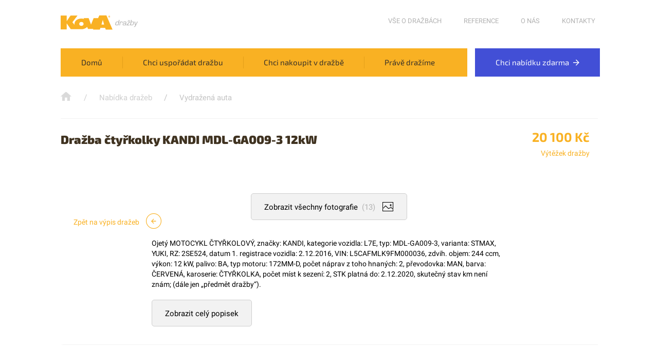

--- FILE ---
content_type: text/html; charset=utf-8
request_url: https://www.drazby.cz/drazba-ctyrkolky-kandi-mdl-ga009-3-12kw/
body_size: 17294
content:
<!DOCTYPE html>
<!--[if lt IE 8 ]><html lang="cs" class="ie7 no-js"> <![endif]-->
<!--[if lt IE 9 ]><html lang="cs" class="ie8 no-js"> <![endif]-->
<!--[if lt IE 10 ]><html lang="cs" class="ie9 no-js"> <![endif]-->
<!--[if (gt IE 10)|!(IE)]><!-->
<html lang="cs">
<!--<![endif]-->
<head>
    <meta charset="utf-8">
        <title>Dražba čtyřkolky KANDI MDL-GA009-3 12kW | Drazby.cz</title>
        <meta name="description" content="">
    <meta name="keywords" content="">
    <meta name="copyright" content="KOVA Group a.s." />
    <meta name="author" content="Perspectivo s.r.o, www.perspectivo.cz">
    <meta http-equiv="Referrer-Policy" content="no-referrer, strict-origin-when-cross-origin">
        <meta name="robots" content="index,follow">
    <meta name="viewport" content="width=device-width, initial-scale=1">
    <meta property="og:type" content="website" />
    <meta property="og:site_name" content="Dražba čtyřkolky KANDI MDL-GA009-3 12kW | Dražby.cz" />
    <meta property="og:url" content="https://www.drazby.cz/drazba-ctyrkolky-kandi-mdl-ga009-3-12kw/" />
        <meta property="og:title" content="Dražba čtyřkolky KANDI MDL-GA009-3 12kW | Dražby.cz" />
        <meta property="og:description" content="" />
    
    <meta property="og:image" content="https://www.jrdrazby.cz/photos/index.php?id=35488" />
    <meta property="og:image:alt" content="Dražba čtyřkolky KANDI MDL-GA009-3 12kW | Dražby.cz" />
    
    <meta name="twitter:card" content="summary_large_image">
    <meta name="twitter:site" content="drazby.cz">
    <meta name="twitter:creator" content="KOVA Group a.s.">
        <meta name="twitter:title" content="Dražba čtyřkolky KANDI MDL-GA009-3 12kW | Dražby.cz" />
        <meta name="twitter:description" content="" />
    
    <meta name="twitter:image" content="https://www.jrdrazby.cz/photos/index.php?id=35488" />
    <meta name="twitter:image:alt" content="Dražba čtyřkolky KANDI MDL-GA009-3 12kW | Dražby.cz" />
    

    <link rel="canonical" href="https://www.drazby.cz/drazba-ctyrkolky-kandi-mdl-ga009-3-12kw/" />


    <!-- Icons -->
    <link rel="apple-touch-icon" sizes="57x57" href="/Assets/img/DrazbyFavIcon.png?width=57&amp;height=57" />
    <link rel="apple-touch-icon" sizes="60x60" href="/Assets/img/DrazbyFavIcon.png?width=60&amp;height=60" />
    <link rel="apple-touch-icon" sizes="72x72" href="/Assets/img/DrazbyFavIcon.png?width=72&amp;height=72" />
    <link rel="apple-touch-icon" sizes="76x76" href="/Assets/img/DrazbyFavIcon.png?width=76&amp;height=76" />
    <link rel="apple-touch-icon" sizes="114x114" href="/Assets/img/DrazbyFavIcon.png?width=114&amp;height=114" />
    <link rel="apple-touch-icon" sizes="120x120" href="/Assets/img/DrazbyFavIcon.png?width=120&amp;height=120" />
    <link rel="apple-touch-icon" sizes="144x144" href="/Assets/img/DrazbyFavIcon.png?width=144&amp;height=144" />
    <link rel="apple-touch-icon" sizes="152x152" href="/Assets/img/DrazbyFavIcon.png?width=152&amp;height=152" />
    <link rel="apple-touch-icon" sizes="180x180" href="/Assets/img/DrazbyFavIcon.png?width=180&amp;height=180" />
    <link rel="icon" type="image/png" sizes="32x32" href="/Assets/img/DrazbyFavIcon.png?width=32&amp;height=32" />
    <link rel="icon" type="image/png" sizes="192x192" href="/Assets/img/DrazbyFavIcon.png?width=192&amp;height=192" />
    <link rel="icon" type="image/png" sizes="96x96" href="/Assets/img/DrazbyFavIcon.png?width=96&amp;height=96" />
    <link rel="icon" type="image/png" sizes="16x16" href="/Assets/img/DrazbyFavIcon.png?width=16&amp;height=16" />
    <link rel="shortcut icon" href="/Assets/img/DrazbyFavIcon.png">

    <!-- Stylesheets -->
    
    <link rel="stylesheet" type="text/css" media="print" href="/Assets/css/sass/print.min.css">

    
    <link rel="preload" as="font" type="font/woff2" crossorigin href="/Assets/font/roboto/Roboto-Regular.woff">
    <link rel="preload" as="font" type="font/woff2" crossorigin href="/Assets/font/exo2/Exo2-Medium.woff">
    <link rel="preload" as="font" type="font/woff2" crossorigin href="/Assets/font/roboto/Roboto-Bold.woff">
    <link rel="preload" as="font" type="font/woff2" crossorigin href="/Assets/font/exo2/Exo2-Bold.woff">
    <link rel="preload" as="font" type="font/woff2" crossorigin href="/Assets/font/exo2/Exo2-Regular.woff">
    <link rel="preload" as="font" type="font/woff2" crossorigin href="/Assets/font/exo2/Exo2-Black.woff">
    <link rel="preload" as="font" type="font/woff2" crossorigin href="/Assets/font/icons/icons.ttf?8iaohr">
    <link rel="preload" as="font" type="font/woff2" crossorigin href="/Assets/font/exo2/Exo2-Italic.woff">


    <script type="text/javascript">
        function getCookie(e) { let t = e + "=", n = decodeURIComponent(document.cookie).split(";"); for (let e = 0; e < n.length; e++) { let o = n[e]; for (; " " == o.charAt(0);)o = o.substring(1); if (0 == o.indexOf(t)) return o.substring(t.length, o.length) } return "" }
        var allowAnalytics = false;
        var allowMarketing = false;
        var allowFunctional = false;
        var allowUnfiled = false;
        var configCookie = getCookie("cookiesConfig");
        var existsCookiesConfig = false;
        if (configCookie) {
            try {
                let cookiesConfigObj = JSON.parse(decodeURIComponent(configCookie));
                if (cookiesConfigObj.allowAnalytics === true) {
                    allowAnalytics = true;
                }
                if (cookiesConfigObj.allowMarketing === true) {
                    allowMarketing = true;
                }
                if (cookiesConfigObj.allowFunctional === true) {
                    allowFunctional = true;
                }
                if (cookiesConfigObj.allowUnfiled === true) {
                    allowUnfiled = true;
                }
                existsCookiesConfig = true;
            } catch (err) {
                document.cookie = "cookiesConfig=; expires=Thu, 01 Jan 1970 00:00:00 UTC;path=/";
            }
        }

        window.dataLayer = window.dataLayer || [];
        function gtag() {
            dataLayer.push(arguments);
        }

        if (!existsCookiesConfig) {
            gtag('consent', 'default', {
                'ad_storage': 'denied',
                'ad_user_data': 'denied',
                'ad_personalization': 'denied',
                'analytics_storage': 'denied',
                'functionality_storage': 'denied',
                'personalization_storage': 'denied',
                'security_storage': 'granted'
            });
            window.dataLayer.push({
                'event': 'consent_init',
                'consent': {
                    'ad_storage': 'denied',
                    'ad_user_data': 'denied',
                    'ad_personalization': 'denied',
                    'analytics_storage': 'denied',
                    'functionality_storage': 'denied',
                    'personalization_storage': 'denied',
                    'security_storage': 'granted'
                }
            });
        }

        if (existsCookiesConfig) {
            gtag('consent', 'update', {
                'ad_storage': allowMarketing ? 'granted' : 'denied',
                'ad_user_data': allowMarketing ? 'granted' : 'denied',
                'ad_personalization': allowMarketing ? 'granted' : 'denied',
                'analytics_storage': allowAnalytics ? 'granted' : 'denied',
                'functionality_storage': allowFunctional ? 'granted' : 'denied',
                'personalization_storage': allowMarketing ? 'granted' : 'denied',
                'security_storage': 'granted'
            });
            window.dataLayer.push({
                'event': 'consent_update',
                'consent': {
                    'ad_storage': allowMarketing ? 'granted' : 'denied',
                    'ad_user_data': allowMarketing ? 'granted' : 'denied',
                    'ad_personalization': allowMarketing ? 'granted' : 'denied',
                    'analytics_storage': allowAnalytics ? 'granted' : 'denied',
                    'functionality_storage': allowFunctional ? 'granted' : 'denied',
                    'personalization_storage': allowMarketing ? 'granted' : 'denied',
                    'security_storage': 'granted'
                }
            });
        }

    </script>

    <script type="text/javascript" defer src="/js/scripts.min.js?v=OhR_J5Hac4BO7R8NHPHZw5PmFoyvwdXiD8OEuQumnQI"></script>
    <link rel="stylesheet" href="/css/core.min.css?v=9Qhh-_mNXTOY48JObJW3CV4Gj0iEpIag9zbjXUcvplM" />
    <!-- Google tag (gtag.js) -->
    <script async src="https://www.googletagmanager.com/gtag/js?id=G-1TJB9MM39Q"></script>
    <script>gtag('js', new Date()); gtag('config', 'G-1TJB9MM39Q');</script>
    <meta name="google-site-verification" content="4UUxISXTFd1XTlTesKK9j1fBweZFnWYizF89Q4gUndc" />
        <!-- Google Tag Manager -->
        <script>
            (function (w, d, s, l, i) {
                w[l] = w[l] || []; w[l].push({
                    'gtm.start':
                        new Date().getTime(), event: 'gtm.js'
                }); var f = d.getElementsByTagName(s)[0],
                    j = d.createElement(s), dl = l != 'dataLayer' ? '&l=' + l : ''; j.async = true; j.src =
                        'https://www.googletagmanager.com/gtm.js?id=' + i + dl; f.parentNode.insertBefore(j, f);
            })(window, document, 'script', 'dataLayer', 'GTM-WPZMRSW');</script>
        <!-- End Google Tag Manager -->
</head>
<body class="page-reality-detail" id="page-top">

        <!-- Google Tag Manager (noscript) -->
        <noscript>
            <iframe src="https://www.googletagmanager.com/ns.html?id=GTM-WPZMRSW"
                    height="0" width="0" style="display:none;visibility:hidden"></iframe>
        </noscript>
        <!-- End Google Tag Manager (noscript) -->
    <div class="page-wrap" ng-app="AngularApp">
        <div class="page-wrap-content">
            <div class="menu-mobile">
                
<div class="menu-dark">
    <div class="info">
        <div class="home-link gtm-submenu_domu">
            <a href="/" class="gtm-submenu_domu"><i class="icon icon-IkonyMain_1140_HomepageIkonaHP gtm-submenu_domu"></i><span class="gtm-submenu_domu">Domů</span></a>
        </div>
        <div class="menu-close">
            <a href="#"><span>zavřít</span><i class="icon icon-IkonyMain_Zavrit"></i></a>
        </div>
    </div>
    <ul class="menu-buttons">
            <li class=" gtm-submenu_usporadatdrazbu">
                <a href="/chci-usporadat-drazbu/" 
                   title="Chci uspořádat dražbu" class="gtm-submenu_usporadatdrazbu">
                    Chci uspořádat dražbu
                </a>
            </li>
            <li class=" gtm-submenu_nakoupitvdrazbe">
                <a href="/chci-nakoupit-v-drazbe/" 
                   title="Chci nakoupit v dražbě" class="gtm-submenu_nakoupitvdrazbe">
                    Chci nakoupit v dražbě
                </a>
            </li>
            <li class=" gtm-submenu_pravedrazime">
                <a href="/nabidka-drazeb/" 
                   title="Právě dražíme" class="gtm-submenu_pravedrazime">
                    Právě dražíme
                </a>
            </li>
    </ul>
    <ul class="menu-green">
        <li class="gtm-submenu_chcinabidkuzdarma">
            <a href="/nabidka-na-usporadani-drazby/" data-hover="Nabídka na uspořádání dražby" title="Nabídka na uspořádání dražby" class="gtm-submenu_chcinabidkuzdarma">
                Chci nabídku zdarma <i class="icon icon-IkonyMain_SipkaVpravo gtm-submenu_chcinabidkuzdarma"></i>
            </a>
    </ul>
</div>
<div class="menu-orange">
    <ul>
            <li class=" gtm-main_vseodrazbach">
                <a href="/vse-o-drazbach/" 
                   title="Vše o dražbách" class="gtm-main_vseodrazbach">
                    Vše o dražbách<i class="icon icon-IkonyMain_SipkaVpravo gtm-main_vseodrazbach"></i>
                </a>
            </li>
            <li class=" gtm-main_reference">
                <a href="/reference/" 
                   title="Reference" class="gtm-main_reference">
                    Reference<i class="icon icon-IkonyMain_SipkaVpravo gtm-main_reference"></i>
                </a>
            </li>
            <li class=" gtm-main_onas">
                <a href="/o-nas/" 
                   title="O nás" class="gtm-main_onas">
                    O nás<i class="icon icon-IkonyMain_SipkaVpravo gtm-main_onas"></i>
                </a>
            </li>
            <li class=" gtm-main_kontakty">
                <a href="/kontakty/" 
                   title="Kontakty" class="gtm-main_kontakty">
                    Kontakty<i class="icon icon-IkonyMain_SipkaVpravo gtm-main_kontakty"></i>
                </a>
            </li>
    </ul>
</div>
            </div>
            <header class="header">
                <div class="header-mobile">
                    <a href="/" title="Kova dražby" class="logo gtm-main_logo ">
                        <img alt="Kova dražby" class="logo-mobile-homepage gtm-main_logo" src="/Assets/img/logo-mobile-homepage.svg" />
                        <img alt="Kova dražby" class="logo-mobile-normal gtm-main_logo" src="/Assets/img/logo-mobile.svg" />
                    </a>
                    <a href="javascript:" class="burger menu-open">
                        <i class="icon icon-IkonyMain_320_Menu"></i>
                    </a>
                </div>
                <div class="header-desktop">
                    <div class="header-desktop-content">
                        <a href="/" title="Kova dražby" class="logo gtm-main_logo">
                            <img alt="Kova dražby" src="/Assets/img/logo-homepage.svg" class="gtm-main_logo logo-desktop-homepage" />
                            <img alt="Kova dražby" src="/Assets/img/logo.svg" class="gtm-main_logo logo-desktop-normal" />
                        </a>
                        

<ul class="menu-second">
        <li class=" cl-effect-16 gtm-main_vseodrazbach">
            <a href="/vse-o-drazbach/"
               data-hover="Vše o dražbách"
               title="Vše o dražbách" class="gtm-main_vseodrazbach">
                Vše o dražbách
            </a>
        </li>
        <li class=" cl-effect-16 gtm-main_reference">
            <a href="/reference/"
               data-hover="Reference"
               title="Reference" class="gtm-main_reference">
                Reference
            </a>
        </li>
        <li class=" cl-effect-16 gtm-main_onas">
            <a href="/o-nas/"
               data-hover="O nás"
               title="O nás" class="gtm-main_onas">
                O nás
            </a>
        </li>
        <li class=" cl-effect-16 gtm-main_kontakty">
            <a href="/kontakty/"
               data-hover="Kontakty"
               title="Kontakty" class="gtm-main_kontakty">
                Kontakty
            </a>
        </li>
</ul>
<div class="menu-main-box">
    <ul class="menu-main">
        <li class="link-home gtm-submenu_domu">
            <a href="/" title="Domů" class="gtm-submenu_domu"> Domů</a>
        </li>

            <li class=" gtm-submenu_usporadatdrazbu">
                <a href="/chci-usporadat-drazbu/"
                   data-hover="Chci uspořádat dražbu"
                   title="Chci uspořádat dražbu" class="gtm-submenu_usporadatdrazbu">
                    Chci uspořádat dražbu
                </a>
            </li>
            <li class=" gtm-submenu_nakoupitvdrazbe">
                <a href="/chci-nakoupit-v-drazbe/"
                   data-hover="Chci nakoupit v dražbě"
                   title="Chci nakoupit v dražbě" class="gtm-submenu_nakoupitvdrazbe">
                    Chci nakoupit v dražbě
                </a>
            </li>
            <li class=" gtm-submenu_pravedrazime">
                <a href="/nabidka-drazeb/"
                   data-hover="Právě dražíme"
                   title="Právě dražíme" class="gtm-submenu_pravedrazime">
                    Právě dražíme
                </a>
            </li>
    </ul>
    <ul class="menu-main menu-main-green">
        <li class="gtm-submenu_chcinabidkuzdarma">
            <a href="/nabidka-na-usporadani-drazby/" data-hover="Nabídka na uspořádání dražby" title="Nabídka na uspořádání dražby" class="gtm-submenu_chcinabidkuzdarma">
                Chci nabídku zdarma <i class="icon icon-IkonyMain_SipkaVpravo"></i>
            </a>
    </ul>
</div>

                    </div>
                </div>
            </header>
            <div class="page-content">
                <div class="row width-large row-breadcrumb">
                    <div class="container">
                        <div class="container-inner">
                            <div class="col-md-12">

                                <a href="/" class="breadcrumb-home breadcrumb-level-2" title="Přejít na úvodní stránku">
                                    <i class="icon icon-IkonyMain_1140_HomepageIkonaHP"></i>
                                </a>


                                    <span class="breadcrumb-sep breadcrumb-level-1">/</span>
                                    <a href="/nabidka-drazeb/" class="breadcrumb-item breadcrumb-level-1">Nabídka dražeb</a>
                                    <span class="breadcrumb-sep breadcrumb-level-0">/</span>
                                    <a href="/vydrazena-auta/" class="breadcrumb-item breadcrumb-level-0">Vydražená auta</a>

                            </div>
                        </div>
                    </div>
                </div>

                

<script src="https://maps.googleapis.com/maps/api/js?key=AIzaSyA_0uuueileKaggRfnfZLfMb4yH7n85VGc&amp;ver=4.5.5&amp;libraries=places&amp;language=cs"></script>

<div class="link-close-photos link-close-photos-desktop">
    <a href="javascript:" style="">Zavřít všechny fotky <i class="icon icon-IkonyMain_ZavritVKolecku"></i></a>
</div>
<div class="row width-large row-catalog-list row-detail-affix-nav">
    <div class="container">
        <div class="container-inner">
            <div class="col-md-12 flex-affix">
                <a href="/vydrazeno/" class="back-to-filter-link gtm-detail_zpet">Zpět na výpis dražeb <i class="icon icon-IkonyMain_SipkaVKruhuVlevo gtm-detail_zpet"></i></a>
                <div class="link-to-top">
                    <a href="#page-top" class="scroll-link">
                        <i class="icon icon-IkonyMain_SipkaVKruhuNahoru"></i> Dra&#x17E;ba &#x10D;ty&#x159;kolky KANDI MDL-GA009-3 12kW

                        <span class="price">
                            <span class="price-border"></span>
                            20&#xA0;100 K&#x10D;
                        </span>

                    </a>
                </div>
            </div>
        </div>
    </div>
</div>

<div class="row width-large row-catalog-list padding-top row-detail-affix-mobile">
    <div class="container">
        <div class="container-inner">
            <div class="col-md-12">
                <div class="link-back link-back-mobile">
                    <a href="/vydrazeno/" class="back-to-filter-link" style="">Zpět na výpis dražeb <i class="icon icon-IkonyMain_SipkaVKruhuVlevo"></i></a>
                </div>
                <div class="link-to-top">
                    <a href="#page-top" class="scroll-link">
                        <i class="icon icon-IkonyMain_SipkaVKruhuNahoru"></i>
                        <span class="scroll-title-mobile">Nahoru</span>
                        <span class="scroll-title-tablet">
                            <span class="scroll-name-short">
                                Dra&#x17E;ba &#x10D;ty&#x159;kolky KANDI MDL-GA009-3...
                            </span>
                            <span class="scroll-name">
                                Dra&#x17E;ba &#x10D;ty&#x159;kolky KANDI MDL-GA009-3 12kW
                            </span>


                            <span class="price">
                                <span class="price-border"></span>
                                20&#xA0;100 K&#x10D;
                            </span>

                        </span>
                    </a>
                </div>
            </div>
        </div>
    </div>
</div>
<div class="row width-large row-detail padding-top-detail">
    <div class="container">
        <div class="container-inner">
            <div class="col-md-12">
                <div class="gallery-mobile">


                                <div class="photo-first">
                                    <div class="photo-img">
                                        <img src="https://www.jrdrazby.cz/photos/index.php?id=35488&amp;amp;w=982&amp;amp;h=655"
                                        alt=""
                                        title=""
                                        class="show-detail-photos-mobile https://www.jrdrazby.cz/photos/index.php?id=35488&amp;amp;w=982&amp;amp;h=655" />
                                    </div>
                                </div>
                                    <div class="button button-light-gray button-with-icon button-show-detail-photos">
                                        <a href="javascript:" class="show-detail-photos-mobile gtm_detail_zobrazitfoto">
                                            <span class="gtm_detail_zobrazitfoto">Zobrazit všechny fotografie</span>
                                            <i class="icon icon-IkonyMain_ZobrazitVsechnyFotografie gtm_detail_zobrazitfoto"></i>
                                        </a>
                                    </div>
                                <div class="photo-hide photo-hide-mobile">
                                    <img data-src="https://www.jrdrazby.cz/photos/index.php?id=35489"
                                    alt=""
                                    title="" />
                                </div>
                                <div class="photo-hide photo-hide-mobile">
                                    <img data-src="https://www.jrdrazby.cz/photos/index.php?id=35490"
                                    alt=""
                                    title="" />
                                </div>
                                <div class="photo-hide photo-hide-mobile">
                                    <img data-src="https://www.jrdrazby.cz/photos/index.php?id=35491"
                                    alt=""
                                    title="" />
                                </div>
                                <div class="photo-hide photo-hide-mobile">
                                    <img data-src="https://www.jrdrazby.cz/photos/index.php?id=35492"
                                    alt=""
                                    title="" />
                                </div>
                                <div class="photo-hide photo-hide-mobile">
                                    <img data-src="https://www.jrdrazby.cz/photos/index.php?id=35493"
                                    alt=""
                                    title="" />
                                </div>
                                <div class="photo-hide photo-hide-mobile">
                                    <img data-src="https://www.jrdrazby.cz/photos/index.php?id=35494"
                                    alt=""
                                    title="" />
                                </div>
                                <div class="photo-hide photo-hide-mobile">
                                    <img data-src="https://www.jrdrazby.cz/photos/index.php?id=35495"
                                    alt=""
                                    title="" />
                                </div>
                                <div class="photo-hide photo-hide-mobile">
                                    <img data-src="https://www.jrdrazby.cz/photos/index.php?id=35496"
                                    alt=""
                                    title="" />
                                </div>
                                <div class="photo-hide photo-hide-mobile">
                                    <img data-src="https://www.jrdrazby.cz/photos/index.php?id=35497"
                                    alt=""
                                    title="" />
                                </div>
                                <div class="photo-hide photo-hide-mobile">
                                    <img data-src="https://www.jrdrazby.cz/photos/index.php?id=35498"
                                    alt=""
                                    title="" />
                                </div>
                                <div class="photo-hide photo-hide-mobile">
                                    <img data-src="https://www.jrdrazby.cz/photos/index.php?id=35499"
                                    alt=""
                                    title="" />
                                </div>
                                <div class="photo-hide photo-hide-mobile">
                                    <img data-src="https://www.jrdrazby.cz/photos/index.php?id=35500"
                                    alt=""
                                    title="" />
                                </div>
                    <div class="link-close-photos link-close-photos-mobile">
                        <a href="javascript:" style="">Zavřít všechny fotky <i class="icon icon-IkonyMain_ZavritVKolecku"></i></a>
                    </div>
                </div>
                <div class="row">
                    <div class="main-title col-md-8">
                        <h1>Dražba čtyřkolky KANDI MDL-GA009-3 12kW</h1>
                        <div class="address">

                        </div>
                    </div>
                    <div class="price-box price-box-top col-md-4">
                        <div class="price">
                            20&#xA0;100 K&#x10D;
                        </div>
                        <div class="price-info">
                            <span>V&#xFD;t&#x11B;&#x17E;ek dra&#x17E;by</span>
                        </div>
                    </div>
                </div>
                <div class="gallery-desktop">
                    <div class="link-back link-back-desktop">
                        <a href="/vydrazeno/" class="back-to-filter-link gtm-detail_zpet" style="">Zpět na výpis dražeb <i class="icon icon-IkonyMain_SipkaVKruhuVlevo gtm-detail_zpet"></i></a>
                    </div>



                                <div class="photo-first">
                                    <div class="photo-img-first">
                                        <img src="https://www.jrdrazby.cz/photos/index.php?id=35488&amp;amp;w=1254&amp;amp;h=831"
                                        alt=""
                                        title=""
                                        class="show-detail-photos-desktop  gtm-detail_mainphoto" />
                                        <div class="photo-detail-counter">1/13</div>

                                    </div>

                                </div>
                                    <div class="button button-light-gray button-with-icon button-show-detail-photos">
                                        <a href="javascript:" class="show-detail-photos-desktop gtm_detail_zobrazitfoto">
                                            <span class=" gtm_detail_zobrazitfoto">Zobrazit všechny fotografie <span class="count gtm_detail_zobrazitfoto">(13)</span></span>
                                            <i class="icon icon-IkonyMain_ZobrazitVsechnyFotografie gtm_detail_zobrazitfoto"></i>
                                        </a>
                                    </div>
                                <div class="photo-hide photo-hide-desktop">
                                    <div class="photo-img">
                                        <img data-src="https://www.jrdrazby.cz/photos/index.php?id=35489"
                                        alt=""
                                        title="" />
                                        <div class="photo-detail-counter">2/13</div>
                                    </div>

                                </div>
                                <div class="photo-hide photo-hide-desktop">
                                    <div class="photo-img">
                                        <img data-src="https://www.jrdrazby.cz/photos/index.php?id=35490"
                                        alt=""
                                        title="" />
                                        <div class="photo-detail-counter">3/13</div>
                                    </div>

                                </div>
                                <div class="photo-hide photo-hide-desktop">
                                    <div class="photo-img">
                                        <img data-src="https://www.jrdrazby.cz/photos/index.php?id=35491"
                                        alt=""
                                        title="" />
                                        <div class="photo-detail-counter">4/13</div>
                                    </div>

                                </div>
                                <div class="photo-hide photo-hide-desktop">
                                    <div class="photo-img">
                                        <img data-src="https://www.jrdrazby.cz/photos/index.php?id=35492"
                                        alt=""
                                        title="" />
                                        <div class="photo-detail-counter">5/13</div>
                                    </div>

                                </div>
                                <div class="photo-hide photo-hide-desktop">
                                    <div class="photo-img">
                                        <img data-src="https://www.jrdrazby.cz/photos/index.php?id=35493"
                                        alt=""
                                        title="" />
                                        <div class="photo-detail-counter">6/13</div>
                                    </div>

                                </div>
                                <div class="photo-hide photo-hide-desktop">
                                    <div class="photo-img">
                                        <img data-src="https://www.jrdrazby.cz/photos/index.php?id=35494"
                                        alt=""
                                        title="" />
                                        <div class="photo-detail-counter">7/13</div>
                                    </div>

                                </div>
                                <div class="photo-hide photo-hide-desktop">
                                    <div class="photo-img">
                                        <img data-src="https://www.jrdrazby.cz/photos/index.php?id=35495"
                                        alt=""
                                        title="" />
                                        <div class="photo-detail-counter">8/13</div>
                                    </div>

                                </div>
                                <div class="photo-hide photo-hide-desktop">
                                    <div class="photo-img">
                                        <img data-src="https://www.jrdrazby.cz/photos/index.php?id=35496"
                                        alt=""
                                        title="" />
                                        <div class="photo-detail-counter">9/13</div>
                                    </div>

                                </div>
                                <div class="photo-hide photo-hide-desktop">
                                    <div class="photo-img">
                                        <img data-src="https://www.jrdrazby.cz/photos/index.php?id=35497"
                                        alt=""
                                        title="" />
                                        <div class="photo-detail-counter">10/13</div>
                                    </div>

                                </div>
                                <div class="photo-hide photo-hide-desktop">
                                    <div class="photo-img">
                                        <img data-src="https://www.jrdrazby.cz/photos/index.php?id=35498"
                                        alt=""
                                        title="" />
                                        <div class="photo-detail-counter">11/13</div>
                                    </div>

                                </div>
                                <div class="photo-hide photo-hide-desktop">
                                    <div class="photo-img">
                                        <img data-src="https://www.jrdrazby.cz/photos/index.php?id=35499"
                                        alt=""
                                        title="" />
                                        <div class="photo-detail-counter">12/13</div>
                                    </div>

                                </div>
                                <div class="photo-hide photo-hide-desktop">
                                    <div class="photo-img">
                                        <img data-src="https://www.jrdrazby.cz/photos/index.php?id=35500"
                                        alt=""
                                        title="" />
                                        <div class="photo-detail-counter">13/13</div>
                                    </div>

                                </div>


                </div>

                <div class="main-info">

Ojetý MOTOCYKL ČTYŘKOLOVÝ, značky: KANDI, kategorie vozidla: L7E, typ: MDL-GA009-3, varianta: STMAX, YUKI, RZ: 2SE524, datum 1. registrace vozidla: 2.12.2016, VIN: L5CAFMLK9FM000036, zdvih. objem: 244 ccm, výkon: 12 kW, palivo: BA, typ motoru: 172MM-D, počet náprav z toho hnaných: 2, převodovka: MAN, barva: ČERVENÁ, karoserie: ČTYŘKOLKA, počet míst k sezení: 2, STK platná do: 2.12.2020, skutečný stav km není znám;
(dále jen „předmět dražby“).<span class="detail-description-all hide">

Popis předmětu dražby a jeho stavu:
Motocykl KANDI MDL-GA009-3 čtyřkolový 12 kW je zcela nepojízdný, chybí klíčky a z tohoto důvodu nebyla provedena zkušební jízda, nutnost realizace STK, absence servisního zastoupení i nedostatek servisních dílů v ČR.
První registrace automobilu byla na území ČR, automobil vyžaduje servisní prohlídku, výměnu provozních kapalin a kontrolu brzdové soustavy, stav odpovídá stáří a počtu ujetých kilometrů. 
Bližší specifikace je uvedena ve vypracovaném znaleckém posudku č. 1983/006/22.

Omezení váznoucí na předmětu dražby s vlivem na jeho cenu:
Na předmětu dražby neváznou žádná práva ani závazky, které by podstatným způsobem ovlivňovaly jeho hodnotu.

Upozornění dražebníka:
Dražebník ve smyslu § 20 odst. 1 písm. k) zákona č. 26/2000 Sb., o veřejných dražbách, ve znění pozdějších předpisů, výslovně upozorňuje, že údaje uvedené o předmětu dražby v této dražební vyhlášce, zejména pak výše uvedené údaje o popisu stavu předmětu dražby a o právech a závazcích na předmětu dražby váznoucích, jsou uvedeny pouze podle dostupných informací. Dražebník ani navrhovatel nezaručují jakkoli technický stav předmětu dražby a neodpovídají za případné vady předmětu dražby. V případě výkladového rozporu s údajem obsaženým v jiném místě dražební vyhlášky má upozornění dražebníka uvedené v předchozích dvou větách přednost.
Dražebník upozorňuje, že navrhovatel nezaručuje žádné vlastnosti předmětu dražby, za jejichž vady by nesl jakoukoli odpovědnost. Vydražitel bere na vědomí, že se stavem předmětu dražby se může seznámit na prohlídce předmětu dražby a dbát přitom nejvyšší opatrnosti a řídit se pokyny příslušných pověřených osob dražebníka. 
Dražebník upozorňuje, že údaje o předmětu dražby v dražební vyhlášce jsou uvedené na základě podkladů poskytnutých mu navrhovatelem, v případě jejich nesprávnosti či neúplnosti dražebník neodpovídá za škodu v této souvislosti vzniklou.

Úhrada ceny dosažené vydražením:
Cenu dosaženou vydražením společně s odměnou dražebníka je vydražitel povinen uhradit dle zákona č. 26/2000 Sb. v platném znění ihned (ve smyslu ust. § 1959 písm. e) zákona č. 89/2012 Sb., občanský zákoník) po skončení dražby k rukám dražebníka. Pokud tato překročí částku 200 000,00 Kč, pak ve lhůtě nejpozději do 10 dnů od konání dražby a pokud tato překročí částku 500 000,00 Kč pak ve lhůtě nejpozději do 30 dnů od konání dražby.  

Odměna dražebníka:
Odměnu dražebníka hradí vydražitel a stanovuje se ve výši 10 % z ceny dosažené vydražením. Odměna dražebníka již zahrnuje sazbu DPH 21 % a je splatná společně s cenou dosaženou vydražením.

Náklady dražebníka spojené s předáním předmětu dražby:
a) cestovné za 1 km: 10 Kč 
b) každá započatá hodina dražebníka nebo jeho zástupce: 2 500 Kč
c) příprav a vyhotovení protokolu o předání předmětu dražby: 0 Kč
K výše uvedeným nákladům připočte dražebník příslušnou sazbu DPH.</span>
                        <div class="button button-light-gray button-with-icon show-detail-description-btn">
                            <a href="javascript:" class="show-detail-description">
                                <span>Zobrazit celý popisek</span>
                            </a>
                        </div>
                </div>


                <div class="detail-parameter detail-parameter-main open">
                    <div class="title-desktop">
                        Dražba
                    </div>
                    <div class="title">
                        <i class="icon icon-arrow-down"></i>Dražba
                    </div>

                    <div class="content">
                        <div class="row">
                            <div class="col-md-6">
                                <div class="detail-params detail-params-main">
                                    <div class="param row">
                                        <span class="label col-xs-7">Číslo jednací</span>
                                        <span class="value col-xs-5">
                                            0745 D 000090 / 21
                                        </span>
                                    </div>
                                    <div class="param row">
                                        <span class="label col-xs-7">Druh nabídky</span>
                                        <span class="value col-xs-5">
                                            Dra&#x17E;ba
                                        </span>
                                    </div>

                                    <div class="param row">
                                        <span class="label col-xs-7">Datum dražby</span>
                                        <span class="value col-xs-5">
                                            12. 4. 2022&nbsp;&nbsp;10:00
                                        </span>
                                    </div>


                                        <div class="param row">
                                            <span class="label col-xs-7">Místo dražby</span>
                                            <span class="value col-xs-5">
                                                <a target="_blank" href="https://www.jrdrazby.cz/index.php?a=s&aa=d&i=3723">www.jrdrazby.cz</a>
                                            </span>
                                        </div>
                                </div>
                            </div>
                            <div class="col-md-6">
                                <div class="detail-params detail-params-main">
                                    <div class="param row">
                                        <span class="label col-xs-7">Stav</span>
                                        <span class="value col-xs-5">
                                            Ukon&#x10D;eno - byl ud&#x11B;len p&#x159;&#xED;klep
                                        </span>
                                    </div>


                                        <div class="param row">
                                            <span class="label col-xs-7">V&#xFD;t&#x11B;&#x17E;ek dra&#x17E;by</span>
                                            <span class="value col-xs-5">
                                                20 100&nbsp;Kč
                                            </span>
                                        </div>
                                        <div class="param row">
                                            <span class="label col-xs-7">Tržní cena</span>
                                            <span class="value col-xs-5">
                                                2 200&nbsp;Kč
                                            </span>
                                        </div>

                                        <div class="param row">
                                            <span class="label col-xs-7">Minimální příhoz</span>
                                            <span class="value col-xs-5">
                                                0&nbsp;Kč
                                            </span>
                                        </div>
                                        <div class="param row">
                                            <span class="label col-xs-7">Jistina</span>
                                            <span class="value col-xs-5">
                                                0&nbsp;Kč
                                            </span>
                                        </div>
                                </div>
                            </div>
                        </div>
                    </div>
                </div>

                <div class="detail-parameter detail-parameter-main open">
                    <div class="title-desktop">
                        Termíny prohlídek
                    </div>
                    <div class="title">
                        <i class="icon icon-arrow-down"></i>Termíny prohlídek
                    </div>

                    <div class="content">
                        1. termín 6.4.2022 od 14:00 do 14:30<br>2. termín 11.4.2022 od 10:00 do 10:30<br>Místo prohlídky je na adrese: Autocentrum Stehlík s.r.o., Květnového vítězství 20/83, 149 00 Praha 11 - Háje, GPS: 50.0359644N, 14.5241256E, odkaz na mapy.cz: https://mapy.cz/s/kerevesuse.
                    </div>
                </div>
                    <div class="detail-parameter">
                        <div class="title-desktop">
                            Dokumenty k&nbsp;dražbě
                        </div>
                        <div class="title">
                            <i class="icon icon-arrow-down"></i>Dokumenty k&nbsp;dražbě
                        </div>

                        <div class="content">
                                <a href="https://www.jrdrazby.cz/admin/files/catalog_documents/index.php?id=18800" class="download-link" download>
                                    <i class="icon icon-orange icon-IkonyMain_DokumentyKeStazeni"></i>
                                    <span>
                                        Dra&#x17E;ebn&#xED; vyhl&#xE1;&#x161;ka &#x10D;.j. 0745D00009021 ze dne 24.03.2022 EP.pdf
                                    </span>
                                    <i class="icon icon-black icon-IkonyMain_SipkaDolu"></i>
                                </a>
                                <a href="https://www.jrdrazby.cz/admin/files/catalog_documents/index.php?id=18801" class="download-link" download>
                                    <i class="icon icon-orange icon-IkonyMain_DokumentyKeStazeni"></i>
                                    <span>
                                        Znaleck&#xFD; posudek &#x10D;ty&#x159;kolka Kandi.pdf
                                    </span>
                                    <i class="icon icon-black icon-IkonyMain_SipkaDolu"></i>
                                </a>
                                <a href="https://www.jrdrazby.cz/admin/files/catalog_documents/index.php?id=18802" class="download-link" download>
                                    <i class="icon icon-orange icon-IkonyMain_DokumentyKeStazeni"></i>
                                    <span>
                                        Technick&#xFD; pr&#x16F;kaz 2SE524.pdf
                                    </span>
                                    <i class="icon icon-black icon-IkonyMain_SipkaDolu"></i>
                                </a>
                                <a href="https://www.jrdrazby.cz/admin/files/catalog_documents/index.php?id=18803" class="download-link" download>
                                    <i class="icon icon-orange icon-IkonyMain_DokumentyKeStazeni"></i>
                                    <span>
                                        ORV motocykl Kandi &#x10D;.j. 0745D00009021.pdf
                                    </span>
                                    <i class="icon icon-black icon-IkonyMain_SipkaDolu"></i>
                                </a>
                                <a href="https://www.jrdrazby.cz/admin/files/catalog_documents/index.php?id=18804" class="download-link" download>
                                    <i class="icon icon-orange icon-IkonyMain_DokumentyKeStazeni"></i>
                                    <span>
                                        Cen&#xED;k slu&#x17E;eb KOVA Group a.s.pdf
                                    </span>
                                    <i class="icon icon-black icon-IkonyMain_SipkaDolu"></i>
                                </a>





                        </div>
                    </div>
                <div class="detail-parameter-open">
                    <div class="title-desktop">
                        Cenové podmínky
                    </div>
                    <div class="title">
                        Cenové podmínky
                    </div>

                    <div class="content row row-detail-price">
                        <div class="col-md-4">
                            <div class="price-box">
                                <div class="price">
                                    20&#xA0;100 K&#x10D;
                                </div>
                                <div class="price-info">
                                    <span>V&#xFD;t&#x11B;&#x17E;ek dra&#x17E;by</span>
                                </div>
                            </div>
                        </div>
                        <div class="col-md-4">
                                <div class="price-box">
                                    <div class="price color-gray">
                                        2 200&nbsp;Kč
                                    </div>
                                    <div class="price-info color-gray">
                                        <span>Tržní cena</span>
                                    </div>
                                </div>

                        </div>
                        <div class="col-md-4">
                                <div class="price-box">
                                    <div class="price color-gray">
                                        0&nbsp;Kč
                                    </div>
                                    <div class="price-info color-gray">
                                        <span>Jistina</span>
                                    </div>
                                </div>
                        </div>
                    </div>
                </div>
                        <div class="detail-parameter-open">
                            <div class="title-desktop">
                                Zobrazit postup dražby
                            </div>
                            <div class="title">
                                Zobrazit postup dražby
                            </div>
                            <div class="content row">
                                <div class="button button-orange button-more button-with-icon">
                                    <a target="_blank" href="www.jrdrazby.cz">
                                        <span>Zajímá mě průběh <i class="icon icon-IkonyMain_SipkaVpravo"></i></span>
                                    </a>
                                </div>
                                <p>
                                    Klikněte na tlačítko "Zajímá mě průběh" a podívejte se, kolik dražitelů se této dražby zúčastnilo a v jaké výši byly jednotlivé příhozy.
                                </p>
                            </div>
                        </div>

            </div>
        </div>
    </div>
</div>



    <div class="row full-width width-large background-dark background-dark-gradient-bottom">
        <div class="container">
            <div class="container-inner">
                <div class="col-md-12 ">



                    <div class="person person-detail-page without-description">

                        <div class="person-info row">
                            <div class="person-main-info">
                                <div class="name">
                                    Potřebujete poradit? Spojte se s námi

                                </div>

                            </div>
                            <div class="person-contacts">
                                <a class="contact-item phone-link" href="javascript:" data-href="tel:257313330">
                                    <i class="icon icon-IkonyMain_Telefon"></i>
                                    <span class="value">
                                        <span class="darker">+420</span>
                                        257 313 330
                                    </span>
                                </a>
                                <div class="contact-item">
                                    <i class="icon icon-IkonyMain_Email"></i>
                                    <span class="value"><a href="mailto:info(zavinac)drazby.cz">info(zavinac)drazby.cz</a></span>
                                </div>
                            </div>
                            <div class="person-show-form-button gtm-detail_napsatzpravu">
                                <div class="button button-orange-transparent button-manager-more-info show-agent-btn button-manager-more-info-mobile gtm-detail_napsatzpravu">
                                    <a href="javascript:" class="show-agent-detail-form gtm-detail_napsatzpravu">
                                        <span class="gtm-detail_napsatzpravu">Máte dotaz? Napište nám</span>
                                    </a>
                                </div>
                            </div>
                        </div>
                        <div class="person-form">
                            
    <form class="form form-component form-21494" id="Form-21494" action="" method="post" data-page-id="21494" data-konverzni-url="">

        <div class="row person-form-group">
<div class="box-inputs">                        <div class="form-group">
                            <label for="21494-0">Jm&#xE9;no a p&#x159;ijmen&#xED;</label>
                            <input class="form-element input form-control input-text"
                                                                      id="21494-0" name="21494-0"
                                   placeholder="Jm&#xE9;no" type="text" value="">

                        </div>
                        <div class="form-group">
                            <label for="21494-1">E-mail</label>
                            <input class="form-element input form-control input-email form-component-email"
                                   data-validation="required email" data-validation-error-msg-required="! E-mail není vyplněn"
                                   data-validation-error-msg-email="! E-mail není ve správném tvaru"
                                   id="21494-1" name="21494-1"
                                   placeholder="E-mail *" type="text" value="">
                        </div>
                        <div class="form-group">
                            <label for="21494-2">Telefon</label>
                            <input class="form-element input form-control input-text"
                                                                      id="21494-2" name="21494-2"
                                   placeholder="Telefon" type="text" value="">

                        </div>
</div><div class="box-textarea">                        <div class="form-group">
                            <label for="21494-3">V&#xE1;&#x161; dotaz *</label>
                            <textarea class="form-element textarea form-control input-textarea" cols="20" id="21494-3" name="21494-3"
                                      placeholder="V&#xE1;&#x161; dotaz *"
                                       data-validation="required" data-validation-error-msg="! Vypl&#x148;te v&#xE1;&#x161; dotaz" ></textarea>

                        </div>
</div>
            </div>
               
                <div class="form-bottom">
                    <div class="person-submit-button">
                    <div id="s-code" class="hide" data-value=""></div>
                        <button type="submit" class="button button-orange-transparent-form-submit btn-form-email-send gtm-form-send"
                                   data-label-default="Odeslat"
                            data-label-sending="Odes&#xED;l&#xE1;m"
                            data-form="21494">
                            Odeslat
                        </button>
                    </div>
                    <p class="conditions-info">
                        Vaše osobní údaje využijeme pouze za účelem komunikace o zaslané nabídce. Nebudeme vám zasílat newsletter ani vaše údaje nepředáme třetím stranám.
            <br /><a href="/nase-zasady-pro-ochranu-osobnich-udaju/">Více o ochraně osobních údajů zde.</a>
                    </p>
                </div>
     
    
<input name="__RequestVerificationToken" type="hidden" value="CfDJ8IIC2NvLRthHidCq2z_Hn7GBBWtK0oYQhG8hRm8ZVZTcOZ24-PCgDkXxPE3qn7Y9v7yoQ2pq-tiinMsn-oUAw9YK6BIKcGJtZZy4HgELzQdQG8LORgMSQVDX4mJFiVnwC66MNG5nj9Q5h-XzzZCvedY" /></form>



<div id="error-box">
    <ul class="error-list"></ul>
</div>

<div class="alert alert-success form-email-ok hide form-alert-21494">
    Děkujeme za vaši zprávu
</div>
<div class="alert alert-danger form-email-error hide form-alert-21494">
    P&#x159;i odes&#xED;l&#xE1;n&#xED; formul&#xE1;&#x159;e se stala chyba. Zkuste to pros&#xED;m pozd&#x11B;ji.
</div>

                        </div>
                    </div>



                </div>
            </div>
        </div>
    </div>


            </div>
        </div>

        <div class="page-wrap-foot">
            <div class="row background-dark width-large">
                <div class="container">
                    <div class="container-inner">
                        <div class="col-md-12">
                            <div class="stamp">
                                <img alt="Kova" src="/Assets/img/RazitkoZlute.svg" class="stamp-desktop" />
                                <img alt="Kova" src="/Assets/img/RazitkoZlute.svg" class="stamp-mobile" />
                            </div>
                            <div class="links">

                                <a href="https://www.facebook.com/drazby.cz/" class="link gtm-footer-facebook" target="_blank">
                                    <div class="icon-wrap gtm-footer-facebook">
                                        <i class="icon icon-IkonyMain_FAcebook gtm-footer-facebook"></i>
                                    </div>
                                    <div class="content gtm-footer-facebook">
                                        Facebook
                                    </div>
                                </a>


                                <a href="/slovnik-pojmu/" class="link">
                                    <div class="icon-wrap">
                                        <i class="icon icon-IkonyMain_SlovnikPojmu"></i>
                                    </div>
                                    <div class="content">
                                        Slovník pojmů
                                    </div>
                                </a>
                                <a href="/nase-zasady-pro-ochranu-osobnich-udaju/" class="link">
                                    <div class="icon-wrap">
                                        <i class="icon icon-IkonyMain_CHciPronajmoutNemovitoast"></i>
                                    </div>
                                    <div class="content">
                                        Ochrana osobních údajů
                                    </div>
                                </a>
                                <a href="/jsme-otevrena-firma/" class="link">
                                    <div class="icon-wrap">
                                        <i class="icon icon-IkonyMain_ChciNabidnoutNemovitost"></i>
                                    </div>
                                    <div class="content">
                                        Jsme otevřená firma
                                    </div>
                                </a>
                            </div>
                        </div>
                    </div>
                </div>
            </div>
            <footer class="footer">
                <div class="footer-content">
                    <div class="copyright">
                        <i class="icon icon-IkonyMain_Copyright"></i>
                        <span>KOVA Group</span>

                    </div>
                    <div class="links-webs">
                        <a href="https://www.kova.cz/" target="_blank" title="Realitní kancelář Praha - prodej a pronájem nemovitostí | KOVA Reality">Realitní kancelář Praha</a>  &nbsp;|&nbsp;
                        <a href="https://www.vykup-nemovitosti.cz/" target="_blank" title="Výkup nemovitostí - nejrychlejší prodej domu, bytu nebo pozemku po celé ČR">Výkup nemovitostí</a>
                        |    <a href="#" id="" class="link--open-cookies-settings cookie-settings-link">Nastavení cookies</a>

                    </div>
                    <div class="perspectivo gtm-footer-perspectivo">
                        <a target="_blank" href="http://www.perspectivo.cz/" class="gtm-footer-perspectivo">
                            <span class="gtm-footer-perspectivo">Created by</span>
                            <i class="icon icon-IkonyMain_Perspectivo gtm-footer-perspectivo"></i>
                        </a>
                    </div>
                </div>
            </footer>
        </div>
    </div>

    
<div class="cookie-banner-wrap">
    <div class="cookie-banner">
        <svg width="40" height="40" viewBox="0 0 40 40" fill="none" xmlns="http://www.w3.org/2000/svg">
            <path d="M0 20C0 8.95431 8.95431 0 20 0V0C31.0457 0 40 8.95431 40 20V20C40 31.0457 31.0457 40 20 40V40C8.95431 40 0 31.0457 0 20V20Z" fill="#F2F4F7"></path>
            <g clip-path="url(#clip0_8167_28585)">
                <path d="M20 23.3334V20.0001M20 16.6667H20.0083M28.3333 20.0001C28.3333 24.6025 24.6024 28.3334 20 28.3334C15.3976 28.3334 11.6667 24.6025 11.6667 20.0001C11.6667 15.3977 15.3976 11.6667 20 11.6667C24.6024 11.6667 28.3333 15.3977 28.3333 20.0001Z" stroke="#667085" stroke-width="1.66667" stroke-linecap="round" stroke-linejoin="round"></path>
            </g>
            <defs>
                <clipPath id="clip0_8167_28585">
                    <rect width="20" height="20" fill="white" transform="translate(10 10)"></rect>
                </clipPath>
            </defs>
        </svg>
        <div class="body text-content">
            <p class="is-bold is-body-md">Aby vám web co nejlépe sloužil, potřebujeme váš souhlas</p>
<p class="is-body-sm">Používáme cookies. Díky nim vám správně fungují naše stránky, rychle tu najdete, co hledáte, a na webech třetích stran vás neobtežujeme reklamou na věci, které vás nezajímají. Váš souhlas nám pomůže zachovat web tak, jak ho znáte, a dál ho pro vás vylepšovat.<br />Děkujeme vám.</p>
        </div>
        <nav class="button-set is-horizontal with-gap" aria-label="Navigace blx3sf">

            <div class="button button-light-gray button-cookie">
                <a href="#" title="Povolit vše" class="box-button btn  button button-blue button-inverse is-secondary btn-default btn-inverse btn-gray is-bw is-small is-normal link--accept-all-cookies btn   " target="_self" hreflang="cs-CZ" aria-label=" Povolit vše"><span>Povolit vše</span></a>
            </div>
            <div class="button button-light-gray button-cookie">
                <a href="#" title="Nastavení" class="box-button btn  button button-blue button-inverse is-secondary btn-default btn-inverse btn-gray is-bw is-small is-normal link--open-cookies-settings btn   " target="_self" hreflang="cs-CZ" aria-label=" Nastavení"><span>Nastavení</span></a>
            </div>
            <div class="button button-light-gray button-cookie">
                <a href="#" title="Zamítnout vše" class="box-button btn button button-blue button-inverse is-secondary btn-default btn-inverse btn-gray is-bw is-small is-normal link--reject-all-cookies btn   " target="_self" hreflang="cs-CZ" aria-label=" Zamítnout vše"><span>Zamítnout vše</span></a>
            </div>

        </nav>
        <a class="icon-button is-tertiary is-small is-default for-light-mode link--close-cookie-window" href="#" target="_self" hreflang="cs-CZ" aria-label="CHANGE THIS!!!">
            <svg width="20" height="20" viewBox="0 0 20 20" fill="none" xmlns="http://www.w3.org/2000/svg">
                <path d="M15 5L5 15M5 5L15 15" stroke="#98A2B3" stroke-width="1.66667" stroke-linecap="round" stroke-linejoin="round"></path>
            </svg>
        </a>
    </div>
</div>



    


<div class="cookie-settings" id="cookie-settings" data-v="1">
    <div class="wrapper">
        <div>
            <h2>
                Vlastn&#xED; nastaven&#xED; cookies
            </h2>
        </div>
        <div class="cookie-type" aria-required="true" role="checkbox" aria-checked="true">
            <label class="form-control form-control--switch  is-switch for-light-mode is-disabled">
                <input type="checkbox" name="" aria-label="Přepnout..." class="checkbox" checked="checked" disabled="disabled">
                <span class="ch-bg">
                    <span class="ch-btn"></span>
                </span>
            </label>
            <div class="info">
                <p class="is-body-md">Nezbytné (vždy zapnuto)</p>
<p class="is-body-lg is-bold"><strong>Aby web vůbec fungoval</strong></p>
<p class="is-body-md">Tyto cookies zajišťují, že web funguje správně a bezpečně. Nezbytné cookies jsou automaticky ukládány do vašeho prohlížeče.</p>
            </div>
        </div>
            <div class="cookie-type">
                <label class="form-control form-control--switch  is-switch for-light-mode">
                    <input type="checkbox" name="" aria-label="Přepnout..." class="checkbox checkbox--cookiesAnalytics">
                    <span class="ch-bg">
                        <span class="ch-btn"></span>
                    </span>
                </label>
                <div class="info">
                    <p class="is-body-md">Statistické a analytické cookies</p>
<p class="is-body-lg is-bold"><strong>Abychom věděli, co máme zlepšit</strong></p>
<p class="is-body-md">S vaším souhlasem můžeme používat nástroje třetích stran, například Google Analytics, které nám pomáhají sbírat zpětnou vazbu a zdokonalovat web. O své soukromí se bát nemusíte. Sledujeme anonymizované údaje: jak velká je návštěvnost stránek, průměrná doba návštěvy nebo to, na které části webu uživatelé klikají.</p>
                </div>
                    <div class="accordion-item">
                        <div class="title accordion-item__heading one-column">
                            <i class="icon icon-arrow-down gtm-accordion"></i>Typy cookies
                        </div>
                        <div class="content accordion-item__desc one-column text">
                            <div class="accordion-cookies-list">
                                


<dl class="is-body-md">
    <dt>MUID</dt>
    <dd>
        <p>Identifikuje jedine&#x10D;n&#xE9; webov&#xE9; prohl&#xED;&#x17E;e&#x10D;e, kter&#xE9; nav&#x161;t&#x11B;vuj&#xED; str&#xE1;nky spole&#x10D;nosti Microsoft. Tyto soubory cookie jsou pou&#x17E;&#xED;v&#xE1;ny pro reklamu, anal&#xFD;zu str&#xE1;nek a dal&#x161;&#xED; provozn&#xED; &#xFA;&#x10D;ely.</p>
        <p>Typ: HTTP | Za kolik dní vyprší: 1</p>
    </dd>
</dl>

<dl class="is-body-md">
    <dt>_clck</dt>
    <dd>
        <p>Trval&#xE9; uchov&#xE1;v&#xE1;n&#xED; identifik&#xE1;toru u&#x17E;ivatele a preferenc&#xED; syst&#xE9;mu Clarity, jedine&#x10D;n&#xE9;ho pro danou str&#xE1;nku, p&#x159;i&#x159;azen&#xE9;ho stejn&#xE9;mu identifik&#xE1;toru u&#x17E;ivatele.</p>
        <p>Typ: HTTP | Za kolik dní vyprší: 182</p>
    </dd>
</dl>

<dl class="is-body-md">
    <dt>_clsk</dt>
    <dd>
        <p>K ukl&#xE1;d&#xE1;n&#xED; a kombinov&#xE1;n&#xED; zobrazen&#xED; str&#xE1;nek u&#x17E;ivatelem do jednoho z&#xE1;znamu relace (session recording).</p>
        <p>Typ: HTTP | Za kolik dní vyprší: 1</p>
    </dd>
</dl>

<dl class="is-body-md">
    <dt>CLID</dt>
    <dd>
        <p>Identifikuje poprv&#xE9;, kdy Clarity zaznamenal tohoto u&#x17E;ivatele na jak&#xE9;koli str&#xE1;nce pomoc&#xED; Clarity.</p>
        <p>Typ: HTTP | Za kolik dní vyprší: 365</p>
    </dd>
</dl>

<dl class="is-body-md">
    <dt>_ga</dt>
    <dd>
        <p>Tento soubor cookie spole&#x10D;nosti Google rozpozn&#xE1;v&#xE1; unik&#xE1;tn&#xED;ho n&#xE1;v&#x161;t&#x11B;vn&#xED;ka, aby nebyl zapo&#x10D;&#xED;t&#xE1;n dvakr&#xE1;t.</p>
        <p>Typ: HTTP | Za kolik dní vyprší: 730</p>
    </dd>
</dl>
                            </div>
                        </div>
                    </div>
            </div>
            <div class="cookie-type">
                <label class="form-control form-control--switch  is-switch for-light-mode">
                    <input type="checkbox" name="" aria-label="Přepnout..." class="checkbox checkbox--cookiesMarketing">
                    <span class="ch-bg">
                        <span class="ch-btn"></span>
                    </span>
                </label>
                <div class="info">
                    <p class="is-body-md">Marketingové a reklamní cookies</p>
<p class="is-body-lg is-bold"><strong>Abychom vás neobtěžovali reklamou, která vás nezajímá</strong></p>
<p class="is-body-md">Tyto cookies nám umožňují zobrazovat vám relevantní obsah a reklamu na míru, na základě toho, co vás zajímá.</p>
                </div>
                    <div class="accordion-item">
                        <div class="title accordion-item__heading one-column">
                            <i class="icon icon-arrow-down gtm-accordion"></i>Typy cookies
                        </div>
                        <div class="content accordion-item__desc one-column text">
                            <div class="accordion-cookies-list">
                                


<dl class="is-body-md">
    <dt>ar_debug</dt>
    <dd>
        <p>Toto cookie je pou&#x17E;&#xED;v&#xE1;no DoubleClick k lad&#x11B;n&#xED; (debugov&#xE1;n&#xED;) reklam.</p>
        <p>Typ: HTTP | Za kolik dní vyprší: 365</p>
    </dd>
</dl>
                            </div>
                        </div>
                    </div>
            </div>
            <div class="cookie-type">
                <label class="form-control form-control--switch  is-switch for-light-mode">
                    <input type="checkbox" name="" aria-label="Přepnout..." class="checkbox checkbox--cookiesUnfiled">
                    <span class="ch-bg">
                        <span class="ch-btn"></span>
                    </span>
                </label>
                <div class="info">
                    <p class="is-body-md">Nezařazené cookies</p>
<p>Tyto cookies postupně zařazujeme do výše uvedených kategorií.</p>
                </div>
                <div class="accordion-item">
                    <div class="title accordion-item__heading one-column">
                        <i class="icon icon-arrow-down gtm-accordion"></i>Typy cookies
                    </div>
                    <div class="content accordion-item__desc one-column text">
                        <div class="accordion-cookies-list">
                            


<dl class="is-body-md">
    <dt>ASP.NET_SessionId</dt>
    <dd>
        <p></p>
        <p>Typ:  | Za kolik dní vyprší: </p>
    </dd>
</dl>

<dl class="is-body-md">
    <dt>_ga_1TJB9MM39Q</dt>
    <dd>
        <p></p>
        <p>Typ:  | Za kolik dní vyprší: </p>
    </dd>
</dl>
                        </div>
                    </div>
                </div>
            </div>
        <hr class="is-large">
        <div class="accordion-item">
            <div class="title accordion-item__heading one-column">
                <i class="icon icon-arrow-down gtm-accordion"></i>V&#xED;ce o cookies
             </div>
            <div class="content accordion-item__desc one-column text">
                <p>Cookies jsou malé datové soubory, které slouží pro váš příjemnější zážitek z používání našeho webu a dočasně se ukládají ve vašem prohlížeči.</p>
<p>Dle zákona můžeme bez vašeho souhlasu ukládat jen cookies, které jsou nezbytné pro správný provoz webu. Pro všechny ostatní druhy cookies potřebujeme vaše povolení.</p>
<p>Svůj souhlas a nastavení cookies můžete kdykoliv změnit nebo zrušit přes odkaz Nastavení cookies v patiččce webu.</p>
<p>Přečtěte si podrobně, <a href="/nase-zasady-pro-ochranu-osobnich-udaju/" title="Naše zásady pro ochranu osobních údajů" aria-label="Zobrazit stránku s informacemi o ochraně osobních údajů">jak chráníme vaše osobní údaje</a> a jak nás můžete kontaktovat s případnými dotazy.</p>
            </div>
        </div>

        <nav class="button-set is-horizontal with-gap" aria-label="Navigace 75mk">
            <div class="button button-light-gray button-cookie button-more">
                <a href="#" title="Zamítnout vše" class="box-button btn  button-inverse is-secondary btn-default btn-inverse btn-gray is-bw is-medium is-normal link--reject-all-cookies btn   " target="_self" hreflang="cs-CZ" aria-label=" Zamítnout vše"><span>Zamítnout vše</span></a>
            </div>
            <div class="button button-light-gray button-cookie button-more gtm_cookies_nastavenivse ">
                <a href="#" title="Povolit vše" class="box-button btn  button-inverse is-secondary btn-default btn-inverse btn-gray is-bw is-medium is-normal link--accept-all-cookies btn   " target="_self" hreflang="cs-CZ" aria-label=" Povolit vše"><span>Povolit vše</span></a>
            </div>
            <div class="box-button is-tertiary button-cookie">
                <a href="#" title="Zrušit" class="box-button btn button-cookie  is-tertiary btn-default btn-tertiary is-bw is-medium is-normal link--hide-cookies-settings btn   " target="_self" hreflang="cs-CZ" aria-label=" Zrušit"><span>Zrušit</span></a>
            </div>
                <div class="button button-orange button-cookie button-more gtm_cookies_nastavenivybrane ">
                <a href="#" title="Uložit nastavení" class="box-button btn  is-primary btn-default btn-red button-cookie-red is-color is-medium is-normal link--accept-selected-cookies btn   " target="_self" hreflang="cs-CZ" aria-label=" Uložit nastavení"><span>Uložit nastavení</span></a>
            </div>



        </nav>
    </div>
</div>

   
        <noscript>
            <div style="display: inline;">
                <img height="1" width="1" style="border-style: none;" alt="" src="//googleads.g.doubleclick.net/pagead/viewthroughconversion/1058304078/?value=0&amp;guid=ON&amp;script=0" />
            </div>
        </noscript>
</body>
</html>

--- FILE ---
content_type: text/css
request_url: https://www.drazby.cz/css/core.min.css?v=9Qhh-_mNXTOY48JObJW3CV4Gj0iEpIag9zbjXUcvplM
body_size: 33880
content:
@charset "UTF-8";@font-face{font-family:"Exo2-Black";font-display:fallback;src:url("/Assets/font/exo2/Exo2-Black.eot?");src:local("☺"),url("/Assets/font/exo2/Exo2-Black.woff") format("woff"),url("/Assets/font/exo2/Exo2-Black.ttf") format("truetype"),url("/Assets/font/exo2/Exo2-Black.svg") format("svg");font-weight:normal;font-style:normal}@font-face{font-family:"Exo2-Black";font-display:fallback;src:url("/Assets/font/exo2/Exo2-BlackItalic.eot?");src:local("☺"),url("/Assets/font/exo2/Exo2-BlackItalic.woff") format("woff"),url("/Assets/font/exo2/Exo2-BlackItalic.ttf") format("truetype"),url("/Assets/font/exo2/Exo2-BlackItalic.svg") format("svg");font-weight:normal;font-style:italic}@font-face{font-family:"Exo2";font-display:fallback;src:url("/Assets/font/exo2/Exo2-Regular.eot?");src:local("☺"),url("/Assets/font/exo2/Exo2-Regular.woff") format("woff"),url("/Assets/font/exo2/Exo2-Regular.ttf") format("truetype"),url("/Assets/font/exo2/Exo2-Regular.svg") format("svg");font-weight:normal;font-style:normal}@font-face{font-family:"Exo2";font-display:fallback;src:url("/Assets/font/exo2/Exo2-Bold.eot?");src:local("☺"),url("/Assets/font/exo2/Exo2-Bold.woff") format("woff"),url("/Assets/font/exo2/Exo2-Bold.ttf") format("truetype"),url("/Assets/font/exo2/Exo2-Bold.svg") format("svg");font-weight:bold;font-style:normal}@font-face{font-family:"Exo2";font-display:fallback;src:url("/Assets/font/exo2/Exo2-BoldItalic.eot?");src:local("☺"),url("/Assets/font/exo2/Exo2-BoldItalic.woff") format("woff"),url("/Assets/font/exo2/Exo2-BoldItalic.ttf") format("truetype"),url("/Assets/font/exo2/Exo2-BoldItalic.svg") format("svg");font-weight:bold;font-style:italic}@font-face{font-family:"Exo2";font-display:fallback;src:url("/Assets/font/exo2/Exo2-Italic.eot?");src:local("☺"),url("/Assets/font/exo2/Exo2-Italic.woff") format("woff"),url("/Assets/font/exo2/Exo2-Italic.ttf") format("truetype"),url("/Assets/font/exo2/Exo2-Italic.svg") format("svg");font-weight:normal;font-style:italic}@font-face{font-family:"Exo2-ExtraBold";font-display:fallback;src:url("/Assets/font/exo2/Exo2-ExtraBold.eot?");src:local("☺"),url("/Assets/font/exo2/Exo2-ExtraBold.woff") format("woff"),url("/Assets/font/exo2/Exo2-ExtraBold.ttf") format("truetype"),url("/Assets/font/exo2/Exo2-ExtraBold.svg") format("svg");font-weight:normal;font-style:normal}@font-face{font-family:"Exo2-ExtraBold";font-display:fallback;src:url("/Assets/font/exo2/Exo2-ExtraBoldItalic.eot?");src:local("☺"),url("/Assets/font/exo2/Exo2-ExtraBoldItalic.woff") format("woff"),url("/Assets/font/exo2/Exo2-ExtraBoldItalic.ttf") format("truetype"),url("/Assets/font/exo2/Exo2-ExtraBoldItalic.svg") format("svg");font-weight:normal;font-style:italic}@font-face{font-family:"Exo2-ExtraLight";font-display:fallback;src:url("/Assets/font/exo2/Exo2-ExtraLight.eot?");src:local("☺"),url("/Assets/font/exo2/Exo2-ExtraLight.woff") format("woff"),url("/Assets/font/exo2/Exo2-ExtraLight.ttf") format("truetype"),url("/Assets/font/exo2/Exo2-ExtraLight.svg") format("svg");font-weight:normal;font-style:normal}@font-face{font-family:"Exo2-ExtraLight";font-display:fallback;src:url("/Assets/font/exo2/Exo2-ExtraLightItalic.eot?");src:local("☺"),url("/Assets/font/exo2/Exo2-ExtraLightItalic.woff") format("woff"),url("/Assets/font/exo2/Exo2-ExtraLightItalic.ttf") format("truetype"),url("/Assets/font/exo2/Exo2-ExtraLightItalic.svg") format("svg");font-weight:normal;font-style:italic}@font-face{font-family:"Exo2-Light";font-display:fallback;src:url("/Assets/font/exo2/Exo2-Light.eot?");src:local("☺"),url("/Assets/font/exo2/Exo2-Light.woff") format("woff"),url("/Assets/font/exo2/Exo2-Light.ttf") format("truetype"),url("/Assets/font/exo2/Exo2-Light.svg") format("svg");font-weight:normal;font-style:normal}@font-face{font-family:"Exo2-Light";font-display:fallback;src:url("/Assets/font/exo2/Exo2-LightItalic.eot?");src:local("☺"),url("/Assets/font/exo2/Exo2-LightItalic.woff") format("woff"),url("/Assets/font/exo2/Exo2-LightItalic.ttf") format("truetype"),url("/Assets/font/exo2/Exo2-LightItalic.svg") format("svg");font-weight:normal;font-style:italic}@font-face{font-family:"Exo2-Medium";font-display:fallback;src:url("/Assets/font/exo2/Exo2-Medium.eot?");src:local("☺"),url("/Assets/font/exo2/Exo2-Medium.woff") format("woff"),url("/Assets/font/exo2/Exo2-Medium.ttf") format("truetype"),url("/Assets/font/exo2/Exo2-Medium.svg") format("svg");font-weight:normal;font-style:normal}@font-face{font-family:"Exo2-Medium";font-display:fallback;src:url("/Assets/font/exo2/Exo2-MediumItalic.eot?");src:local("☺"),url("/Assets/font/exo2/Exo2-MediumItalic.woff") format("woff"),url("/Assets/font/exo2/Exo2-MediumItalic.ttf") format("truetype"),url("/Assets/font/exo2/Exo2-MediumItalic.svg") format("svg");font-weight:normal;font-style:italic}@font-face{font-family:"Exo2-SemiBold";font-display:fallback;src:url("/Assets/font/exo2/Exo2-SemiBold.eot?");src:local("☺"),url("/Assets/font/exo2/Exo2-SemiBold.woff") format("woff"),url("/Assets/font/exo2/Exo2-SemiBold.ttf") format("truetype"),url("/Assets/font/exo2/Exo2-SemiBold.svg") format("svg");font-weight:normal;font-style:normal}@font-face{font-family:"Exo2-SemiBold";font-display:fallback;src:url("/Assets/font/exo2/Exo2-SemiBoldItalic.eot?");src:local("☺"),url("/Assets/font/exo2/Exo2-SemiBoldItalic.woff") format("woff"),url("/Assets/font/exo2/Exo2-SemiBoldItalic.ttf") format("truetype"),url("/Assets/font/exo2/Exo2-SemiBoldItalic.svg") format("svg");font-weight:normal;font-style:italic}@font-face{font-family:"Exo2-Thin";font-display:fallback;src:url("/Assets/font/exo2/Exo2-Thin.eot?");src:local("☺"),url("/Assets/font/exo2/Exo2-Thin.woff") format("woff"),url("/Assets/font/exo2/Exo2-Thin.ttf") format("truetype"),url("/Assets/font/exo2/Exo2-Thin.svg") format("svg");font-weight:normal;font-style:normal}@font-face{font-family:"Exo2-Thin";font-display:fallback;src:url("/Assets/font/exo2/Exo2-ThinItalic.eot?");src:local("☺"),url("/Assets/font/exo2/Exo2-ThinItalic.woff") format("woff"),url("/Assets/font/exo2/Exo2-ThinItalic.ttf") format("truetype"),url("/Assets/font/exo2/Exo2-ThinItalic.svg") format("svg");font-weight:normal;font-style:italic}@font-face{font-family:"Roboto-Black";font-display:fallback;src:url("/Assets/font/roboto/Roboto-Black.eot?");src:local("☺"),url("/Assets/font/roboto/Roboto-Black.woff") format("woff"),url("/Assets/font/roboto/Roboto-Black.ttf") format("truetype"),url("/Assets/font/roboto/Roboto-Black.svg") format("svg");font-weight:normal;font-style:normal}@font-face{font-family:"Roboto-Black";font-display:fallback;src:url("/Assets/font/roboto/Roboto-BlackItalic.eot?");src:local("☺"),url("/Assets/font/roboto/Roboto-BlackItalic.woff") format("woff"),url("/Assets/font/roboto/Roboto-BlackItalic.ttf") format("truetype"),url("/Assets/font/roboto/Roboto-BlackItalic.svg") format("svg");font-weight:normal;font-style:italic}@font-face{font-family:"Roboto";font-display:fallback;src:url("/Assets/font/roboto/Roboto-Regular.eot?");src:local("☺"),url("/Assets/font/roboto/Roboto-Regular.woff") format("woff"),url("/Assets/font/roboto/Roboto-Regular.ttf") format("truetype"),url("/Assets/font/roboto/Roboto-Regular.svg") format("svg");font-weight:normal;font-style:normal}@font-face{font-family:"Roboto";font-display:fallback;src:url("/Assets/font/roboto/Roboto-Bold.eot?");src:local("☺"),url("/Assets/font/roboto/Roboto-Bold.woff") format("woff"),url("/Assets/font/roboto/Roboto-Bold.ttf") format("truetype"),url("/Assets/font/roboto/Roboto-Bold.svg") format("svg");font-weight:bold;font-style:normal}@font-face{font-family:"Roboto";font-display:fallback;src:url("/Assets/font/roboto/Roboto-BoldItalic.eot?");src:local("☺"),url("/Assets/font/roboto/Roboto-BoldItalic.woff") format("woff"),url("/Assets/font/roboto/Roboto-BoldItalic.ttf") format("truetype"),url("/Assets/font/roboto/Roboto-BoldItalic.svg") format("svg");font-weight:bold;font-style:italic}@font-face{font-family:"Roboto";font-display:fallback;src:url("/Assets/font/roboto/Roboto-Italic.eot?");src:local("☺"),url("/Assets/font/roboto/Roboto-Italic.woff") format("woff"),url("/Assets/font/roboto/Roboto-Italic.ttf") format("truetype"),url("/Assets/font/roboto/Roboto-Italic.svg") format("svg");font-weight:normal;font-style:italic}@font-face{font-family:"Roboto-Light";font-display:fallback;src:url("/Assets/font/roboto/Roboto-Light.eot?");src:local("☺"),url("/Assets/font/roboto/Roboto-Light.woff") format("woff"),url("/Assets/font/roboto/Roboto-Light.ttf") format("truetype"),url("/Assets/font/roboto/Roboto-Light.svg") format("svg");font-weight:normal;font-style:normal}@font-face{font-family:"Roboto-Light";font-display:fallback;src:url("/Assets/font/roboto/Roboto-LightItalic.eot?");src:local("☺"),url("/Assets/font/roboto/Roboto-LightItalic.woff") format("woff"),url("/Assets/font/roboto/Roboto-LightItalic.ttf") format("truetype"),url("/Assets/font/roboto/Roboto-LightItalic.svg") format("svg");font-weight:normal;font-style:italic}@font-face{font-family:"Roboto-Medium";font-display:fallback;src:url("/Assets/font/roboto/Roboto-Medium.eot?");src:local("☺"),url("/Assets/font/roboto/Roboto-Medium.woff") format("woff"),url("/Assets/font/roboto/Roboto-Medium.ttf") format("truetype"),url("/Assets/font/roboto/Roboto-Medium.svg") format("svg");font-weight:normal;font-style:normal}@font-face{font-family:"Roboto-Medium";font-display:fallback;src:url("/Assets/font/roboto/Roboto-MediumItalic.eot?");src:local("☺"),url("/Assets/font/roboto/Roboto-MediumItalic.woff") format("woff"),url("/Assets/font/roboto/Roboto-MediumItalic.ttf") format("truetype"),url("/Assets/font/roboto/Roboto-MediumItalic.svg") format("svg");font-weight:normal;font-style:italic}@font-face{font-family:"Roboto-Thin";font-display:fallback;src:url("/Assets/font/roboto/Roboto-Thin.eot?");src:local("☺"),url("/Assets/font/roboto/Roboto-Thin.woff") format("woff"),url("/Assets/font/roboto/Roboto-Thin.ttf") format("truetype"),url("/Assets/font/roboto/Roboto-Thin.svg") format("svg");font-weight:normal;font-style:normal}@font-face{font-family:"Roboto-Thin";font-display:fallback;src:url("/Assets/font/roboto/Roboto-ThinItalic.eot?");src:local("☺"),url("/Assets/font/roboto/Roboto-ThinItalic.woff") format("woff"),url("/Assets/font/roboto/Roboto-ThinItalic.ttf") format("truetype"),url("/Assets/font/roboto/Roboto-ThinItalic.svg") format("svg");font-weight:normal;font-style:italic}@font-face{font-family:"icons";font-display:fallback;src:url("/Assets/font/icons/icons.eot?8iaohr");src:url("/Assets/font/icons/icons.eot?8iaohr#iefix") format("embedded-opentype"),url("/Assets/font/icons/icons.ttf?8iaohr") format("truetype"),url("/Assets/font/icons/icons.woff?8iaohr") format("woff"),url("/Assets/font/icons/icons.svg?8iaohr#icons") format("svg");font-weight:normal;font-style:normal}[class^=icon-],[class*=" icon-"]{font-family:"icons"!important;speak:none;font-style:normal;font-weight:normal;font-variant:normal;text-transform:none;line-height:1;-webkit-font-smoothing:antialiased;-moz-osx-font-smoothing:grayscale}.icon-arrow-down:before{content:""}.icon-IkonyMain_320_Byt:before{content:""}.icon-IkonyMain_320_Dum:before{content:""}.icon-IkonyMain_320_Komercni:before{content:""}.icon-IkonyMain_320_Logo:before{content:""}.icon-IkonyMain_320_Menu:before{content:""}.icon-IkonyMain_320_Pozemek:before{content:""}.icon-IkonyMain_320_Projekty:before{content:""}.icon-IkonyMain_1140_HomepageIkonaHP:before{content:""}.icon-IkonyMain_1140_HomepageLogo:before{content:""}.icon-IkonyMain_A:before{content:""}.icon-IkonyMain_BI:before{content:""}.icon-IkonyMain_Byt:before{content:""}.icon-IkonyMain_BytVKolecku:before{content:""}.icon-IkonyMain_CenikSluzeb:before{content:""}.icon-IkonyMain_Certifikaty:before{content:""}.icon-IkonyMain_Clanky:before{content:""}.icon-IkonyMain_Copyright:before{content:""}.icon-IkonyMain_D:before{content:""}.icon-IkonyMain_DokumentyKeStazeni:before{content:""}.icon-IkonyMain_Drazby:before{content:""}.icon-IkonyMain_DrazbyVKolecku:before{content:""}.icon-IkonyMain_Dum:before{content:""}.icon-IkonyMain_DumVKolecku:before{content:""}.icon-IkonyMain_Email:before{content:""}.icon-IkonyMain_Error-404:before{content:""}.icon-IkonyMain_Error-500:before{content:""}.icon-IkonyMain_FAcebook:before{content:""}.icon-IkonyMain_FAVIcon:before{content:"";color:#f9af20}.icon-IkonyMain_HledamNemovitost:before{content:""}.icon-IkonyMain_ChceteUsporadatDrazbu:before{content:""}.icon-IkonyMain_ChciInvestovat:before{content:""}.icon-IkonyMain_ChciNabidnoutNemovitost:before{content:""}.icon-IkonyMain_ChciProdatNemovitost:before{content:""}.icon-IkonyMain_CHciPronajmoutNemovitoast:before{content:""}.icon-IkonyMain_Checkbox:before{content:""}.icon-IkonyMain_IS:before{content:""}.icon-IkonyMain_Kalkulacka:before{content:""}.icon-IkonyMain_Komercni:before{content:""}.icon-IkonyMain_KomercniVKolecku:before{content:""}.icon-IkonyMain_KontaktujteNas:before{content:""}.icon-IkonyMain_LinkedIn:before{content:""}.icon-IkonyMain_LS:before{content:""}.icon-IkonyMain_Lupa:before{content:""}.icon-IkonyMain_MapaBod .path1:before{content:"";color:#020202}.icon-IkonyMain_MapaBod .path2:before{content:"";margin-left:-.6552734375em;color:#fff}.icon-IkonyMain_MapaBod .path3:before{content:"";margin-left:-.6552734375em;color:#020202}.icon-IkonyMain_N:before{content:""}.icon-IkonyMain_NabidkaNemovitosti:before{content:""}.icon-IkonyMain_NajdeteMiBydleni:before{content:""}.icon-IkonyMain_Perspectivo:before{content:""}.icon-IkonyMain_Poradenstvi:before{content:""}.icon-IkonyMain_PotrebujiPenizeHned:before{content:""}.icon-IkonyMain_Pozemek:before{content:""}.icon-IkonyMain_PozemekVKolecku:before{content:""}.icon-IkonyMain_PraveDrazime:before{content:""}.icon-IkonyMain_ProjektVKolecku:before{content:""}.icon-IkonyMain_Projekty:before{content:""}.icon-IkonyMain_Rozbalit-Vse:before{content:""}.icon-IkonyMain_Ruce:before{content:""}.icon-IkonyMain_SbalitVse:before{content:""}.icon-IkonyMain_SipkaDolu:before{content:""}.icon-IkonyMain_SipkaNahoru-05:before{content:""}.icon-IkonyMain_SipkaNahoru-06:before{content:""}.icon-IkonyMain_SipkaVKruhuDolu:before{content:""}.icon-IkonyMain_SipkaVKruhuNahoru:before{content:""}.icon-IkonyMain_SipkaVKruhuVlevo:before{content:""}.icon-IkonyMain_SipkaVpravo:before{content:""}.icon-IkonyMain_SipkaVlevo:before{content:""}.icon-IkonyMain_SlovnikPojmu:before{content:""}.icon-IkonyMain_Telefon:before{content:""}.icon-IkonyMain_V:before{content:""}.icon-IkonyMain_Vpravo:before{content:""}.icon-IkonyMain_VseOBydleni:before{content:""}.icon-IkonyMain_Vydrazeno:before{content:""}.icon-IkonyMain_VydrazilyJsme:before{content:""}.icon-IkonyMain_Vzdelani:before{content:""}.icon-IkonyMain_Z:before{content:""}.icon-IkonyMain_Zavrit:before{content:""}.icon-IkonyMain_ZavritVKolecku:before{content:""}.icon-IkonyMain_ZobrazitVsechnyFotografie:before{content:""}html,body,div,span,applet,object,iframe,h1,h2,h3,h4,h5,h6,p,blockquote,pre,a,abbr,acronym,address,big,cite,code,del,dfn,em,img,ins,kbd,q,s,samp,small,strike,strong,tt,var,b,u,i,center,sub,sup,dl,dt,dd,ol,ul,li,fieldset,form,label,legend,table,caption,tbody,tfoot,thead,tr,th,td,article,aside,canvas,details,embed,figure,figcaption,footer,header,hgroup,menu,nav,output,ruby,section,summary,time,mark,audio,video{margin:0;padding:0;border:0;font-size:100%;font:inherit;vertical-align:baseline}article,aside,details,figcaption,figure,footer,header,hgroup,menu,nav,section{display:block}body{line-height:1}ol,ul{list-style:none}blockquote,q{quotes:none}blockquote:before,blockquote:after,q:before,q:after{content:"";content:none}table{border-collapse:collapse;border-spacing:0}html{-webkit-box-sizing:border-box;-moz-box-sizing:border-box;box-sizing:border-box}*,*:before,*:after{-webkit-box-sizing:inherit;-moz-box-sizing:inherit;box-sizing:inherit}.row:before,.row:after{content:" ";display:table}.row:after{clear:both}.row .col-xs-1,.row .col-xs-2,.row .col-xs-3,.row .col-xs-4,.row .col-xs-5,.row .col-xs-6,.row .col-xs-7,.row .col-xs-8,.row .col-xs-9,.row .col-xs-10,.row .col-xs-11,.row .col-xs-12{float:left}.row .col-xs-12{width:100%}.row .col-xs-11{width:91.66666667%}.row .col-xs-10{width:83.33333333%}.row .col-xs-9{width:75%}.row .col-xs-8{width:66.66666667%}.row .col-xs-8:first-child{padding-right:5rem}.row .col-xs-7{width:58.33333333%}.row .col-xs-6{width:50%;padding-left:1rem;padding-right:1rem;align-self:center}.row .col-xs-6:first-child{padding-left:0}.row .col-xs-6:last-child{padding-right:0}.row .col-xs-5{width:41.66666667%}.row .col-xs-4{width:33.33333333%;padding-left:1.5rem;padding-right:1.5rem;align-self:flex-start}.row .col-xs-4:first-child{padding-left:0}.row .col-xs-4:last-child{padding-right:0}.row .col-xs-3{width:25%;align-self:flex-start}.row .col-xs-2{width:16.66666667%}.row .col-xs-1{width:8.33333333%}@media(min-width:750px){.row .container-inner{display:flex}.row .col-md-1,.row .col-md-2,.row .col-md-3,.row .col-md-4,.row .col-md-5,.row .col-md-6,.row .col-md-7,.row .col-md-8,.row .col-md-9,.row .col-md-10,.row .col-md-11,.row .col-md-12{float:left}.row .col-md-12{width:100%}.row .col-md-11{width:91.66666667%}.row .col-md-10{width:83.33333333%}.row .col-md-9{width:75%}.row .col-md-8{width:66.66666667%}.row .col-md-8:first-child{padding-right:5rem}.row .col-md-7{width:58.33333333%}.row .col-md-6{width:50%;padding-left:1rem;padding-right:1rem;align-self:center}.row .col-md-6:first-child{padding-left:0}.row .col-md-6:last-child{padding-right:0}.row .col-md-5{width:41.66666667%}.row .col-md-4{width:33.33333333%;padding-left:1.5rem;padding-right:1.5rem;align-self:flex-start}.row .col-md-4:first-child{margin-left:-15px;margin-left:-1.5rem}.row .col-md-4:last-child{margin-right:-15px;margin-right:-1.5rem}.row .col-md-3{width:25%;align-self:flex-start}.row .col-md-2{width:16.66666667%}.row .col-md-1{width:8.33333333%}}@media(max-width:749px){.row .col-md-1,.row .col-md-2,.row .col-md-3,.row .col-md-4,.row .col-md-5,.row .col-md-6,.row .col-md-7,.row .col-md-8,.row .col-md-9,.row .col-md-10,.row .col-md-11,.row .col-md-12{width:100%}}.clear{clear:both}.row .container{padding-left:30px;padding-left:3rem;padding-right:30px;padding-right:3rem;padding-top:30px;padding-top:3rem;padding-bottom:30px;padding-bottom:3rem;max-width:1105px;max-width:110.5rem;margin:auto}.row .container:before,.row .container:after{content:" ";display:table}.row .container:after{clear:both}.row .container .container-inner .col-md-12{max-width:690px;max-width:69rem;margin:auto}.row .container .container-inner:before,.row .container .container-inner:after{content:" ";display:table}.row .container .container-inner:after{clear:both}.row.width-normal .container{max-width:690px;max-width:69rem}@media(min-width:750px){.row.width-normal .container .col-md-6:first-child{margin-left:-60px;margin-left:-6rem}.row.width-normal .container .col-md-6:last-child{margin-right:-60px;margin-right:-6rem}}.row.width-large .container .container-inner .col-md-12{max-width:1105px;max-width:110.5rem}.row.width-contact .container{max-width:850px;max-width:85rem}.row.width-contact .container .container-inner .col-md-12{max-width:850px;max-width:85rem}.row.background-green-gradient .container{background:#46ffd5;background:-moz-linear-gradient(top,#46ffd5 0%,#3ad7d1 100%);background:-webkit-gradient(linear,left top,left bottom,color-stop(0%,#46ffd5),color-stop(100%,#3ad7d1));background:-webkit-linear-gradient(top,#46ffd5 0%,#3ad7d1 100%);background:-o-linear-gradient(top,#46ffd5 0%,#3ad7d1 100%);background:-ms-linear-gradient(top,#46ffd5 0%,#3ad7d1 100%);background:linear-gradient(to bottom,#46ffd5 0%,#3ad7d1 100%)}.row.background-blue .container{background-color:#38acf5;color:#fff}.row.row-text-align-center .container .container-inner h2,.row.row-text-align-center .container .container-inner h3,.row.row-text-align-center .container .container-inner .button-more{text-align:center}.row.background-light-gray{background-color:#f5f5f5}.row.background-gray .container{background-color:#f2f2f2}.row.background-orange .container{background-color:#f9b123}.row.background-orange .container h2,.row.background-orange .container h3{color:#fff}.row.background-dark{background-color:#191918;color:#fff}.row.background-dark p{color:#9b9b9b}.row.background-dark .container a{color:#a3a3a3;text-decoration:none}.row.background-dark .container a:hover{color:#ccc}.row.background-dark-gradient-top{background:#000;background:-moz-linear-gradient(top,#000 0%,#191918 100%);background:-webkit-gradient(linear,left top,left bottom,color-stop(0%,#000),color-stop(100%,#191918));background:-webkit-linear-gradient(top,#000 0%,#191918 100%);background:-o-linear-gradient(top,#000 0%,#191918 100%);background:-ms-linear-gradient(top,#000 0%,#191918 100%);background:linear-gradient(to bottom,#000 0%,#191918 100%);background-size:auto 5rem;background-repeat:repeat-x;background-color:#191918;color:#fff;background-position:center top}.row.background-dark-gradient-top p{color:#9b9b9b}.row.background-dark-gradient-top .container a{color:#a3a3a3;text-decoration:none}.row.background-dark-gradient-top .container a:hover{color:#ccc}.row.background-dark-gradient-bottom{background:#191918;background:-moz-linear-gradient(top,#191918 0%,#000 100%);background:-webkit-gradient(linear,left top,left bottom,color-stop(0%,#191918),color-stop(100%,#000));background:-webkit-linear-gradient(top,#191918 0%,#000 100%);background:-o-linear-gradient(top,#191918 0%,#000 100%);background:-ms-linear-gradient(top,#191918 0%,#000 100%);background:linear-gradient(to bottom,#191918 0%,#000 100%);background-size:auto 5rem;background-repeat:repeat-x;background-color:#191918;color:#fff;background-position:center bottom}.row.background-dark-gradient-bottom p{color:#9b9b9b}.row.background-dark-gradient-bottom .container a{color:#a3a3a3;text-decoration:none}.row.background-dark-gradient-bottom .container a:hover{color:#ccc}.row.padding-top-detail .container{padding-top:20px;padding-top:2rem;padding-bottom:0}.row.padding-top .container{padding-top:30px;padding-top:3rem;padding-bottom:0}.row.padding-bottom .container{padding-top:0;padding-bottom:40px;padding-bottom:4rem}.row.padding-top-bottom .container{padding-top:30px;padding-top:3rem;padding-bottom:40px;padding-bottom:4rem}.row.no-padding .container{padding-top:0;padding-bottom:0}@media(min-width:750px){.row .container{padding-top:50px;padding-top:5rem;padding-bottom:50px;padding-bottom:5rem}.row.background-orange .container{padding-left:0;padding-right:0;max-width:1045px;max-width:104.5rem}.row.image-left .container .container-inner .col-md-6:last-child{padding-left:60px;padding-left:6rem;padding-right:60px;padding-right:6rem}.row.image-left .container .container-inner .col-md-6:first-child{padding-right:60px;padding-right:6rem}.row.padding-top .container{padding-top:50px;padding-top:5rem;padding-bottom:0}.row.padding-bottom .container{padding-top:0;padding-bottom:75px;padding-bottom:7.5rem}.row.padding-top-bottom .container{padding-top:50px;padding-top:5rem;padding-bottom:75px;padding-bottom:7.5rem}.row.padding-big .container{padding-top:100px;padding-top:10rem;padding-bottom:100px;padding-bottom:10rem}.row.image-right .container .container-inner .col-md-6:first-child{padding-left:60px;padding-left:6rem;padding-right:60px;padding-right:6rem}.row.image-right .container .container-inner .col-md-6:last-child{padding-left:60px;padding-left:6rem}.page-wrap{padding-bottom:0}}@media(max-width:749px){.row.image-right .container .container-inner{display:flex;flex-wrap:wrap}.row.image-right .container .container-inner .col-md-6{order:2;width:100%}.row.image-right .container .container-inner .col-md-6:last-child{order:1}.page-wrap{padding-bottom:0}}@media(min-width:1060px){.row-breadcrumb+.row .container{padding-top:30px;padding-top:3rem}.row-breadcrumb+.row.row-projects-nav .container{padding-top:0}.page-content-page .row-breadcrumb+.row .container{padding-top:50px;padding-top:5rem}}html{font-size:62.5%}body{font-family:"Roboto";font-size:1.3rem;line-height:2rem;background:#fff;color:#000;line-height:normal}@media all and (min-width:750px){body{font-size:1.4rem;line-height:2rem}}@media all and (min-width:1400px){body{font-size:1.5rem;line-height:2rem}}body a{color:#000;transition-duration:.25s}p{font-size:1.3rem;line-height:2rem;margin-top:20px;margin-top:2rem;margin-bottom:20px;margin-bottom:2rem}@media all and (min-width:750px){p{font-size:1.4rem;line-height:2.3rem}}@media all and (min-width:1400px){p{font-size:1.5rem;line-height:2.3rem}}p a{color:#f9b123;text-decoration:underline}p a:hover{text-decoration:none}sup{font-size:70%;position:relative;top:-5px;top:-.5rem}.background-orange p a{color:#fff}img{max-width:100%}em{font-style:italic}ul li{line-height:20px;line-height:2rem;margin-bottom:23px;margin-bottom:2.3rem}h1:not(.homepage-h1){font-size:2.3rem;line-height:3rem;font-weight:normal;font-family:Exo2-Black;display:block;text-transform:uppercase;text-align:center;margin-top:30px;margin-top:3rem;margin-bottom:0}@media all and (min-width:1400px){h1:not(.homepage-h1){font-size:2.5rem;line-height:2.8rem}}h2,.h2{font-size:2.3rem;font-weight:bold;font-family:"Exo2";margin-top:40px;margin-top:4rem;margin-bottom:20px;margin-bottom:2rem;line-height:normal}@media all and (min-width:1400px){h2,.h2{font-size:2.5rem}}h3,.h3{font-size:1.6rem;line-height:2.3rem;font-weight:bold;font-family:"Exo2";margin-top:40px;margin-top:4rem;margin-bottom:20px;margin-bottom:2rem}@media all and (min-width:750px){h3,.h3{font-size:1.8rem;line-height:2.6rem}}@media all and (min-width:1400px){h3,.h3{font-size:1.8rem;line-height:2.6rem}}h3 .icon,.h3 .icon{display:inline-block;vertical-align:top;margin-top:-2px;margin-top:-.2rem;margin-right:10px;margin-right:1rem;font-size:30px;font-size:3rem}h3.h3-with-icon,.h3.h3-with-icon{margin-top:50px;margin-top:5rem}h3.h3-with-icon:first-child,.h3.h3-with-icon:first-child{margin-top:20px;margin-top:2rem}h4{font-size:1.2rem;line-height:1.6rem;font-weight:bold;margin-bottom:8px;margin-bottom:.8rem}@media all and (min-width:1400px){h4{font-size:1.5rem;line-height:1.6rem}}.col-md-6 .title{font-size:1.6rem;line-height:2.3rem;font-weight:bold;font-family:"Exo2";padding-top:5px;padding-top:.5rem;padding-bottom:20px;padding-bottom:2rem;margin-bottom:20px;margin-bottom:2rem;position:relative}@media all and (min-width:750px){.col-md-6 .title{font-size:1.8rem;line-height:2.6rem}}@media all and (min-width:1400px){.col-md-6 .title{font-size:1.8rem;line-height:2.6rem}}.col-md-6 .title:before{content:"";background:#282828;position:absolute;bottom:0;left:0;width:50px;width:5rem;height:4px;height:.4rem}@media(min-width:1060px){body{padding-top:170px;padding-top:17rem}body.page-homepage{padding-top:0}body.page-error{padding-top:100px;padding-top:10rem}}@media(min-width:1400px){html{font-size:72%}}@media(min-width:1790px){html{font-size:75%}}.hide{display:none}@media(min-width:320px) and (max-width:1119px){.page-about-title h2{max-width:690px;max-width:69rem;margin-left:auto;margin-right:auto}}.print-info{display:none}.main-info{padding:20px 0;padding:2rem 0}.video-container{position:relative;padding-bottom:49%;padding-top:30px;height:0;overflow:hidden;width:100%}@media(min-width:480px){.video-container{padding-bottom:51%}}@media(min-width:750px){.video-container{padding-bottom:52.5%}}@media(min-width:900px){.video-container{padding-bottom:53.2%}}@media(min-width:1060px){.video-container{padding-bottom:53.4%}}@media(min-width:1400px){.video-container{padding-bottom:53.6%}}@media(min-width:1790px){.video-container{padding-bottom:54%}}.video-container iframe,.video-container object,.video-container embed{position:absolute;top:0;left:0;width:100%;height:100%}@media(max-width:1059px){.photo-first .video-container{margin-bottom:15px;margin-bottom:1.5rem}}.vertical-align-middle{position:relative;top:50%;transform:perspective(1px) translateY(-50%)}.show-detail-photos-mobile,.show-detail-photos-desktop{cursor:pointer}.perex{font-size:1.3rem;line-height:2rem;font-style:italic;margin-bottom:20px;margin-bottom:2rem;color:#909090;font-family:"Exo2"}@media all and (min-width:750px){.perex{font-size:1.4rem;line-height:2.3rem}}@media all and (min-width:1400px){.perex{font-size:1.5rem;line-height:2.3rem}}.caption{font-size:1.3rem;line-height:2rem;font-style:italic;color:#a0a0a0;font-family:"Exo2";text-align:center}@media all and (min-width:750px){.caption{font-size:1.4rem;line-height:2.3rem}}@media all and (min-width:1400px){.caption{font-size:1.5rem;line-height:2.3rem}}.background-orange .perex,.background-orange .caption{color:#fff}.block-link{cursor:pointer}.color-gray{color:#9b9b9b}.color-red{color:#f34720}.color-green{color:#37a447}.color-orange{color:#e89c30}.color-orange-dark{color:#f74a3c}.color-orange-light{color:#fc7f39}strong,b{font-weight:bold}.login-form-box{border-top:.2rem #c8c8c8 solid;padding:20px 20px;padding:2rem 2rem;margin-left:-20px;margin-left:-2rem;margin-right:-20px;margin-right:-2rem}.align-center{text-align:center}.button-auction-link{margin-top:20px;margin-top:2rem;text-align:center!important}@media(min-width:750px){.login-form-box{border:.1rem #c8c8c8 solid;padding:40px 60px;padding:4rem 6rem;-webkit-border-radius:10px;-webkit-border-radius:1rem;-moz-border-radius:10px;-moz-border-radius:1rem;border-radius:10px;border-radius:1rem}.app-download-button{display:none}.caption{text-align:left}}.full-width-article-first .container{padding-bottom:0}.full-width-article-first+.full-width .container{padding-top:0}.form-item{margin-bottom:40px;margin-bottom:4rem}.form-item .form-label{color:#282828;font-family:"Exo2";font-weight:bold;font-size:16px;font-size:1.6rem;margin-bottom:20px;margin-bottom:2rem}.form-item.form-submit{text-align:center}::-webkit-input-placeholder{font-style:italic;color:#9e9e9e;font-family:"Roboto";font-size:1.3rem;line-height:2rem}@media all and (min-width:750px){::-webkit-input-placeholder{font-size:1.4rem;line-height:2.3rem}}@media all and (min-width:1400px){::-webkit-input-placeholder{font-size:1.5rem;line-height:2.3rem}}:-moz-placeholder{font-style:italic;color:#9e9e9e;font-family:"Roboto";font-size:1.3rem;line-height:2rem}@media all and (min-width:750px){:-moz-placeholder{font-size:1.4rem;line-height:2.3rem}}@media all and (min-width:1400px){:-moz-placeholder{font-size:1.5rem;line-height:2.3rem}}::-moz-placeholder{font-style:italic;color:#9e9e9e;font-family:"Roboto";font-size:1.3rem;line-height:2rem}@media all and (min-width:750px){::-moz-placeholder{font-size:1.4rem;line-height:2.3rem}}@media all and (min-width:1400px){::-moz-placeholder{font-size:1.5rem;line-height:2.3rem}}:-ms-input-placeholder{font-style:italic;color:#9e9e9e;font-family:"Roboto";font-size:1.3rem;line-height:2rem}@media all and (min-width:750px){:-ms-input-placeholder{font-size:1.4rem;line-height:2.3rem}}@media all and (min-width:1400px){:-ms-input-placeholder{font-size:1.5rem;line-height:2.3rem}}.form-group{margin-bottom:5px;margin-bottom:.5rem;padding:0;padding:0}.form-group:after{content:" ";display:block;clear:both}.form-group label{display:none;margin-bottom:5px;margin-bottom:.5rem;color:#323232}.form-group label.label-checkbox,.form-group label.label-radio{display:block}.form-group .form-control{width:100%}.form-group .input,.form-group .textarea{display:block;height:50px;height:5rem;padding:15px 20px;padding:1.5rem 2rem;border:0;width:100%;background:#f2f2f2;font-family:"Roboto";font-size:1.3rem;line-height:2rem}@media all and (min-width:750px){.form-group .input,.form-group .textarea{font-size:1.4rem;line-height:2.3rem}}@media all and (min-width:1400px){.form-group .input,.form-group .textarea{font-size:1.5rem;line-height:2.3rem}}.form-group .input.input-with-small-button,.form-group .textarea.input-with-small-button{border:.1rem #d5d5d5 solid;border-right:0}.form-group .input:focus,.form-group .textarea:focus{outline:0}.form-group textarea{resize:none}.form-group .input-with-small-button{width:calc(100% - 5rem);display:inline-block;float:left}.form-group .submit-small{display:inline-block;width:50px;width:5rem;height:50px;height:5rem;background:#f9b123;float:right;cursor:pointer;transition-duration:.25s}.form-group .submit-small .icon{color:#fff;font-size:18px;font-size:1.8rem;display:inline-block;margin-left:15px;margin-left:1.5rem;margin-top:15px;margin-top:1.5rem}.form-group .submit-small:hover{background:#fbcb6d}.form-group .textarea{height:170px;height:17rem}.form-group .select{display:block;height:40px;height:4rem;-webkit-border-radius:5px;-webkit-border-radius:.5rem;-moz-border-radius:5px;-moz-border-radius:.5rem;border-radius:5px;border-radius:.5rem;padding:0 15px;padding:0 1.5rem;border:.1rem #ebebeb solid;width:100%}.form-group .select:focus{outline:0}.form-group .input-gray{background:#ebebeb}.form-group .input-gray:focus{background:#f3f3f3}.form-group .input-white{background:#fff;color:#323232}.form-group .input-white:focus{background:#fff}.form-group .rc1{display:inline-block;width:60%}.form-group .rc-sep{display:inline-block;width:7%;text-align:center;font-size:20px;font-size:2rem}.form-group .rc2{display:inline-block;width:30%;float:right}.form-group .error-message,.form-group .form-error{display:none;color:#f34720;padding-top:5px;padding-top:.5rem}.form-group.has-error input[type=checkbox].checkbox+label{color:#f34720}.form-group.has-error input[type=checkbox].checkbox+label .checkbox-span{border-color:#f34720}.form-group.has-error .input,.form-group.has-error .textarea{border:.1rem #f34720 solid}.form-group.has-error .error-message{display:block}.form-group .label-span{width:calc(100% - 3.5rem);padding-left:15px;padding-left:1.5rem;display:inline-block;vertical-align:top;padding-top:3px;padding-top:.3rem}.form-group .radio-span-active{display:none;width:11px;width:1.1rem;height:11px;height:1.1rem;background:#282828;-webkit-border-radius:12px;-webkit-border-radius:1.2rem;-moz-border-radius:12px;-moz-border-radius:1.2rem;border-radius:12px;border-radius:1.2rem;position:absolute;left:5px;left:.5rem;top:4px;top:.4rem}.form-group input[type=checkbox].checkbox{position:absolute;overflow:hidden;clip:rect(0 0 0 0);height:1px;width:1px;margin:-1px;padding:0;border:0}.form-group input[type=checkbox].checkbox+.label-checkbox{height:50px;height:5rem;padding:15px 20px;padding:1.5rem 2rem;border:0;width:100%;background:#f2f2f2;cursor:pointer}.form-group input[type=checkbox].checkbox+.label-checkbox .checkbox-span{cursor:pointer;display:inline-block;width:20px;width:2rem;height:20px;height:2rem;-webkit-border-radius:2px;-webkit-border-radius:.2rem;-moz-border-radius:2px;-moz-border-radius:.2rem;border-radius:2px;border-radius:.2rem;border:.1rem #5e5e5e solid;position:relative;background:#fff}.form-group input[type=checkbox].checkbox+.label-checkbox .checkbox-span .icon{display:none;color:#f9b123;position:absolute;font-size:15px;font-size:1.5rem;left:2px;left:.2rem;top:2px;top:.2rem}.form-group input[type=checkbox].checkbox+.label-checkbox:hover{color:#b2b2b2}.form-group input[type=checkbox].checkbox+.label-checkbox:hover .checkbox-span{border-color:#b2b2b2}.form-group input[type=checkbox].checkbox:checked+.label-checkbox{border-right:.7rem #f9b123 solid}.form-group input[type=checkbox].checkbox:checked+.label-checkbox .checkbox-span .icon{display:inline}.form-group input[type=checkbox].checkbox:checked+.label-checkbox:hover{color:#282828}.form-group input[type=checkbox].checkbox:checked+.label-checkbox:hover .checkbox-span{border-color:#f9b123}.form-group input[type=radio].radio{position:absolute;overflow:hidden;clip:rect(0 0 0 0);height:1px;width:1px;margin:-1px;padding:0;border:0}.form-group input[type=radio].radio+.label-radio{height:50px;height:5rem;padding:15px 20px;padding:1.5rem 2rem;border:0;width:100%;background:#f2f2f2;cursor:pointer}.form-group input[type=radio].radio+.label-radio .label-span{padding-top:4px;padding-top:.4rem}.form-group input[type=radio].radio+.label-radio .radio-span{cursor:pointer;display:inline-block;width:23px;width:2.3rem;height:23px;height:2.3rem;-webkit-border-radius:23px;-webkit-border-radius:2.3rem;-moz-border-radius:23px;-moz-border-radius:2.3rem;border-radius:23px;border-radius:2.3rem;border:.1rem #282828 solid;position:relative;background:#fff}.form-group input[type=radio].radio+.label-radio .radio-span .icon{display:none;color:#37a447;position:absolute;font-size:19px;font-size:1.9rem;left:3px;left:.3rem;top:3px;top:.3rem}.form-group input[type=radio].radio+.label-radio:hover{color:#b2b2b2}.form-group input[type=radio].radio+.label-radio:hover .radio-span{border-color:#b2b2b2}.form-group input[type=radio].radio:checked+.label-radio{border-right:.7rem #f9b123 solid}.form-group input[type=radio].radio:checked+.label-radio .radio-span .radio-span-active{display:inline-block}.form-group input[type=radio].radio:checked+.label-radio:hover{color:#282828}.form-group input[type=radio].radio:checked+.label-radio:hover .radio-span{border-color:#f9b123}.page-content-page .page-content ul.error-list{color:#f34720;list-style:none}.page-content-page .page-content ul.error-list li{padding-left:0;margin-bottom:5px;margin-bottom:.5rem}.page-content-page .page-content ul.error-list li:before,.page-content-page .page-content ul.error-list li:after{display:none}.form-email-error{background:#ff314f;color:#fff;padding:10px 20px;padding:1rem 2rem;margin-bottom:10px;margin-bottom:1rem}.form-email-ok{background:#67b71a;color:#fff;padding:10px 20px;padding:1rem 2rem;margin-bottom:10px;margin-bottom:1rem}@media(min-width:750px){.form-item{margin-bottom:0;border-top:.1rem #f2f2f2 solid;padding:50px 0;padding:5rem 0}.form-item:before,.form-item:after{content:" ";display:table}.form-item:after{clear:both}.form-item.form-submit{margin-bottom:0}.form-item .form-label{color:#c1c1c1;font-family:"Roboto";font-weight:bold;text-transform:uppercase;font-size:15px;font-size:1.5rem;display:inline-block;float:left;width:25%;margin-bottom:0;padding-top:15px;padding-top:1.5rem;padding-right:50px;padding-right:5rem}.form-item .form-label .description{text-transform:none;font-weight:normal;font-style:italic}.form-item .form-label .units{text-transform:none;font-weight:normal}.form-item .form-label.label-catalog-main-filter{padding-top:50px;padding-top:5rem}.form-item .form-label.padding-top-0{padding-top:0}.form-controls{display:inline-block;float:left;width:75%}.form-group{display:inline-block;float:left;width:45%;margin-right:23px;margin-right:2.3rem}.form-group input[type=radio].radio+.label-radio{background:transparent;height:40px;height:4rem}.form-group input[type=radio].radio+.label-radio .label-span{padding-top:3px;padding-top:.3rem}.form-group input[type=checkbox].checkbox+.label-checkbox{background:transparent;height:40px;height:4rem}.form-group input[type=checkbox].checkbox+.label-checkbox .label-span{padding-top:0;padding-top:0}.form-group input[type=radio].radio:checked+.label-radio,.form-group input[type=checkbox].checkbox:checked+.label-checkbox{border-right:0}.form-group .input,.form-group .textarea{border:.1rem #d5d5d5 solid;-webkit-border-radius:5px;-webkit-border-radius:.5rem;-moz-border-radius:5px;-moz-border-radius:.5rem;border-radius:5px;border-radius:.5rem;background:#f2f2f2}.form-group .submit-small{position:relative;left:-5px;left:-.5rem;border-top-right-radius:5px;border-top-right-radius:.5rem;border-bottom-right-radius:5px;border-bottom-right-radius:.5rem}.form-component .form-group{margin-bottom:15px;margin-bottom:1.5rem}.button-show-form-mobile{display:none}}@media(max-width:749px){.form-component-wrap{display:none}}[type=checkbox],[type=radio]{position:absolute;left:-9999px}.cookie-dialog-window-wrap{position:fixed;top:0;left:0;right:0;bottom:0;background:#fff;box-shadow:0 0 24px -2px rgba(26,26,26,.2);z-index:1001;max-height:100vh;overflow:auto}@media only screen and (min-width:480px){.cookie-dialog-window-wrap{top:auto}}.cookie-dialog-window{padding:24px 16px;display:flex;flex-direction:column;align-items:center;margin-left:auto;margin-right:auto;max-width:1920px}@media only screen and (min-width:992px){.cookie-dialog-window{padding:30px 40px;flex-direction:row}}@media only screen and (min-width:1440px){.cookie-dialog-window{padding:40px 80px}}.cookie-dialog-window .cookies-settings-label{display:none}@media only screen and (min-width:480px){.cookie-dialog-window .cookies-settings-label{display:block}}.cookie-dialog-window .cookie-dialog-window-logo{margin-bottom:28px}.cookie-dialog-window .cookie-dialog-window-logo img{width:160px;height:28px}@media only screen and (min-width:480px){.cookie-dialog-window .cookie-dialog-window-logo{display:none}}.cookie-dialog-window h2.cookies-h2,.cookie-dialog-window P{margin-top:12px;margin-top:1.2rem}.cookie-dialog-window h2.cookies-h2+p,.cookie-dialog-window P+p{margin-top:12px;margin-top:1.2rem}.cookie-dialog-window p{font-size:16px;line-height:24px}.cookie-dialog-window p.cookie-info-link{margin-top:28px;margin-top:2.8rem}.cookie-dialog-window .cookie-dialog-window-text h3{margin-top:0}@media only screen and (min-width:992px){.cookie-dialog-window .cookie-dialog-window-text{margin-right:30px}}@media only screen and (min-width:1440px){.cookie-dialog-window .cookie-dialog-window-text{margin-right:60px}}.cookie-dialog-window .cookie-dialog-window-buttons{display:flex;flex-wrap:wrap;max-width:100%;padding-top:20px}@media only screen and (min-width:992px){.cookie-dialog-window .cookie-dialog-window-buttons{margin-left:30px;padding-top:0;flex-wrap:nowrap}}@media only screen and (min-width:1440px){.cookie-dialog-window .cookie-dialog-window-buttons{margin-left:60px}}.cookie-dialog-window .cookie-dialog-window-buttons p{margin-top:0}.cookie-dialog-window .cookie-dialog-window-buttons .button-cookie{max-width:100%;margin-top:5px;margin-bottom:5px;margin-right:20px}@media only screen and (min-width:1440px){.cookie-dialog-window .cookie-dialog-window-buttons .button-cookie{margin-top:8px;margin-bottom:8px;margin-left:20px;margin-right:20px}}.button-cookie{height:48px;display:inline-flex!important;justify-content:center;align-items:center;text-decoration:none;padding-left:0!important;padding-right:0!important;text-transform:none!important}@media only screen and (min-width:992px){.button-cookie{margin-top:0!important;margin-bottom:0!important}}.button-cookie a{font-size:15px!important}.button-cookie.button-cookie-link{padding:0;background:transparent;border:0;height:auto;font-weight:600}#popup-dialog-cookie hr.hr{display:block;border:1px solid #000;margin:32px 0}#popup-dialog-cookie .popup-logo{margin-bottom:28px}#popup-dialog-cookie .popup-logo img{width:160px;height:28px}@media only screen and (min-width:480px){#popup-dialog-cookie .popup-logo{display:none}}#popup-dialog-cookie h2,#popup-dialog-cookie h3,#popup-dialog-cookie .h2,#popup-dialog-cookie .h3{margin:0}#popup-dialog-cookie p{margin-top:12px;margin-bottom:12px}#popup-dialog-cookie .buttons{margin-top:32px;display:flex;flex-direction:column;justify-content:space-between}@media only screen and (min-width:480px){#popup-dialog-cookie .buttons{align-items:center;flex-direction:row}}#popup-dialog-cookie .buttons .cookies-info-link{order:2}@media only screen and (min-width:480px){#popup-dialog-cookie .buttons .cookies-info-link{order:0}}#popup-dialog-cookie .buttons .button-cookie{max-width:100%;margin-bottom:10px;padding-left:16px;padding-right:16px}@media only screen and (min-width:768px){#popup-dialog-cookie .buttons .button-cookie{margin-bottom:0}}#popup-dialog-cookie .buttons .button-cookie-red{margin-right:24px}.label-new-checkbox{cursor:pointer;display:flex;align-items:center;justify-content:flex-start;margin-bottom:10px}.label-new-checkbox span{display:block}.label-new-checkbox .ch-readonly{width:40px;height:20px;background-image:url("/Assets/images/cookies/cookies-checked.svg");background-size:18px 13px;background-position:25% 50%;background-repeat:no-repeat;margin-left:12px}.label-new-checkbox .ch-bg{background:rgba(0,0,0,.15);border-radius:30px;display:flex;align-items:center;justify-content:flex-start;width:44px;height:24px;margin-right:16px;padding:0 2px;min-height:0;transition-duration:.2s}.label-new-checkbox .ch-bg:before,.label-new-checkbox .ch-bg:after{display:none}.label-new-checkbox .ch-btn{background:#fff;border-radius:20px;width:20px;height:20px}.label-new-checkbox .text{font-size:17px;line-height:24px;display:none}@media only screen and (min-width:768px){.label-new-checkbox .text{display:block}}.label-new-checkbox .checkbox:checked+.ch-bg{justify-content:flex-end;background:#1e1e1e}.popup-block{display:grid;align-items:center;justify-content:center;padding-top:24px;grid-template-rows:auto;grid-template-columns:auto 90px;grid-template-areas:"gray-title gray-title" "title checkbox" "description description"}@media only screen and (min-width:768px){.popup-block{padding-top:40px;grid-template-columns:auto;grid-template-areas:"gray-title checkbox" "title checkbox" "description checkbox"}}.popup-block.popup-block--gray{background:rgba(0,0,0,.08);margin-left:-16px;margin-right:-16px;margin-top:24px;padding-left:16px;padding-right:16px;padding-bottom:24px}@media only screen and (min-width:768px){.popup-block.popup-block--gray{margin-top:40px;margin-left:-40px;margin-right:-40px;padding-left:40px;padding-right:40px;padding-bottom:40px}}.popup-block .popup-block__gray-title{color:rgba(0,0,0,.55);grid-area:gray-title}.popup-block .popup-block__title{grid-area:title;margin-top:12px;margin-top:1.2rem;margin-bottom:12px;margin-bottom:1.2rem}.popup-block .popup-block__description{grid-area:description}.popup-block .popup-block__checkbox{grid-area:checkbox;justify-self:end}@media only screen and (min-width:768px){.popup-block .popup-block__checkbox{padding-left:80px;padding-left:8rem}}.mfp-content{max-width:920px;margin:auto;background:#fff}.mfp-content .h3{margin-top:0;margin-bottom:0}.mfp-content .popup-header{padding:24px 16px;padding-bottom:0}@media only screen and (min-width:768px){.mfp-content .popup-header{padding:40px;padding-bottom:0}}.mfp-content .popup-content{padding:24px 16px}@media only screen and (min-width:768px){.mfp-content .popup-content{padding:40px}}.page-content-page .page-content ol{counter-reset:item;margin-bottom:4rem}.page-content-page .page-content ol li{padding-left:3rem;margin-bottom:1rem;display:block;position:relative}.page-content-page .page-content ol li a{color:#f9b123}.page-content-page .page-content ol li a:hover{text-decoration:none}.page-content-page .page-content ol li:before{content:counter(item);counter-increment:item;position:absolute;left:-.8rem;top:0;width:1.5rem;text-align:right}.page-content-page .page-content ol li:after{content:")";width:1.5rem;margin-right:.3rem;display:inline-block;position:absolute;left:.8rem;top:0}.page-content-page .page-content ol ol{margin-top:2rem;counter-reset:list;padding-left:40px;padding-left:4rem}.page-content-page .page-content ol ol li:before{content:counter(list,lower-alpha);counter-increment:list}.page-content-page .page-content ul{margin-bottom:4rem}.page-content-page .page-content ul li{padding-left:3rem;margin-bottom:1rem;display:block;position:relative}.page-content-page .page-content ul li a{color:#f9b123}.page-content-page .page-content ul li a:hover{text-decoration:none}.page-content-page .page-content ul li:before{content:"";position:absolute;left:0;top:8px;top:.8rem;background:#f9b123;width:3px;width:.3rem;height:3px;height:.3rem}.page-content-page .page-content ul li:after{content:"";position:absolute;left:7px;left:.7rem;top:8px;top:.8rem;background:#f9b123;width:3px;width:.3rem;height:3px;height:.3rem}.page-content-page .page-content ul ul{margin-top:2rem;padding-left:40px;padding-left:4rem}.page-content-page .page-content ul ul li:before,.page-content-page .page-content ul ul li:after{background:#191918}.page-content-page .background-orange ul li:before,.page-content-page .background-orange ul li:after,.page-content .background-orange ul li:before,.page-content .background-orange ul li:after{background:#fff}@media(min-width:750px){.page-content-page .page-content ol li{margin-bottom:1rem}.page-content-page .page-content ul li{margin-bottom:1rem}}.accordion-item{margin-bottom:10px;margin-bottom:1rem;background:#f7f7f7;border-left:.5rem #f9b123 solid}.accordion-item .title{padding:22px;padding:2.2rem;cursor:pointer}.accordion-item .title .icon{transition-duration:.25s;float:right;margin-right:15px;margin-right:1.5rem;font-size:9px;font-size:.9rem;display:inline-block;color:#f9b123}.accordion-item .content{padding:10px 22px;padding:1rem 2.2rem;padding-top:0;display:none}.accordion-item .content *:first-child{margin-top:15px;margin-top:1.5rem}.accordion-item.open{border-left:.5rem transparent solid}.accordion-item.open .title{color:#f9b123}.accordion-item.open .title .icon{-moz-transform:rotate(180deg);-ms-transform:rotate(180deg);-o-transform:rotate(180deg);-webkit-transform:rotate(180deg);transform:rotate(180deg)}.accordion-item.open .content{display:block}.background-light-gray .accordion-item{background:#fff}.background-orange .accordion-item{border-color:#191919}.background-orange .accordion-item.open{border-color:transparent}.background-orange .accordion-item table thead td{color:#b2b2b2;border-color:#e7e7e7}.background-orange .accordion-item table tbody td{border-color:#e7e7e7}.background-orange .accordion-item table tfoot td{border-color:#e7e7e7}table{max-width:690;width:100%;height:auto;text-align:left;margin:auto}table thead,table tfoot{font-weight:bold}@media screen and (max-width:749px){table,thead,tbody,th,td,tr{display:block}table{display:flex;flex-wrap:wrap;padding-top:1rem;height:auto!important}table thead tr{position:absolute;top:-9999px;left:-9999px}table tr{margin-bottom:2rem;padding-bottom:.5rem;border:0;border-bottom:thin #d8d8d8 solid;width:auto!important;height:auto!important}table td{margin-bottom:1rem;width:auto!important;height:auto!important}table td[data-th]:before{content:attr(data-th);display:block;color:#f9b123;padding-top:5px;padding-bottom:5px;font-weight:bold}table tbody{order:1;width:100%}table tfoot{order:2;width:100%}table tfoot tr{border-bottom:0}}@media(min-width:750px){table{margin-bottom:2rem}table td{padding:15px 15px;padding:1.5rem 1.5rem;position:relative}table td:last-child:after{display:none}table tr td:first-child{padding-left:0}table tr td:last-child{padding-right:0}table thead td{color:#f9b123;border-bottom:.1rem #d8d8d8 solid}table tbody td{border-bottom:.1rem #d8d8d8 solid}table tbody tr:last-child td{border-bottom:0}table tfoot td{border-top:.1rem #d8d8d8 solid}.background-orange table thead td{color:#fff;border-color:#cc860a}.background-orange table tbody td{border-color:#cc860a}.background-orange table tfoot td{border-color:#cc860a}}@media(min-width:1400px){table{margin-bottom:2.5rem}}.header-mobile{background:#f9b123;padding:35px 30px;padding:3.5rem 3rem}.header-mobile .logo{text-decoration:none}.header-mobile .logo .logo-mobile-homepage{display:none}.header-mobile .logo img{height:28px;height:2.8rem}.header-mobile .burger{float:right;text-decoration:none;margin-top:-4px;margin-top:-.4rem}.header-mobile .burger .icon{font-size:35px;font-size:3.5rem}.header-mobile.affix{position:fixed;width:100%;top:0;left:0;z-index:200;padding-top:15px;padding-top:1.5rem;padding-bottom:10px;padding-bottom:1rem}.header-desktop{display:none}.menu-mobile{display:none;text-transform:uppercase}.menu-mobile *{transition-duration:.25s}.menu-mobile .menu-dark{background:#191918;padding:30px 30px;padding:3rem 3rem}.menu-mobile .menu-dark .icon-svg{width:15px;width:1.5rem;height:12px;height:1.2rem;float:right;margin-top:4px;margin-top:.4rem}.menu-mobile .menu-dark .info{height:50px;height:5rem;padding:0 5px;padding:0 .5rem}.menu-mobile .menu-dark .info .home-link{float:left}.menu-mobile .menu-dark .info .home-link a{color:#fff;text-decoration:none;font-family:"Exo2-Medium"}.menu-mobile .menu-dark .info .home-link a .icon-IkonyMain_1140_HomepageIkonaHP{margin-right:10px;margin-right:1rem}.menu-mobile .menu-dark .info .menu-close{float:right}.menu-mobile .menu-dark .info .menu-close a{text-decoration:none;color:#fff;font-family:"Exo2-Medium"}.menu-mobile .menu-dark .info .menu-close a .icon{margin-left:10px;margin-left:1rem}.menu-mobile .menu-dark .menu-buttons li,.menu-mobile .menu-dark .menu-green li,.menu-mobile .menu-dark .submenu li{margin-bottom:10px;margin-bottom:1rem}.menu-mobile .menu-dark .menu-buttons li a,.menu-mobile .menu-dark .menu-green li a,.menu-mobile .menu-dark .submenu li a{height:50px;height:5rem;-webkit-box-shadow:3px 3px 5px 0 #000;-moz-box-shadow:3px 3px 5px 0 #000;box-shadow:3px 3px 5px 0 #000;background:#282725;display:block;color:#fff;text-decoration:none;padding:15px 30px;padding:1.5rem 3rem;font-family:"Exo2-Medium";font-size:13px;font-size:1.3rem}.menu-mobile .menu-dark .menu-buttons li a:hover,.menu-mobile .menu-dark .menu-green li a:hover,.menu-mobile .menu-dark .submenu li a:hover{background:#353431}.menu-mobile .menu-dark .menu-green li a{background:#688e25}.menu-mobile .menu-dark .menu-green li a .icon{font-size:10px;font-size:1rem;margin-left:7px;margin-left:.7rem}.menu-mobile .menu-dark .menu-green li a:hover{background:#77a22a}.menu-mobile .menu-orange{padding:30px 20px;padding:3rem 2rem;background:#f9b123}.menu-mobile .menu-orange ul li{margin-bottom:0}.menu-mobile .menu-orange ul li a{color:#26221d;font-size:13px;font-size:1.3rem;font-weight:bold;display:inline-block;padding:10px 20px;padding:1rem 2rem;text-decoration:none}.menu-mobile .menu-orange ul li a:hover{color:#181512}.menu-mobile .menu-orange ul li a .icon{display:inline-block;font-size:11px;font-size:1.1rem;margin-left:9px;margin-left:.9rem;margin-top:3px;margin-top:.3rem}body.mobile-menu-active .header{display:none}body.mobile-menu-active .page-content,body.mobile-menu-active .page-wrap-foot{display:none}@media(min-width:1060px){.header-mobile{display:none}.header-desktop{display:block;position:fixed;width:100%;top:0;left:0;background:#fff;z-index:200}.header-desktop .logo-desktop-homepage{display:none}.header-desktop .header-desktop-content{transition-duration:.25s}.header-desktop.affix{-webkit-box-shadow:3px 3px 5px 0 #e4e4e4;-moz-box-shadow:3px 3px 5px 0 #e4e4e4;box-shadow:3px 3px 5px 0 #e4e4e4}.header-desktop.affix .header-desktop-content{padding-top:5px;padding-top:.5rem;padding-bottom:10px;padding-bottom:1rem}.header-desktop.affix .header-desktop-content .logo{display:inline-block;margin-top:5px;margin-top:.5rem}.header-desktop.affix .header-desktop-content .logo img{width:120px;width:12rem}.header-desktop.affix .header-desktop-content .menu-second{margin-top:7px;margin-top:.7rem}.header-desktop.affix .header-desktop-content .menu-second li{margin-bottom:5px;margin-bottom:.5rem}.header-desktop.affix .header-desktop-content .menu-second li a:after{display:none}.header-desktop.affix .header-desktop-content .menu-main{margin-top:5px;margin-top:.5rem;height:35px;height:3.5rem;clear:both}.header-desktop.affix .header-desktop-content .menu-main li{height:35px;height:3.5rem;margin-bottom:0}.header-desktop.affix .header-desktop-content .menu-main li:before{height:20px;height:2rem;top:10px}.header-desktop.affix .header-desktop-content .menu-main li a{height:35px;height:3.5rem;padding:6px 20px;padding:.6rem 2rem}.page-homepage .header-desktop{background:transparent;position:absolute}.page-homepage .header-desktop.affix{top:0!important;box-shadow:none}.header-desktop-content{display:block;max-width:1105px;max-width:110.5rem;padding:30px;padding:3rem;margin-left:auto;margin-right:auto}.header-desktop-content .logo{text-decoration:none}.header-desktop-content .logo img{width:150px;width:15rem}.header-desktop-content .menu-second{display:inline-block;float:right;margin-right:5px;margin-right:.5rem}.header-desktop-content .menu-second li{list-style:none;display:inline-block}.header-desktop-content .menu-second li a{font-size:13px;font-size:1.3rem;text-decoration:none;text-transform:uppercase;color:#b2b2b2;padding-left:20px;padding-left:2rem;padding-right:20px;padding-right:2rem;position:relative;display:inline-block}.header-desktop-content .menu-second li a:after{content:"";height:1px;height:.1rem;background:#f9b123;position:absolute;left:20px;left:2rem;right:20px;right:2rem;bottom:-5px;bottom:-.5rem;opacity:0;transition-duration:.25s}.header-desktop-content .menu-second li:last-child a{padding-right:0}.header-desktop-content .menu-second li:last-child a:after{right:0}.header-desktop-content .menu-second li.active a,.header-desktop-content .menu-second li:hover a{color:#f9b123!important}.header-desktop-content .menu-second li.active a:after,.header-desktop-content .menu-second li:hover a:after{opacity:1}.header-desktop-content .menu-main-box{display:flex;width:100%}.header-desktop-content .menu-main{background:#f9b123;height:55px;height:5.5rem;margin-top:20px;margin-top:2rem;flex-grow:2;position:relative}.header-desktop-content .menu-main li{list-style:none;display:inline-block;position:relative;height:55px;height:5.5rem;margin-right:-4px;margin-right:-.4rem}.header-desktop-content .menu-main li:before{content:"";background:#e4a019;width:1px;width:.1rem;height:23px;height:2.3rem;position:absolute;left:0;top:16px;top:1.6rem}.header-desktop-content .menu-main li.link-home .icon{display:inline-block;vertical-align:top;margin-top:3px;margin-top:.3rem;margin-right:7px;margin-right:.7rem}.header-desktop-content .menu-main li.link-home:before{display:none}.header-desktop-content .menu-main li a{font-family:"Exo2";font-size:15px;font-size:1.5rem;text-decoration:none;color:#352f29;display:inline-block;height:55px;height:5.5rem;padding:17px 35px;padding:1.7rem 3.5rem;padding-bottom:0}}@media(min-width:1060px) and (min-width:1200px){.header-desktop-content .menu-main li a{padding:17px 40px;padding:1.7rem 4rem}}@media(min-width:1060px){.header-desktop-content .menu-main li a:hover{color:#fff}}@media(min-width:1060px){.header-desktop-content .menu-main li.active a{color:#fff}.header-desktop-content .menu-main li.active a:before{display:none}}@media(min-width:1060px){.header-desktop-content .menu-main.menu-main-green{margin-left:15px;margin-left:1.5rem;flex-grow:0}.header-desktop-content .menu-main.menu-main-green li:before{display:none}.header-desktop-content .menu-main.menu-main-green li a{background:#424fd6;color:#fff;transition-duration:0}.header-desktop-content .menu-main.menu-main-green li a:hover{background:#2936bc}.header-desktop-content .menu-main.menu-main-green li a .icon{margin-left:5px;font-size:12px}}.row-breadcrumb .container{background:#f9b123;padding-top:0;padding-bottom:40px;padding-bottom:4rem}.row-breadcrumb .container .breadcrumb-home{color:#fff;font-size:18px;font-size:1.8rem;text-decoration:none}.row-breadcrumb .container .breadcrumb-sep{color:#fff;font-size:16px;font-size:1.6rem;padding:0 15px;padding:0 1.5rem}.row-breadcrumb .container .breadcrumb-item{color:#fff;text-decoration:none;line-height:40px;line-height:4rem}.row-breadcrumb .container .breadcrumb-level-0{opacity:1}.row-breadcrumb .container .breadcrumb-level-1{opacity:.8}.row-breadcrumb .container .breadcrumb-level-2{opacity:.6}.row-breadcrumb .container .breadcrumb-level-3{opacity:.4}.row-breadcrumb .container .breadcrumb-level-4{opacity:.2}@media(min-width:1060px){.row-breadcrumb .container{background:#fff;padding-bottom:0}.row-breadcrumb .container .special-link-mobile{display:none}.row-breadcrumb .container .breadcrumb-home{color:#c3c3c3}.row-breadcrumb .container .breadcrumb-home:hover{color:#232323}.row-breadcrumb .container .breadcrumb-sep{color:#c3c3c3;padding:0 20px;padding:0 2rem}.row-breadcrumb .container .breadcrumb-item{color:#c3c3c3;font-size:15px;font-size:1.5rem}.row-breadcrumb .container .breadcrumb-item.current{color:#26221d;font-size:25px;font-size:2.5rem}.row-breadcrumb .container .breadcrumb-item:hover{color:#232323}.row-breadcrumb .container h1{display:inline-block;margin-top:0}}.types-filter-links,.types-filter-links-popup{text-align:center;margin-top:40px;margin-top:4rem;margin-bottom:40px;margin-bottom:4rem}.types-filter-links .types-wrap,.types-filter-links-popup .types-wrap{border-top:.1rem #f2f2f2 solid;display:inline-block;margin:auto;text-align:left;min-width:230px;min-width:23rem}.types-filter-links .types-wrap .type,.types-filter-links-popup .types-wrap .type{display:block;width:100%;padding:12px 35px;padding:1.2rem 3.5rem;border-bottom:.1rem #f2f2f2 solid;text-decoration:none;transition-duration:.25s}.types-filter-links .types-wrap .type .icon,.types-filter-links-popup .types-wrap .type .icon{display:inline-block}.types-filter-links .types-wrap .type .icon.desktop,.types-filter-links-popup .types-wrap .type .icon.desktop{display:none}.types-filter-links .types-wrap .type .orange-icon,.types-filter-links-popup .types-wrap .type .orange-icon{font-size:30px;font-size:3rem;color:#f9b123;vertical-align:top}.types-filter-links .types-wrap .type .item-title,.types-filter-links-popup .types-wrap .type .item-title{display:inline-block}.types-filter-links .types-wrap .type span,.types-filter-links-popup .types-wrap .type span{color:#3f3220;font-size:16px;font-size:1.6rem;display:inline-block;vertical-align:top;margin-left:20px;margin-left:2rem;margin-top:5px;margin-top:.5rem}.types-filter-links .types-wrap .type .icon-IkonyMain_SipkaVpravo,.types-filter-links-popup .types-wrap .type .icon-IkonyMain_SipkaVpravo{margin-left:10px;margin-left:1rem;color:#3f3220;font-size:8px;font-size:.8rem;vertical-align:top;margin-top:10px;margin-top:1rem;transition-duration:.25s}.types-filter-links .types-wrap .type:hover,.types-filter-links-popup .types-wrap .type:hover{background:#f2f2f2}.types-filter-links .types-wrap .type:hover .icon-IkonyMain_SipkaVpravo,.types-filter-links-popup .types-wrap .type:hover .icon-IkonyMain_SipkaVpravo{transform:translateX(.4rem)}.types-filter-links-popup{display:none;margin-top:0;position:absolute;top:40px;top:4rem;left:0;right:0;z-index:100}.types-filter-links-popup .types-wrap{background:#fff;border:.1rem #f2f2f2 solid;border-bottom:0;-webkit-box-shadow:3px 5px 7px 0 #efefef;-moz-box-shadow:3px 5px 7px 0 #efefef;box-shadow:3px 5px 7px 0 #efefef}.type-switcher{text-align:center;margin-bottom:40px;margin-bottom:4rem;position:relative}.type-switcher.projects{margin-top:40px;margin-top:4rem}.type-switcher .types-link{display:inline-block;color:#f9b123;text-decoration:none;padding-bottom:10px;padding-bottom:1rem;border-bottom:.1rem #f9b123 solid;font-family:"Exo2"}.type-switcher .types-link:hover{border-color:#fac355;color:#fac355}.type-switcher .types-link .icon{display:inline-block;margin-left:10px;margin-left:1rem;transition-duration:.25s}.type-switcher .types-link.open{border-bottom:.1rem transparent solid}.type-switcher .types-link.open .icon{transform:rotate(180deg)}.image-label-wrap{position:relative}.img-label{background:#26221d;color:#fff;height:35px;height:3.5rem;padding:0 20px;padding:0 2rem;padding-top:8px;padding-top:.8rem;display:inline-block;position:absolute;top:28px;top:2.8rem;left:-4px;left:-.4rem}.img-label:before{content:"";border-left:.3rem transparent solid;border-right:.3rem #26221d solid;border-top:.3rem #26221d solid;border-bottom:.3rem transparent solid;position:absolute;left:0;top:35px;top:3.5rem}.img-label.yellow{background:#f9b123}.img-label.yellow:before{border-right:.3rem #f9b123 solid;border-top:.3rem #f9b123 solid}#offers{text-align:center;margin-left:-12px;margin-left:-1.2rem;margin-right:-12px;margin-right:-1.2rem}#offers .catalog-item{width:329px;width:32.9rem;max-width:92%;margin-left:12px;margin-left:1.2rem;margin-right:12px;margin-right:1.2rem;display:inline-block;vertical-align:top;border:.1rem #fff solid;text-decoration:none;margin-bottom:20px;margin-bottom:2rem;transition-duration:.25s;-webkit-border-radius:5px;-webkit-border-radius:.5rem;-moz-border-radius:5px;-moz-border-radius:.5rem;border-radius:5px;border-radius:.5rem;-webkit-box-shadow:3px 4px 25px 0 #e4e4e4;-moz-box-shadow:3px 4px 25px 0 #e4e4e4;box-shadow:3px 4px 25px 0 #e4e4e4}#offers .catalog-item .image-label-wrap{height:220px;height:22rem;margin:-1px;margin:-.1rem;background-repeat:no-repeat;background-size:cover;background-position:right bottom}#offers .catalog-item .image-label-wrap.with-picture{height:auto}#offers .catalog-item.catalog-item-auction .image-label-wrap{background-position:center}#offers .catalog-item img{width:100%}#offers .catalog-item h3{font-weight:bold;margin-bottom:15px;margin-bottom:1.5rem}#offers .catalog-item .button-catalog-list{text-align:center;display:block!important;transition-duration:.25s}#offers .catalog-item .button-catalog-list .a{transition-duration:.25s;font-size:15px;font-size:1.5rem;text-align:center;display:inline-block;padding-left:25px;padding-left:2.5rem;padding-right:25px;padding-right:2.5rem;-webkit-border-radius:5px;-webkit-border-radius:.5rem;-moz-border-radius:5px;-moz-border-radius:.5rem;border-radius:5px;border-radius:.5rem;text-decoration:none;background:transparent;color:#f9b123!important;border:.1rem #f9b123 solid;font-family:"Exo2";font-weight:bold;padding-top:14px;padding-top:1.4rem;padding-bottom:14px;padding-bottom:1.4rem}#offers .catalog-item .button-catalog-list .a .icon{font-size:11px;font-size:1.1rem;margin-top:5px;margin-top:.5rem}#offers .catalog-item .button-catalog-list .a .icon.icon-IkonyMain_SipkaVpravo{display:inline-block;margin-left:5px;margin-left:.5rem;transition-duration:.25s;transition-property:transform}#offers .catalog-item:hover{-webkit-box-shadow:3px 10px 25px 0 #e4e4e4;-moz-box-shadow:3px 10px 25px 0 #e4e4e4;box-shadow:3px 10px 25px 0 #e4e4e4}#offers .catalog-item:hover .button-catalog-list .a{border:.1rem #f9b123 solid!important;background:#f9b123;color:#fff!important}#offers .catalog-item:hover .button-catalog-list .a .icon-IkonyMain_SipkaVpravo{transform:translateX(.5rem)}.catalog-item-content{background:#fff;background:-moz-linear-gradient(top,#fff 0%,#f8f8f8 100%);background:-webkit-gradient(linear,left top,left bottom,color-stop(0%,#fff),color-stop(100%,#f8f8f8));background:-webkit-linear-gradient(top,#fff 0%,#f8f8f8 100%);background:-o-linear-gradient(top,#fff 0%,#f8f8f8 100%);background:-ms-linear-gradient(top,#fff 0%,#f8f8f8 100%);background:linear-gradient(to bottom,#fff 0%,#f8f8f8 100%);text-align:left;padding:20px 30px;padding:2rem 3rem}.catalog-item-content.transparent{background:transparent}.catalog-item-content h3{font-family:"Exo2";font-size:18px;font-size:1.8rem;line-height:26px;line-height:2.6rem;margin-bottom:10px;margin-bottom:1rem;margin-top:0;font-weight:normal}.catalog-item-content h3.projects{font-weight:bold}.catalog-item-content .address{color:#b2b2b2;font-size:15px;font-size:1.5rem;padding-bottom:25px;padding-bottom:2.5rem;font-weight:normal}.catalog-item-content .price{color:#b2b2b2;font-weight:bold;font-family:"Exo2";font-size:23px;font-size:2.3rem;margin-bottom:30px;margin-bottom:3rem}.catalog-item-content .price-more-info{font-size:15px;font-size:1.5rem;margin-bottom:5px;margin-bottom:.5rem}.page-projects-list .catalog-item-content .price-small{margin-bottom:10px;margin-bottom:1rem}.locality-more{background:#f2f2f2;padding-top:10px;padding-top:1rem;margin-top:-10px;margin-top:-1rem;border:.1rem #f2f2f2 solid}.locality-more li{margin:0;padding:10px 20px;padding:1rem 2rem;cursor:pointer}.locality-more li:hover{background:#fff}.locality-more li:first-child{position:relative;padding-top:20px;padding-top:2rem}.locality-more li:first-child:before{content:"";background:#d8d8d8;height:1px;height:.1rem;position:absolute;top:0;left:20px;left:2rem;right:20px;right:2rem}.locality-more li:last-child{padding-bottom:20px;padding-bottom:2rem}.locality-more li small{color:#919191}.selected-locations .locs-title{padding:10px 20px;padding:1rem 2rem;font-weight:bold}.selected-locations .selected-locations-list li{margin:0;padding:10px 20px;padding:1rem 2rem;border-bottom:.1rem #d8d8d8 solid}.selected-locations .selected-locations-list li .remove-loc{float:right;cursor:pointer;display:inline-block;margin-top:3px;margin-top:.3rem}.selected-locations .selected-locations-list li:hover{background:#f2f2f2}.link-close-photos{display:none;position:fixed;right:0;top:150px;top:15rem;z-index:300}.link-close-photos a{color:#f9b123;background:#282828;text-decoration:none;padding:0;padding:0;padding-left:20px;padding-left:2rem;padding-right:20px;padding-right:2rem;padding-top:21px;padding-top:2.1rem;height:60px;height:6rem;display:inline-block}.link-close-photos a .icon{display:inline-block;margin-left:10px;margin-left:1rem;font-size:30px;font-size:3rem;margin-top:-7px;margin-top:-.7rem;vertical-align:top}.link-close-photos:hover a{background:#000}.link-close-photos.link-close-photos-mobile{position:static;text-align:center}.sticky-wrapper{width:100%!important}@media(min-width:750px){.link-close-photos-mobile{display:none!important}#offers{text-align:left}#offers .catalog-item{width:45%;width:calc(50% - 3rem)}.types-filter-links{text-align:left;margin-top:0;margin-bottom:0}.types-filter-links .types-wrap{border-top:0;border-left:.1rem #f2f2f2 solid;display:inline-block;margin:auto;text-align:left}.types-filter-links .types-wrap .type{display:inline-block;width:auto;padding:0;width:170px;width:17rem;padding:20px 0;padding:2rem 0;border-bottom:0;border-right:.1rem #f2f2f2 solid;text-decoration:none;text-align:center;margin-right:-4px;margin-right:-.4rem}.types-filter-links .types-wrap .type .icon.mobile{display:none}.types-filter-links .types-wrap .type .icon.desktop{display:inline-block}.types-filter-links .types-wrap .type .orange-icon{font-size:60px;font-size:6rem;color:#f9b123;vertical-align:top;display:inline-block;margin:auto}.types-filter-links .types-wrap .type .item-title{display:block;margin-top:20px;margin-top:2rem}.types-filter-links .types-wrap .type span{color:#3f3220;font-size:18px;font-size:1.8rem;display:inline-block;vertical-align:top;margin-left:0}.types-filter-links .types-wrap .type .icon-IkonyMain_SipkaVpravo{margin-left:7px;margin-left:.7rem;color:#3f3220;font-size:8px;font-size:.8rem;vertical-align:top;margin-top:12px;margin-top:1.2rem}.locality-more{background:#f2f2f2;margin-top:0;margin-top:0}.locality-more li:first-child{padding-top:10px;padding-top:1rem}.locality-more li:first-child:before{display:none}}@media(min-width:900px){.link-close-photos-mobile{display:none!important}#offers .catalog-item{width:28%;width:calc(33% - 2.4rem)}}.row-catalog-list .container .container-inner .col-md-12 .link-to-top,row-detail-affix-mobile .container .container-inner .col-md-12 .link-to-top{display:none}#search-by-catalog-id-message{position:relative;top:5px;top:.5rem}.row.row-catalog-list.affix,.row.row-detail-affix-mobile.affix{position:fixed;width:100%!important;background:#fff;z-index:200!important;-webkit-box-shadow:3px 3px 5px 0 #e4e4e4;-moz-box-shadow:3px 3px 5px 0 #e4e4e4;box-shadow:3px 3px 5px 0 #e4e4e4;transition-duration:0s;top:0}.row.row-catalog-list.affix .container,.row.row-detail-affix-mobile.affix .container{padding-top:0;padding-bottom:0}.row.row-catalog-list.affix .container .container-inner .col-md-12,.row.row-detail-affix-mobile.affix .container .container-inner .col-md-12{border-top:0;padding-top:0;background:#fff}.row.row-catalog-list.affix .container .container-inner .col-md-12 .link-back-mobile,.row.row-detail-affix-mobile.affix .container .container-inner .col-md-12 .link-back-mobile{display:inline-block}.row.row-catalog-list.affix .container .container-inner .col-md-12 .link-to-top,.row.row-detail-affix-mobile.affix .container .container-inner .col-md-12 .link-to-top{display:inline-block;float:right}.row.row-catalog-list.affix .container .container-inner .col-md-12 .link-to-top a,.row.row-detail-affix-mobile.affix .container .container-inner .col-md-12 .link-to-top a{color:#c6c6c6;text-decoration:none;padding:0;padding:0;padding-top:15px;padding-top:1.5rem;height:50px;height:5rem;display:inline-block;font-weight:bold}.row.row-catalog-list.affix .container .container-inner .col-md-12 .link-to-top a .icon,.row.row-detail-affix-mobile.affix .container .container-inner .col-md-12 .link-to-top a .icon{display:inline-block;margin-right:10px;margin-right:1rem;font-size:25px;font-size:2.5rem;margin-top:-4px;margin-top:-.4rem;vertical-align:top}.row.row-catalog-list.affix .container .container-inner .col-md-12 .link-to-top a .price,.row.row-detail-affix-mobile.affix .container .container-inner .col-md-12 .link-to-top a .price{padding-left:30px;padding-left:3rem;position:relative;font-weight:normal;display:inline-block}.row.row-catalog-list.affix .container .container-inner .col-md-12 .link-to-top a .price .price-border,.row.row-detail-affix-mobile.affix .container .container-inner .col-md-12 .link-to-top a .price .price-border{display:inline-block;border-left:.1rem #f5f5f5 solid;width:1px;width:.1rem;height:40px;height:4rem;position:absolute;left:15px;left:1.5rem;top:-10px;top:-1rem}.row.row-catalog-list.affix .container .container-inner .col-md-12 .link-to-top:hover a,.row.row-detail-affix-mobile.affix .container .container-inner .col-md-12 .link-to-top:hover a{color:#282828}@media(min-width:1060px){.row.row-detail-affix-mobile{display:none!important}.row-catalog-list{transition-duration:.5s;transition-property:box-shadow;width:100%!important}.row-catalog-list .container{padding-top:25px;padding-top:2.5rem;padding-bottom:15px;padding-bottom:1.5rem}.row-catalog-list .container .container-inner .col-md-12{padding-top:15px;padding-top:1.5rem;border-top:.1rem #f2f2f2 solid}.row-catalog-list .container .container-inner .col-md-12 .link-to-top{display:none}.types-filter-links-popup{left:auto}.type-switcher{display:inline-block;float:right;text-align:right;top:-60px;top:-6rem;width:300px;width:30rem;padding-right:5px;padding-right:.5rem;margin-bottom:10px;margin-bottom:1rem}.type-switcher .icon{font-size:8px;font-size:.8rem}.type-switcher.projects{margin-top:0;top:-30px;top:-3rem}#offers{text-align:left}#offers .catalog-item{width:30%}}@media(min-width:1400px){#offers{text-align:left}#offers .catalog-item{width:329px;width:32.9rem}}@media(max-width:749px){.link-close-photos-desktop{display:none!important}.row.row-catalog-list .container{padding-top:30px;padding-top:3rem;padding-bottom:20px;padding-bottom:2rem;padding-left:10px;padding-left:1rem;padding-right:10px;padding-right:1rem}.row.row-detail .container{padding-top:30px;padding-top:3rem}.page-projects-list .catalog-item-content{padding-left:0;padding-right:0}}.back-to-filter-link{color:#f9b123;text-decoration:none;background:#fff;padding:0;padding:0;padding-top:21px;padding-top:2.1rem;display:inline-block;height:60px;height:6rem}.back-to-filter-link .icon{display:inline-block;margin-left:10px;margin-left:1rem;font-size:30px;font-size:3rem;margin-top:-7px;margin-top:-.7rem;vertical-align:top}.affix .back-to-filter-link{padding-top:15px;padding-top:1.5rem;height:50px;height:5rem}.affix .back-to-filter-link .icon{font-size:25px;font-size:2.5rem;margin-top:-4px;margin-top:-.4rem}.flex-affix{display:flex;justify-content:space-between}#map-canvas{height:300px;height:30rem}.map-canvas-wrap{position:relative}.button-google-map{display:block}.button-google-map a{padding:20px 20px;padding:2rem 2rem;text-decoration:none;text-align:center;display:block}.button-google-map a .icon{color:#f9b123;display:inline-block;margin-left:7px;margin-left:.7rem;font-size:11px;font-size:1.1rem;transition-duration:.25s}.button-google-map a:hover{background:#fff}.button-google-map a:hover .icon{transform:translateX(.5rem)}.detail-parameters-switcher{margin-top:10px;margin-top:1rem}.detail-parameter-main{padding-bottom:0!important}#detail-parameters-switcher-link{color:#f9b123;text-decoration:none;display:block;padding:10px 0;padding:1rem 0;margin-bottom:10px;margin-bottom:1rem;max-width:690px;max-width:69rem;margin-left:auto;margin-right:auto}#detail-parameters-switcher-link .icon{display:inline-block;margin-right:10px;margin-right:1rem;font-size:30px;font-size:3rem;margin-top:-7px;margin-top:-.7rem;vertical-align:top;transition-duration:.25s}#detail-parameters-switcher-link .action-open{display:none}#detail-parameters-switcher-link.open .icon{-moz-transform:rotate(180deg);-ms-transform:rotate(180deg);-o-transform:rotate(180deg);-webkit-transform:rotate(180deg);transform:rotate(180deg)}#detail-parameters-switcher-link.open .action-open{display:inline}#detail-parameters-switcher-link.open .action-close{display:none}.detail-more-link{color:#f9b123;text-decoration:none;display:inline-block;padding:10px 0;padding:1rem 0;margin-bottom:10px;margin-bottom:1rem;transition-duration:.25s}.detail-more-link .icon{display:inline-block;margin-left:10px;margin-left:1rem;font-size:30px;font-size:3rem;margin-top:-7px;margin-top:-.7rem;vertical-align:top}.detail-more-link:hover{color:#282828}.row-detail h1{text-transform:none}.row-detail .link-back{margin-bottom:20px;margin-bottom:2rem}.row-detail .link-back.link-back-desktop{display:none;z-index:10}.row-detail .gallery-desktop{display:none}.row-detail .main-info{max-width:690px;max-width:69rem;margin-left:auto;margin-right:auto}.row-detail .main-info div{text-align:left}.row-detail .photo-hide,.row-detail .photo-first{margin-bottom:10px;margin-bottom:1rem;text-align:center;position:relative}.row-detail .photo-hide .info,.row-detail .photo-first .info{max-width:690px;max-width:69rem;margin-left:auto;margin-right:auto;text-align:left;font-family:"Exo2";color:#a0a0a0;font-style:italic;font-size:15px;font-size:1.5rem;margin-top:5px;margin-top:.5rem;margin-bottom:20px;margin-bottom:2rem}.row-detail .photo-hide{display:none}.row-detail .photo-hide:last-child{border-bottom:.1rem #d8d8d8 solid;padding-bottom:20px;padding-bottom:2rem;margin-bottom:40px;margin-bottom:4rem}.row-detail .main-title{text-align:center;margin-bottom:20px;margin-bottom:2rem}.row-detail .main-title h1{color:#3f3220;margin-bottom:5px;margin-bottom:.5rem}.row-detail .main-title .address{color:#909090}.row-detail .price-box{color:#f9b122;margin-bottom:20px;margin-bottom:2rem}.row-detail .price-box .color-gray{color:#c1c1c1}.row-detail .price-box .price{font-family:"Exo2";font-weight:bold;font-size:20px;font-size:2rem;margin-bottom:5px;margin-bottom:.5rem}.row-detail .price-box .price-info{margin-top:13px;margin-top:1.3rem;line-height:25px;line-height:2.5rem}.row-detail .price-box.price-box-top{text-align:center;margin-bottom:20px;margin-bottom:2rem}.row-detail .price-box.price-box-top .price-info{margin-top:0}.row-detail .detail-params{margin-top:15px;margin-top:1.5rem;margin-bottom:25px;margin-bottom:2.5rem;border-bottom:.1rem #e7e7e7 solid}.row-detail .detail-params .param-title{font-family:"Exo2";font-weight:bold;text-transform:uppercase;color:#b2b2b2;padding-bottom:20px;padding-bottom:2rem}.row-detail .detail-params .param{border-top:.1rem #e7e7e7 solid;padding:20px 0;padding:2rem 0}.row-detail .detail-params .param.no-border-top{border-top:0;padding-top:0}.row-detail .detail-params .param .label{margin-top:0;padding-right:10px;padding-right:1rem}.row-detail .detail-params.detail-params-main .param:first-child{border-top:0;padding-top:0}.row-detail .download-link{display:inline-block;margin-right:40px;margin-right:4rem;text-decoration:none;margin-top:10px;margin-top:1rem;margin-bottom:10px;margin-bottom:1rem}.row-detail .download-link .icon,.row-detail .download-link span{vertical-align:top;display:inline-block}.row-detail .download-link .icon-orange{color:#f9b123;font-size:23px;font-size:2.3rem}.row-detail .download-link span{margin-top:4px;margin-top:.4rem;margin-left:10px;margin-left:1rem;margin-right:8px;margin-right:.8rem}.row-detail .download-link .icon-black{font-size:11px;font-size:1.1rem;margin-top:7px;margin-top:.7rem}.row-detail-price .price-box .price-info{margin-top:0}.row-detail-affix-nav,.sticky-wrapper-detail-desktop{display:none}.photo-img,photo-img-first{margin:auto;position:relative;display:inline-block;max-width:100%}.photo-img,.photo-img img{width:100%!important}.photo-img-first,.photo-img-first img:not(.empty){width:100%!important}.scroll-link .scroll-title-tablet{display:none}@media(min-width:750px){.scroll-link .scroll-title-mobile{display:none}.scroll-link .scroll-title-tablet{display:inline}.scroll-link .scroll-title-tablet .scroll-name{display:none}.button-google-map{display:inline-block;position:absolute;bottom:20px;bottom:2rem;right:40px;right:4rem}.button-google-map a{padding:10px 20px;padding:1rem 2rem;background:#fff;text-decoration:none;display:inline-block}.button-google-map a .icon{color:#f9b123;display:inline-block;margin-left:7px;margin-left:.7rem;font-size:11px;font-size:1.1rem;transition-duration:.25s}.button-google-map a:hover{color:#333}.button-google-map a:hover .icon{transform:translateX(.5rem)}.row-detail .main-title{text-align:left}.row-detail .main-title h1{margin-top:0;text-align:left}}@media(min-width:900px){.scroll-link .scroll-title-tablet .scroll-name-short{display:none}.scroll-link .scroll-title-tablet .scroll-name{display:inline}}@media(min-width:750px){.row-detail .row-detail-price p{margin-top:0}}@media(min-width:1060px){.back-to-filter-link{color:#f9b123;text-decoration:none;padding:0;padding:0;padding-top:21px;padding-top:2.1rem;display:inline-block;height:60px;height:6rem}.back-to-filter-link:hover{color:#282828}.page-reality-detail .back-to-filter-link{padding-left:25px;padding-left:2.5rem;padding-right:25px;padding-right:2.5rem}.page-reality-detail .sticky-wrapper{height:0!important}.page-reality-detail .sticky-wrapper-detail-desktop{display:block}.page-reality-detail .row-detail-affix-nav{visibility:hidden;opacity:0;position:relative;top:200px;top:20rem;display:block}.page-reality-detail .row-detail-affix-nav.affix{visibility:visible;opacity:1;position:fixed}.photo-detail-counter{display:none;position:absolute;bottom:2px;bottom:.2rem;right:-55px;right:-5.5rem;font-size:15px;font-size:1.5rem;color:#c5c5c5;width:50px;width:5rem;text-align:left}.row-detail .container{padding-top:30px;padding-top:3rem}.row-detail .container .container-inner .col-md-12{padding-top:25px;padding-top:2.5rem;border-top:.1rem #f2f2f2 solid}.row-detail .link-back.link-back-mobile{display:none}.row-detail .link-back.link-back-desktop{display:inline-block;position:absolute;top:70px;top:7rem;left:0;left:0}.row-detail .gallery-mobile{display:none}.row-detail .gallery-desktop{display:block;position:relative}.row-detail .detail-params{margin-top:0;margin-bottom:35px;margin-bottom:3.5rem;border-color:#f2f2f2}.row-detail .detail-params .param-title{text-transform:none;color:#282828}.row-detail .price-box .price{font-size:25px;font-size:2.5rem;margin-bottom:10px;margin-bottom:1rem}.row-detail .price-box.price-box-top{text-align:right}.row-detail .photo-hide .info,.row-detail .photo-first .info{margin-top:20px;margin-top:2rem;margin-bottom:50px;margin-bottom:5rem}}@media(min-width:1790px){.page-reality-detail .back-to-filter-link{padding-left:0;padding-right:0}.row-detail .link-back.link-back-desktop{left:-200px;left:-20rem}}.detail-parameter,.detail-parameter-open{margin-bottom:10px;margin-bottom:1rem;background:#f7f7f7;border-left:.5rem #f9b123 solid;max-width:690px;max-width:69rem;margin-left:auto;margin-right:auto}.detail-parameter .title,.detail-parameter-open .title{padding:22px;padding:2.2rem;cursor:pointer}.detail-parameter .title .icon,.detail-parameter-open .title .icon{transition-duration:.25s;float:right;margin-right:15px;margin-right:1.5rem;display:inline-block;color:#f9b123}.detail-parameter .title-desktop,.detail-parameter-open .title-desktop{display:none}.detail-parameter .content,.detail-parameter-open .content{padding:20px 22px;padding:2rem 2.2rem;padding-top:0;display:none}.detail-parameter.open,.detail-parameter-open.open{border-left:.5rem transparent solid}.detail-parameter.open .title,.detail-parameter-open.open .title{color:#f9b123}.detail-parameter.open .title .icon,.detail-parameter-open.open .title .icon{-moz-transform:rotate(180deg);-ms-transform:rotate(180deg);-o-transform:rotate(180deg);-webkit-transform:rotate(180deg);transform:rotate(180deg)}.detail-parameter.open .content,.detail-parameter-open.open .content{display:block}.detail-parameter-open{border-left:.5rem transparent solid}.detail-parameter-open .title{cursor:default}.detail-parameter-open .content{display:block}@media(min-width:1060px){#detail-parameters-switcher,#detail-parameters-switcher-link{display:none}.detail-parameter,.detail-parameter-open{max-width:none;background:#fff;border-top:.1rem #f2f2f2 solid;border-left:0;padding:50px 0;padding:5rem 0}.detail-parameter .title,.detail-parameter-open .title{display:none}.detail-parameter .title-desktop,.detail-parameter-open .title-desktop{color:#c1c1c1;font-family:"Roboto";font-weight:bold;text-transform:uppercase;font-size:15px;font-size:1.5rem;display:inline-block;float:left;max-width:140px;max-width:14rem}.detail-parameter .content,.detail-parameter-open .content{display:block!important;padding-left:0;padding-right:0;max-width:690px;max-width:69rem;margin-left:auto;margin-right:auto}}.button{text-align:center;margin-bottom:15px;margin-bottom:1.5rem;font-family:"Exo2-Medium";text-transform:uppercase}.button a{font-size:15px;font-size:1.5rem;padding-top:16px;padding-top:1.6rem;padding-bottom:14px;padding-bottom:1.4rem;text-align:center;display:inline-block;padding-left:35px;padding-left:3.5rem;padding-right:35px;padding-right:3.5rem;-webkit-border-radius:5px;-webkit-border-radius:.5rem;-moz-border-radius:5px;-moz-border-radius:.5rem;border-radius:5px;border-radius:.5rem;color:#fff;text-decoration:none}.button a span{vertical-align:top;display:inline-block}.button a .icon{display:inline-block;vertical-align:top;font-size:23px;font-size:2.3rem;margin-left:10px;margin-left:1rem;margin-top:-3px;margin-top:-.3rem}.button .plus{font-size:25px;font-size:2.5rem;display:inline-block;vertical-align:top;margin-left:5px;margin-left:.5rem;margin-top:-9px;margin-top:-.9rem}.button-light-gray{display:block}.button-light-gray a{font-size:13px;font-size:1.3rem;background:#f2f2f2;color:#000;border:.1rem #cecece solid;text-transform:none;padding-left:25px;padding-left:2.5rem;padding-right:25px;padding-right:2.5rem}.button-light-gray a .count{color:#b2b2b2;margin-left:4px;margin-left:.4rem}.button-light-gray a .icon{font-size:15px;font-size:1.5rem;margin-top:0;margin-top:0}.button-light-gray a .icon.icon-IkonyMain_ZobrazitVsechnyFotografie{font-size:18px;font-size:1.8rem}.button-light-gray a:hover{background:#fff}.button-orange a{font-size:13px;font-size:1.3rem;background:#f9b123;color:#fff!important;padding-left:50px;padding-left:5rem;padding-right:50px;padding-right:5rem}.button-orange a .icon{font-size:18px;font-size:1.8rem;margin-top:0;margin-top:0}.button-orange a .icon.icon-IkonyMain_SipkaVpravo{font-size:11px;font-size:1.1rem;transition-duration:.25s;margin-top:5px;margin-top:.5rem}.button-orange a .offers-count{border:.2rem RGBA(255,255,255,.4) solid;padding-top:2px;padding-top:.2rem;width:33px;width:3.3rem;height:33px;height:3.3rem;display:inline-block;padding-top:5px;padding-top:.5rem;-webkit-border-radius:20px;-webkit-border-radius:2rem;-moz-border-radius:20px;-moz-border-radius:2rem;border-radius:20px;border-radius:2rem;margin-left:5px;margin-left:.5rem;margin-right:5px;margin-right:.5rem;position:relative;top:-1px;top:-.1rem;text-align:center;vertical-align:middle}.button-orange a:hover{background:#fbcb6d}.button-orange a:hover .icon-IkonyMain_SipkaVpravo{transform:translateX(.4rem)}.button-black a{font-size:13px;font-size:1.3rem;background:#191918;color:#fff!important;padding-top:15px;padding-top:1.5rem}.button-black a .icon{font-size:18px;font-size:1.8rem;margin-top:0;margin-top:0}.button-black a .icon.icon-IkonyMain_SipkaVpravo{font-size:11px;font-size:1.1rem;transition-duration:.25s;margin-top:5px;margin-top:.5rem}.button-black a:hover{background:#333331}.button-black a:hover .icon-IkonyMain_SipkaVpravo{transform:translateX(.4rem)}.button-orange-form-submit,.button-orange-transparent-form-submit{font-size:15px;font-size:1.5rem;margin:auto;text-align:center;display:block;padding:15px 40px;padding:1.5rem 4rem;-webkit-border-radius:5px;-webkit-border-radius:.5rem;-moz-border-radius:5px;-moz-border-radius:.5rem;border-radius:5px;border-radius:.5rem;color:#fff;text-decoration:none;background:#f9b123;color:#fff!important;cursor:pointer;border:0}.button-orange-form-submit:hover,.button-orange-transparent-form-submit:hover{background:#fac355}.button-orange-form-submit.disabled,.button-orange-transparent-form-submit.disabled{background:#aaa;color:#333;cursor:default}.button-orange-form-submit.disabled:hover,.button-orange-transparent-form-submit.disabled:hover{background:#aaa;color:#333}.button-orange-form-submit.send-ok,.button-orange-transparent-form-submit.send-ok{background:#67b71a;color:#fff!important;cursor:default}.button-orange-form-submit.send-ok .icon,.button-orange-transparent-form-submit.send-ok .icon{display:inline-block;margin-left:10px;margin-left:1rem}.button-orange-form-submit.send-ok:hover,.button-orange-transparent-form-submit.send-ok:hover{background:#67b71a;color:#fff}.button-orange-transparent-form-submit{background:transparent;color:#f9b123!important;border:.1rem #f9b123 solid;margin-left:0;display:inline-block}.button-orange-transparent-form-submit:hover{background:#f9b123;color:#fff!important}.button-orange-transparent a{font-size:13px;font-size:1.3rem;background:transparent;color:#f9b123!important;border:.1rem #f9b123 solid;padding-top:15px;padding-top:1.5rem;font-family:"Exo2-Medium"}.button-orange-transparent a .icon{font-size:18px;font-size:1.8rem;margin-top:0;margin-top:0}.button-orange-transparent a:hover{background:#f9b123;color:#fff!important}.button-transparent-identity{display:block!important}.button-transparent-identity a{font-size:16px;font-size:1.6rem;background:transparent;border:.1rem #c8c8c8 solid;color:#8f8f8f;padding-top:12px;padding-top:1.2rem;padding-left:0;display:block;width:100%}.button-transparent-identity a .icon{font-size:25px;font-size:2.5rem;margin-top:0;margin-top:0;margin-right:10px;margin-right:1rem;margin-left:0}.button-transparent-identity a:hover{background:#eaeaea}.button-disabled a{color:#fff;background:#d1d1d1;cursor:default}.button-disabled a:hover{background:#d1d1d1}@media(min-width:750px){.button a{display:inline-block;padding-left:25px;padding-left:2.5rem;padding-right:25px;padding-right:2.5rem}.button .plus{font-size:30px;font-size:3rem;display:inline-block;vertical-align:top;margin-left:5px;margin-left:.5rem;margin-top:-3px;margin-top:-.3rem}.button.button-more{text-align:left}.button-orange.button-with-count-offers a{padding-top:15px;padding-top:1.5rem;padding-bottom:11px;padding-bottom:1.1rem;font-size:15px;font-size:1.5rem}.button-orange a .offers-count{top:-2px;top:-.2rem;width:35px;width:3.5rem;height:35px;height:3.5rem;padding-top:5px;padding-top:.5rem;font-size:13px;font-size:1.3rem}.caption{text-align:left}.button-orange-form-submit{display:inline-block}}.button-mobile-fixed a{position:fixed;left:0;right:0;bottom:0;-webkit-border-radius:0;-webkit-border-radius:0;-moz-border-radius:0;-moz-border-radius:0;border-radius:0;border-radius:0;z-index:200}@media(min-width:1060px){.button-light-gray{margin-top:40px;margin-top:4rem;margin-top:25px;margin-top:2.5rem}.button-light-gray a{font-family:"Roboto";font-size:15px;font-size:1.5rem}}.show-detail-description-btn{margin-top:20px;margin-top:2rem}.person{color:#878787;text-align:center}.person-title,.person-form-title{color:#59524d;font-size:16px;font-size:1.6rem;margin-bottom:25px;margin-bottom:2.5rem}.person-photo{overflow:hidden;width:180px;width:18rem;height:180px;height:18rem;border:.2rem #59524d solid;-webkit-border-radius:90px;-webkit-border-radius:9rem;-moz-border-radius:90px;-moz-border-radius:9rem;border-radius:90px;border-radius:9rem;background-repeat:no-repeat;background-size:cover;margin-left:auto;margin-right:auto;margin-bottom:30px;margin-bottom:3rem}.person-info .name{color:#f9b123;font-family:"Exo2";font-weight:bold;font-size:20px;font-size:2rem}.person-info .name a.agent-name-more-link{margin-left:20px;margin-left:2rem;position:relative;top:2px;top:.2rem;display:inline-block;color:#f9b123}.person-info .languages{font-size:16px;font-size:1.6rem}.person-info .person-main-info{display:block}.person-info .person-contacts,.person-info .person-show-form-button{text-align:center;display:block;width:auto;margin-top:30px;margin-top:3rem}.person-info .person-contacts .button,.person-info .person-show-form-button .button{margin-top:45px;margin-top:4.5rem;display:inline-block}.person-info .person-contacts{display:flex;justify-content:center;align-items:center;flex-wrap:wrap;flex-direction:column;column-gap:30px;column-gap:3rem}.person-info .person-show-form-button{margin-top:0}.person-info .contact-item{background:transparent;font-family:"Exo2-Medium";font-size:18px;font-size:1.8rem}.person-info .contact-item:last-child{margin-right:0}.person-info .contact-item .darker{color:#606060}.person-info .contact-item .icon,.person-info .contact-item .value{display:inline-block;vertical-align:top;color:#878787}.person-info .contact-item .icon{width:45px;width:4.5rem}.person-info .contact-item .icon-IkonyMain_Telefon{font-size:30px;font-size:3rem}.person-info .contact-item .icon-IkonyMain_LinkedIn{font-size:23px;font-size:2.3rem;width:30px;width:3rem}.person-info .contact-item .value{margin-top:3px;margin-top:.3rem}.person-form{padding:40px 0;padding:4rem 0}.person-form .input,.person-form .textarea{background:#232322;margin-bottom:10px;margin-bottom:1rem;color:#9e9e9e;border:0;-webkit-border-radius:0;-webkit-border-radius:0;-moz-border-radius:0;-moz-border-radius:0;border-radius:0;border-radius:0}.person-form .form-bottom .person-submit-button{padding-top:4px;padding-top:.4rem;clear:both;float:left}.person-form .form-bottom .conditions-info{color:#606060;font-size:13px;font-size:1.3rem;line-height:18px;line-height:1.8rem;font-style:italic;font-family:"Roboto";margin-left:175px;margin-left:17.5rem;margin-top:30px;margin-top:3rem;text-align:left}.person-form .form-bottom .conditions-info a{color:#606060;text-decoration:underline}.person-form .form-error{display:none}.person-form .error-list{color:#f34720}.person-form .error-list li{margin-bottom:5px;margin-bottom:.5rem}.person-form .form-group{margin-bottom:0}.form-group.person-form-group{margin-right:0;width:100%;float:none}.person-form{display:none}.person-cta .person-form{display:block}.hide-agent-detail-form{cursor:pointer;transition-duration:.25s}.hide-agent-detail-form .icon{display:inline-block;font-size:8px;font-size:.8rem;margin-left:10px;margin-left:1rem}.hide-agent-detail-form:hover{color:#878787}.show-agent-detail-form{text-transform:none}.link-arrow a{text-decoration:none;font-weight:bold;position:relative}.link-arrow a:after{font-family:"icons"!important;speak:none;font-style:normal;font-weight:normal;font-variant:normal;text-transform:none;line-height:1;-webkit-font-smoothing:antialiased;-moz-osx-font-smoothing:grayscale;content:"";font-size:10px;font-size:1rem;margin-left:15px;margin-left:1.5rem}.link-arrow a:hover{color:#191918!important}a .link-arrow{text-decoration:none;font-weight:bold;position:relative;transition-duration:.2s;display:inline-block}a .link-arrow:after{font-family:"icons"!important;speak:none;font-style:normal;font-weight:normal;font-variant:normal;text-transform:none;line-height:1;-webkit-font-smoothing:antialiased;-moz-osx-font-smoothing:grayscale;content:"";font-size:10px;font-size:1rem;margin-left:15px;margin-left:1.5rem}a .link-arrow:hover{color:#191918!important}@media(max-width:749px){.button-manager-more-info-desktop{display:none!important}.page-blog-post .person-info .person-contacts,.page-blog-post .person-info .person-show-form-button,.page-content-page .person-info .person-contacts,.page-content-page .person-info .person-show-form-button{border-bottom:0;padding-bottom:0}.page-blog-post .person-form,.page-content-page .person-form{padding-top:30px;padding-top:3rem;padding-bottom:0}.person-form .form-bottom .person-submit-button{display:block;float:none}.person-form .form-bottom .conditions-info{display:block;margin-left:0;clear:both}}@media(max-width:479px){.person-info .person-contacts .contact-item{margin-right:0;padding:15px 0;padding:1.5rem 0;height:auto}.person-info .person-contacts .contact-item .icon,.person-info .person-contacts .contact-item .value{display:block;text-align:center}.person-info .person-contacts .contact-item .icon{width:100%}.person-info .person-contacts .contact-item:first-child{margin-bottom:0}}@media(min-width:750px){.person{margin-top:30px;margin-top:3rem;margin-bottom:30px;margin-bottom:3rem}.button-manager-more-info-desktop{display:inline-block}.person-show-form-button .show-agent-detail-form{font-size:18px;font-size:1.8rem;padding-top:13px;padding-top:1.3rem}.person-info .person-contacts{flex-direction:row}.person-info .contact-item .value{margin-top:0}.person-form{padding:0;margin-top:45px;margin-top:4.5rem}.person-form .person-submit-button{text-align:right;padding-top:15px;padding-top:1.5rem}.person-form .box-inputs{float:left;width:45%;padding-right:10px;padding-right:1rem}.person-form .box-inputs .form-group{width:100%;margin-right:0}.person-form .box-textarea{float:left;width:55%;padding-left:10px;padding-left:1rem}.person-form .box-textarea .form-group{width:100%;margin-right:0}.person-form-group{width:100%;margin-bottom:0}}@media(min-width:1060px){.person{border:1rem #282523 solid;position:relative;padding:75px 70px;padding:7.5rem 7rem;padding-left:150px;padding-left:15rem;text-align:left;max-width:850px;max-width:85rem;margin-left:auto;margin-right:auto}.person.person-cta{min-height:330px;min-height:33rem}.person.person-cta.without-description .person-info{margin-top:20px;margin-top:2rem}.person-title{display:inline-block;background:#191918;position:absolute;top:-14px;top:-1.4rem;right:40px;right:4rem;padding:0 30px;padding:0 3rem}.person-form-title{text-align:right}.person-photo{display:inline-block;position:absolute;top:60px;top:6rem;left:-96px;left:-9.6rem}.person-info .name{font-size:25px;font-size:2.5rem;line-height:30px;line-height:3rem}.person-info .person-contacts,.person-info .person-show-form-button{text-align:left}.person-info .person-contacts{justify-content:flex-start}.person-form .person-submit-button{text-align:right;padding-top:15px;padding-top:1.5rem}}@media(min-width:1088px){.person{max-width:880px;max-width:88rem}}.service-block{display:block;background:#f7f7f7;text-decoration:none;padding:15px 20px;padding:1.5rem 2rem;height:50px;height:5rem;margin-bottom:10px;margin-bottom:1rem;color:#3f3220}.service-block .icon-wrap{float:left}.service-block .icon-wrap .icon{font-size:25px;font-size:2.5rem}.service-block .block-title{margin-left:50px;margin-left:5rem;margin-top:3px;margin-top:.3rem}.service-block .block-title .icon{float:right;font-size:10px;font-size:1rem;color:#f9b123;display:inline-block;margin-top:3px;margin-top:.3rem;transition-duration:.25s}.service-block .block-text{display:none}.service-block:hover .block-title .icon{transform:translateX(.4rem)}@media(min-width:750px){.row.row-services .container .container-inner .col-md-12{text-align:center;margin-left:-12px;margin-left:-1.2rem;margin-right:-12px;margin-right:-1.2rem;width:auto}.service-block{text-align:center;background-color:#fff;display:inline-block;vertical-align:top;border:.1rem #fff solid;text-decoration:none;padding:0;margin-bottom:20px;margin-bottom:2rem;transition-duration:.25s;-webkit-border-radius:5px;-webkit-border-radius:.5rem;-moz-border-radius:5px;-moz-border-radius:.5rem;border-radius:5px;border-radius:.5rem;-webkit-box-shadow:3px 4px 25px 0 #e4e4e4;-moz-box-shadow:3px 4px 25px 0 #e4e4e4;box-shadow:3px 4px 25px 0 #e4e4e4;height:auto;width:329px;width:32.9rem;margin-left:12px;margin-left:1.2rem;margin-right:12px;margin-right:1.2rem}.service-block .icon-wrap{display:block;text-align:center;float:none;margin-top:65px;margin-top:6.5rem;margin-bottom:40px;margin-bottom:4rem}.service-block .icon-wrap .icon{border:.2rem #f9b123 solid;margin:auto;width:100px;width:10rem;height:100px;height:10rem;display:flex;align-items:center;justify-content:center;-webkit-border-radius:50px;-webkit-border-radius:5rem;-moz-border-radius:50px;-moz-border-radius:5rem;border-radius:50px;border-radius:5rem;color:#f9b123;font-size:32px;font-size:3.2rem}.service-block .block-title{font-family:"Exo2";font-weight:bold;font-size:18px;font-size:1.8rem;color:#282828;margin:0;text-align:center;margin-bottom:20px;margin-bottom:2rem}.service-block .block-title .icon{float:none;font-size:11px;font-size:1.1rem;color:#282828;margin-left:5px;margin-left:.5rem}.service-block .block-text{display:block;background:#fff;background:-moz-linear-gradient(top,#fff 0%,#f8f8f8 100%);background:-webkit-gradient(linear,left top,left bottom,color-stop(0%,#fff),color-stop(100%,#f8f8f8));background:-webkit-linear-gradient(top,#fff 0%,#f8f8f8 100%);background:-o-linear-gradient(top,#fff 0%,#f8f8f8 100%);background:-ms-linear-gradient(top,#fff 0%,#f8f8f8 100%);background:linear-gradient(to bottom,#fff 0%,#f8f8f8 100%);padding:0 20px;padding:0 2rem;padding-bottom:70px;padding-bottom:7rem;color:#b2b2b2;text-align:left}.service-block:hover{-webkit-box-shadow:3px 10px 25px 0 #e4e4e4;-moz-box-shadow:3px 10px 25px 0 #e4e4e4;box-shadow:3px 10px 25px 0 #e4e4e4}.service-block.service-block-orange{background:#f9b122;background:-moz-linear-gradient(top,#f9b122 0%,#ef9500 100%);background:-webkit-gradient(linear,left top,left bottom,color-stop(0%,#f9b122),color-stop(100%,#ef9500));background:-webkit-linear-gradient(top,#f9b122 0%,#ef9500 100%);background:-o-linear-gradient(top,#f9b122 0%,#ef9500 100%);background:-ms-linear-gradient(top,#f9b122 0%,#ef9500 100%);background:linear-gradient(to bottom,#f9b122 0%,#ef9500 100%);-webkit-border-radius:0;-webkit-border-radius:0;-moz-border-radius:0;-moz-border-radius:0;border-radius:0;border-radius:0;-webkit-box-shadow:none;-moz-box-shadow:none;box-shadow:none}.service-block.service-block-orange .icon-wrap{display:inline-block;width:160px;width:16rem;height:160px;height:16rem;background:#ef9500;background:-moz-linear-gradient(top,#ef9500 0%,#f9b122 100%);background:-webkit-gradient(linear,left top,left bottom,color-stop(0%,#ef9500),color-stop(100%,#f9b122));background:-webkit-linear-gradient(top,#ef9500 0%,#f9b122 100%);background:-o-linear-gradient(top,#ef9500 0%,#f9b122 100%);background:-ms-linear-gradient(top,#ef9500 0%,#f9b122 100%);background:linear-gradient(to bottom,#ef9500 0%,#f9b122 100%);border:.1rem #f9b122 solid;-webkit-border-radius:80px;-webkit-border-radius:8rem;-moz-border-radius:80px;-moz-border-radius:8rem;border-radius:80px;border-radius:8rem;color:#fff;padding:45px;padding:4.5rem;margin-bottom:30px;margin-bottom:3rem}.service-block.service-block-orange .icon-wrap .icon{font-size:65px;font-size:6.5rem;border:0;padding:0;color:#fff;width:auto;height:auto}.service-block.service-block-orange .icon-wrap .icon.icon-IkonyMain_HledamNemovitost{font-size:60px;font-size:6rem}.service-block.service-block-orange .block-title{font-size:25px;font-size:2.5rem;margin-bottom:40px;margin-bottom:4rem}.service-block.service-block-orange .block-title .icon{vertical-align:top;margin-top:7px;margin-top:.7rem}.service-block.service-block-orange .block-text{background:transparent;color:#fff;-webkit-font-smoothing:antialiased;-moz-osx-font-smoothing:grayscale}}.agents-list,.agents-list-homepage{text-align:center}.agents-list .agents-list-title,.agents-list-homepage .agents-list-title{color:#8e857d;font-size:16px;font-size:1.6rem;margin-bottom:20px;margin-bottom:2rem}.agents-list .agent,.agents-list-homepage .agent{height:70px;height:7rem;margin-top:25px;margin-top:2.5rem;margin-bottom:25px;margin-bottom:2.5rem;display:block;text-decoration:none;text-align:left}.agents-list .agent *,.agents-list-homepage .agent *{transition-duration:.25s}.agents-list .agent .agent-photo,.agents-list-homepage .agent .agent-photo{overflow:hidden;width:70px;width:7rem;height:70px;height:7rem;float:left;border:.2rem #59524d solid;-webkit-border-radius:35px;-webkit-border-radius:3.5rem;-moz-border-radius:35px;-moz-border-radius:3.5rem;border-radius:35px;border-radius:3.5rem;background-repeat:no-repeat;background-size:cover}.agents-list .agent .agent-info,.agents-list-homepage .agent .agent-info{font-family:"Exo2";font-size:13px;font-size:1.3rem;margin-left:90px;margin-left:9rem;padding-top:15px;padding-top:1.5rem}.agents-list .agent .agent-info .name,.agents-list-homepage .agent .agent-info .name{color:#f9b123;margin-bottom:5px;margin-bottom:.5rem}.agents-list .agent .agent-info .name .icon-mobile,.agents-list-homepage .agent .agent-info .name .icon-mobile{display:inline-block;font-size:8px;font-size:.8rem;margin-left:8px;margin-left:.8rem}.agents-list .agent .agent-info .name .icon-desktop,.agents-list-homepage .agent .agent-info .name .icon-desktop{display:none}.agents-list .agent .agent-info .role,.agents-list-homepage .agent .agent-info .role{color:#8e857d}.agents-list .agent:hover .agent-photo,.agents-list-homepage .agent:hover .agent-photo{border-color:#f9b123}@media(min-width:750px){.agents-list{margin-left:-15px;margin-left:-1.5rem;margin-right:-15px;margin-right:-1.5rem}.agents-list .agents-list-title{font-family:"Exo2";font-size:18px;font-size:1.8rem;margin-top:30px;margin-top:3rem;margin-bottom:30px;margin-bottom:3rem}.agents-list .agent{height:auto;display:inline-block;vertical-align:top;width:230px;width:23rem;margin-left:15px;margin-left:1.5rem;margin-right:15px;margin-right:1.5rem}.agents-list .agent .agent-photo{width:155px;width:15.5rem;height:155px;height:15.5rem;border:.2rem #59524d solid;-webkit-border-radius:90px;-webkit-border-radius:9rem;-moz-border-radius:90px;-moz-border-radius:9rem;border-radius:90px;border-radius:9rem;background-repeat:no-repeat;background-size:cover;margin-left:auto;margin-right:auto;margin-bottom:10px;margin-bottom:1rem;float:none}.agents-list .agent .agent-info{font-size:15px;font-size:1.5rem;margin-left:0;text-align:center}.agents-list .agent .agent-info .name span{vertical-align:top;margin-top:2px;margin-top:.2rem;display:inline-block}.agents-list .agent .agent-info .name .icon-mobile{display:none}.agents-list .agent .agent-info .name .icon-desktop{display:inline-block;font-size:24px;font-size:2.4rem;margin-left:8px;margin-left:.8rem;color:#47423d}.agents-list .agent:hover .agent-info .name .icon-desktop{color:#f9b123}}.contact-item{display:block;background:#f2f2f2;text-decoration:none;clear:both;padding:15px 20px;padding:1.5rem 2rem;height:50px;height:5rem;margin-bottom:10px;margin-bottom:1rem}.contact-item .icon{float:left;font-size:25px;font-size:2.5rem;color:#f9b123}.contact-item .icon.icon-green{color:#65c428}.contact-item .icon.icon-IkonyMain_LinkedIn{font-size:20px;font-size:2rem}.contact-item .content{margin-left:45px;margin-left:4.5rem;margin-top:-2px;margin-top:-.2rem;color:#282828;font-family:"Exo2-Medium";font-size:18px;font-size:1.8rem;display:block}.contact-item .content .prefix{color:#8e857d}@media(min-width:750px){.contact-item{background:transparent;padding:15px 0;padding:1.5rem 0;margin-bottom:0}}@media(min-width:1060px){.contacts-half{width:50%;float:left}.contacts-half:last-child{padding-left:25px;padding-left:2.5rem}.width-contact .row .col-md-4:last-child{padding-left:0}.row-contacts .container .container-inner{border-top:.1rem #f2f2f2 solid;margin-top:30px;margin-top:3rem}}.page-homepage .header{position:absolute;left:0;right:0;z-index:2}.page-homepage .header .header-mobile{background:transparent}.page-homepage .header .header-mobile .logo-mobile-homepage{display:inline-block}.page-homepage .header .header-mobile .logo-mobile-normal{display:none}.page-homepage .header .header-mobile .burger{color:#f9b123}.page-homepage .header .header-desktop .logo-desktop-homepage{display:inline-block}.page-homepage .header .header-desktop .logo-desktop-normal{display:none}.page-homepage .row-breadcrumb{display:none}.page-homepage h3{margin-top:10px;margin-top:1rem;margin-bottom:30px;margin-bottom:3rem}.homepage-intro-wrap{height:100vh}.big-intro-wrap{height:calc(100vh - 12.2rem);background-repeat:no-repeat;background-size:cover;background-position:center bottom;position:relative}.big-intro-wrap .intro-bg-img{max-width:none;position:absolute;top:50%;left:50%;transform:translate(-50%,-50%);z-index:-1;height:100%;width:100%;object-fit:cover}.big-intro-wrap .big-intro{display:table;width:100%;height:100%;background-color:rgba(0,0,0,.2)}@media(min-width:1060px){.big-intro-wrap .big-intro{background-color:transparent}}.big-intro-wrap .big-intro .intro-text{color:#fff;text-align:center;display:table-cell;vertical-align:middle}.big-intro-wrap .big-intro .intro-text a{color:#fff;text-decoration:none}.big-intro-wrap .big-intro .intro-text .big{font-family:"Exo2-Black";font-size:25px;font-size:2.5rem;margin-bottom:10px;margin-bottom:1rem;line-height:normal}.big-intro-wrap .big-intro .intro-text .text{font-family:"Exo2";font-size:16px;font-size:1.6rem;line-height:20px;line-height:2rem;width:230px;width:23rem;margin:auto}.big-intro-wrap .big-intro .read-more{display:none}.row.row-homepage-black-intro{height:122px;height:12.2rem;position:relative}.row.row-homepage-black-intro .container{padding:30px;padding:3rem;padding-bottom:40px;padding-bottom:4rem}.row.row-homepage-black-intro .text{font-family:"Exo2";font-weight:bold;font-size:22px;font-size:2.2rem;line-height:26px;line-height:2.6rem;color:#616161}.row.row-homepage-black-intro .stamp{position:relative}.row.row-homepage-black-intro .stamp img{position:absolute;right:0;top:-50px;top:-5rem;width:75px;width:7.5rem;transform:rotate(-15deg);opacity:.2}.row.row-homepage-black-intro .stamp .stamp-desktop{display:none}@media(min-width:750px){.page-homepage .header-desktop .menu-second li a{color:#fff}.big-intro-wrap{height:calc(100vh - 15rem)}.big-intro-wrap .big-intro{max-width:1105px;max-width:110.5rem;margin-left:auto;margin-right:auto;position:relative}.big-intro-wrap .big-intro .intro-text{width:100%;padding:0 60px;padding:0 6rem;text-align:left}.big-intro-wrap .big-intro .intro-text .big{font-size:51px;font-size:5.1rem;line-height:normal;margin-bottom:30px;margin-bottom:3rem}.big-intro-wrap .big-intro .intro-text .text{margin:0;font-family:"Roboto";font-size:18px;font-size:1.8rem;line-height:21px;line-height:2.1rem;width:330px;width:33rem;position:relative}.big-intro-wrap .big-intro .intro-text .text:after{content:"";width:70px;width:7rem;height:3px;height:.3rem;background:#fff;position:absolute;left:0;bottom:-30px;bottom:-3rem}.big-intro-wrap .big-intro .read-more{display:block;position:absolute;bottom:0;left:0;right:0;text-align:center;margin-bottom:30px;margin-bottom:3rem}.big-intro-wrap .big-intro .read-more a{color:#fff;text-decoration:none;display:inline-block}.big-intro-wrap .big-intro .read-more a .icon{width:30px;width:3rem;height:30px;height:3rem;display:block;font-size:12px;font-size:1.2rem;padding:9px;padding:.9rem;-webkit-border-radius:15px;-webkit-border-radius:1.5rem;-moz-border-radius:15px;-moz-border-radius:1.5rem;border-radius:15px;border-radius:1.5rem;background:#fff;color:#191918;margin:auto;margin-top:10px;margin-top:1rem;transition-duration:.25s}.big-intro-wrap .big-intro .read-more a:hover .icon{transform:translateY(.5rem)}.row.row-homepage-black-intro{height:150px;height:15rem}.row.row-homepage-black-intro .container{padding-top:25px;padding-top:2.5rem;padding-bottom:25px;padding-bottom:2.5rem}.row.row-homepage-black-intro .stamp img{top:-50px;top:-5rem;width:75px;width:7.5rem}.row.row-homepage-black-intro .stamp .stamp-desktop{display:inline-block}.row.row-homepage-black-intro .stamp .stamp-mobile{display:none}.row.row-homepage-black-intro .text{font-size:40px;font-size:4rem;line-height:45px;line-height:4.5rem}}@media(min-width:1060px){.big-intro-wrap .big-intro{padding-top:100px;padding-top:10rem}}@media(min-width:1400px){.row.row-homepage-black-intro{height:200px;height:20rem}.row.row-homepage-black-intro .container{padding-top:55px;padding-top:5.5rem;padding-bottom:55px;padding-bottom:5.5rem}.row.row-homepage-black-intro .stamp img{top:-75px;top:-7.5rem;width:90px;width:9rem}.big-intro-wrap{height:calc(100vh - 20rem)}}.homepage-service-main-block{margin-bottom:40px;margin-bottom:4rem;vertical-align:top}.homepage-service-main-block .homepage-orange-link{display:inline-block;text-decoration:none}.homepage-service-main-block .main-block-title{color:#282828;font-family:"Exo2";font-weight:bold;font-size:16px;font-size:1.6rem;margin-bottom:22px;margin-bottom:2.2rem}.homepage-service-main-block .main-icon-wrap{display:none}.homepage-service-main-block .main-block-content .service-second-block{display:block;background:#f7f7f7;text-decoration:none;padding:15px 10px;padding:1.5rem 1rem;height:50px;height:5rem;color:#3f3220;margin-bottom:10px;margin-bottom:1rem}.homepage-service-main-block .main-block-content .service-second-block .icon-wrap{float:left}.homepage-service-main-block .main-block-content .service-second-block .icon-wrap .icon{font-size:25px;font-size:2.5rem}.homepage-service-main-block .main-block-content .service-second-block .block-title{margin-left:40px;margin-left:4rem;margin-top:3px;margin-top:.3rem}.homepage-service-main-block .main-block-content .service-second-block .block-title.no-icon{margin-left:0;margin-left:0}.homepage-service-main-block .main-block-content .service-second-block .block-title .icon{float:right;font-size:10px;font-size:1rem;color:#f9b123;display:inline-block;margin-top:3px;margin-top:.3rem;transition-duration:.25s}.homepage-service-main-block .main-block-content .service-second-block:hover .block-title .icon{transform:translateX(.4rem)}.homepage-service-block{text-align:left}.homepage-service-block .block-title{color:#282828;font-family:"Exo2";font-weight:bold;font-size:16px;font-size:1.6rem;margin-bottom:15px;margin-bottom:1.5rem}.homepage-service-block .service-block-orange-link{color:#f9b123;text-transform:uppercase;text-decoration:none;display:block;font-weight:bold;padding:15px 0;padding:1.5rem 0}.homepage-service-block .service-block-orange-link .icon{font-size:12px;font-size:1.2rem;display:inline-block;margin-left:5px;margin-left:.5rem;transition-duration:.25s;transition-property:transform}.homepage-service-block .service-block-orange-link:hover{color:#191918}.homepage-service-block .service-block-orange-link:hover .icon{transform:translateX(.4rem)}.row.row-homepage-black-services{display:none}@media(min-width:750px){.row.row-homepage-black-services{display:block;height:125px;height:12.5rem}.row.row-homepage-services .container{padding-top:0}.row.row-homepage-services .container .container-inner .col-md-12{text-align:center;margin-top:-125px;margin-top:-12.5rem}.homepage-service-main-block{background:#f9b122;background:-moz-linear-gradient(top,#f9b122 0%,#ef9500 100%);background:-webkit-gradient(linear,left top,left bottom,color-stop(0%,#f9b122),color-stop(100%,#ef9500));background:-webkit-linear-gradient(top,#f9b122 0%,#ef9500 100%);background:-o-linear-gradient(top,#f9b122 0%,#ef9500 100%);background:-ms-linear-gradient(top,#f9b122 0%,#ef9500 100%);background:linear-gradient(to bottom,#f9b122 0%,#ef9500 100%);display:inline-block;width:31%;padding:40px 10px;padding:4rem 1rem;margin-left:1%;margin-right:1%;margin-bottom:70px;margin-bottom:7rem}.homepage-service-main-block .main-block-title{font-size:25px;font-size:2.5rem;line-height:29px;line-height:2.9rem;margin-bottom:20px;margin-bottom:2rem}.homepage-service-main-block .main-icon-wrap{display:inline-block;width:140px;width:14rem;height:140px;height:14rem;background:#ef9500;background:-moz-linear-gradient(top,#ef9500 0%,#f9b122 100%);background:-webkit-gradient(linear,left top,left bottom,color-stop(0%,#ef9500),color-stop(100%,#f9b122));background:-webkit-linear-gradient(top,#ef9500 0%,#f9b122 100%);background:-o-linear-gradient(top,#ef9500 0%,#f9b122 100%);background:-ms-linear-gradient(top,#ef9500 0%,#f9b122 100%);background:linear-gradient(to bottom,#ef9500 0%,#f9b122 100%);border:.1rem #f9b122 solid;-webkit-border-radius:70px;-webkit-border-radius:7rem;-moz-border-radius:70px;-moz-border-radius:7rem;border-radius:70px;border-radius:7rem;color:#fff;padding:40px;padding:4rem;margin-bottom:20px;margin-bottom:2rem}.homepage-service-main-block .main-icon-wrap .icon{font-size:55px;font-size:5.5rem}.homepage-service-main-block .main-icon-wrap .icon.icon-IkonyMain_HledamNemovitost{font-size:60px;font-size:6rem}.homepage-service-main-block .main-block-content .service-second-block{background:transparent;text-align:left;padding:15px 20px;padding:1.5rem 2rem;margin-bottom:0;border-bottom:.2rem #f2a21c solid;height:auto}.homepage-service-main-block .main-block-content .service-second-block .icon-wrap .icon{color:#fff}.homepage-service-main-block .main-block-content .service-second-block .block-title .icon{float:none;font-size:11px;font-size:1.1rem;color:#3f3220;margin-left:5px;margin-left:.5rem;transition-duration:.25s}.homepage-service-main-block .main-block-content .service-second-block:last-child{border-bottom:0}.homepage-service-main-block .main-block-content .service-second-block:hover{background:#f7a712;color:#fff}.homepage-service-main-block .main-block-content .service-second-block:hover .block-title .icon{color:#fff}.homepage-service-block{padding-left:1%;padding-right:1%}.homepage-service-block .block-title{font-size:18px;font-size:1.8rem;margin-bottom:30px;margin-bottom:3rem}.homepage-service-block .service-block-orange-link{padding:10px 0;padding:1rem 0}}@media(min-width:1168px){.row.row-homepage-services .container .container-inner .col-md-12{text-align:center;width:auto;margin-left:-12px;margin-left:-1.2rem;margin-right:-12px;margin-right:-1.2rem}.homepage-service-main-block{display:inline-block;width:325px;width:32.5rem;margin-left:12px;margin-left:1.2rem;margin-right:12px;margin-right:1.2rem}.homepage-service-main-block .main-icon-wrap{width:160px;width:16rem;height:160px;height:16rem;-webkit-border-radius:80px;-webkit-border-radius:8rem;-moz-border-radius:80px;-moz-border-radius:8rem;border-radius:80px;border-radius:8rem;padding:45px;padding:4.5rem}.homepage-service-main-block .main-icon-wrap .icon{font-size:65px;font-size:6.5rem}.homepage-service-main-block .main-icon-wrap .icon.icon-IkonyMain_HledamNemovitost{font-size:70px;font-size:7rem}.homepage-service-block{padding-left:12px;padding-left:1.2rem;padding-right:12px;padding-right:1.2rem}}.page-homepage .agents-list-homepage .info{text-align:left}.page-homepage .agents-list-homepage .info h2{color:#f9b123;margin-top:0}.agents-homepage{margin-left:-11px;margin-left:-1.1rem;margin-right:-11px;margin-right:-1.1rem;text-align:left}.agents-homepage .agent{display:inline-block;width:80px;width:8rem;height:auto;margin:15px 5px;margin:1.5rem .5rem;text-align:center}.agents-homepage .agent .agent-photo{float:none;overflow:hidden}.agents-homepage .agent .agent-info{margin-left:0}.agents-homepage .agent .agent-info .name .icon-mobile{margin-left:3px;margin-left:.3rem}@media(min-width:1060px){.agents-list-homepage{position:relative;margin-top:50px;margin-top:5rem;margin-bottom:50px;margin-bottom:5rem}.agents-list-homepage .info{border:1rem #282523 solid;padding:60px;padding:6rem;padding-right:180px;padding-right:18rem;padding-bottom:100px;padding-bottom:10rem;width:585px;width:58.5rem}.agents-list-homepage .info h2{margin-top:0;font-size:30px;font-size:3rem;line-height:33px;line-height:3.3rem}.agents-list-homepage .agent{height:auto;display:inline-block;vertical-align:top;width:180px;width:18rem;margin-left:0;margin-left:0;margin-right:0;margin-right:0}.agents-list-homepage .agent .agent-photo{width:155px;width:15.5rem;height:155px;height:15.5rem;border:.2rem #59524d solid;-webkit-border-radius:90px;-webkit-border-radius:9rem;-moz-border-radius:90px;-moz-border-radius:9rem;border-radius:90px;border-radius:9rem;background-repeat:no-repeat;background-size:cover;margin-left:auto;margin-right:auto;margin-bottom:10px;margin-bottom:1rem;float:none}.agents-list-homepage .agent .agent-info{font-size:15px;font-size:1.5rem;margin-left:0;text-align:center}.agents-list-homepage .agent .agent-info .name span{vertical-align:top;margin-top:2px;margin-top:.2rem;display:inline-block}.agents-list-homepage .agent .agent-info .name .icon-mobile{display:none}.agents-list-homepage .agent .agent-info .name .icon-desktop{display:inline-block;font-size:24px;font-size:2.4rem;margin-left:8px;margin-left:.8rem;color:#47423d}.agents-list-homepage .agent:hover .agent-info .name .icon-desktop{color:#f9b123}.agents-homepage{text-align:left;margin-top:-100px;margin-top:-10rem;margin-left:30px;margin-left:3rem}.agents-homepage.agents-homepage-vip{position:absolute;margin:0;top:35px;top:3.5rem;left:491px;left:49.1rem}}@media(min-width:1168px){.agents-list-homepage{margin-left:-45px;margin-left:-4.5rem;margin-right:-45px;margin-right:-4.5rem}}.cta-numbers .numbers{max-width:750px}.cta-numbers .numbers number{width:100%}.cta-numbers .numbers .number-sep{height:1px;margin:25px 0;background:#e0e0e0}.cta-numbers .numbers .big{font-size:50px;margin-bottom:20px;line-height:50px;font-family:"Exo2-Black"}.cta-numbers .numbers .description{font-size:18px;font-family:"Exo2-Medium"}@media(min-width:750px){.cta-numbers .numbers{display:flex;justify-content:space-between;flex-wrap:wrap}.cta-numbers .numbers .number{width:auto;flex-basis:30%}.cta-numbers .numbers .number-sep{width:1Px;height:auto;flex-basis:1px;flex-grow:0;margin:0 15px}}@media(min-width:750px){.cta-numbers .cta-contacts{display:flex;align-items:center;justify-content:space-between}}.cta-numbers .cta-contacts .cta-green-link{color:#6cb71d;text-decoration:none;font-size:18px;display:flex;align-items:center;margin:20px 0}.cta-numbers .cta-contacts .cta-green-icon{width:45px;height:45px;border-radius:45px;background:#6cb71d;display:flex;justify-content:center;align-items:center;font-size:22px;color:#fff;margin-right:18px}.cta-numbers .cta-title{font-weight:bold;font-size:25px;font-family:"Exo2";line-height:auto}.reference-menu{margin-bottom:30px}.reference-menu .archive-link{padding-top:30px}@media(min-width:480px){.reference-menu .links{display:flex;flex-wrap:wrap}.reference-menu .archive-link{display:flex;justify-content:flex-end}}@media(min-width:900px){.reference-menu{display:flex;flex-wrap:wrap;justify-content:space-between}.reference-menu .archive-link{padding-top:0}}.reference-menu .refrence-menu-link{display:inline-block;padding:7px 20px;padding:.7rem 2rem;color:#b2b2b2;display:flex;align-items:center;text-decoration:none;transition-duration:.25s}.reference-menu .refrence-menu-link .circle{width:25px;height:25px;border-radius:25px;position:relative;display:flex;align-items:center;justify-content:center;border:1px #808080 solid;margin-right:14px;margin-right:1.4rem}.reference-menu .refrence-menu-link .circle:before{content:"";display:none;width:11px;height:11px;border-radius:11px;background:#282828}.reference-menu .refrence-menu-link:hover,.reference-menu .refrence-menu-link.is-category-active{color:#282828}.reference-menu .refrence-menu-link.is-category-active .circle:before{display:inline-block}.page-error .home-link-p{text-align:center}.page-error .home-link-p .home-link{text-decoration:none;border-bottom:.1rem #f9b123 solid;padding-bottom:5px;padding-bottom:.5rem}.page-error .home-link-p .home-link .icon{font-size:11px;font-size:1.1rem;display:inline-block;margin-left:5px;margin-left:.5rem}.page-error .home-link-p .home-link:hover{border-bottom:0}.page-error .error-500-label-mobile{text-align:center;color:#fff}.page-error .icon-IkonyMain_Error-404,.page-error .icon-IkonyMain_Error-500{color:#f2f2f2;font-size:100px;font-size:10rem;display:block;text-align:center;margin-top:30px;margin-top:3rem;margin-bottom:30px;margin-bottom:3rem}@media(min-width:750px){.page-error .error-500-label-mobile{display:none}.page-error .icon-IkonyMain_Error-404,.page-error .icon-IkonyMain_Error-500{font-size:220px;font-size:22rem;margin-top:30px;margin-top:3rem;margin-bottom:30px;margin-bottom:3rem}}@media(max-width:749px){.page-content-page .row .container .container-inner .col-md-12,.page-blog-post .row .container .container-inner .col-md-12{width:100%}.page-content-page .row .container .container-inner .col-md-12 h2:first-child,.page-blog-post .row .container .container-inner .col-md-12 h2:first-child{margin-top:0}}.pagination,.page-content-page .pagination{width:100%;margin:40px 0 40px 0;margin:4rem 0 4rem 0;text-align:center;display:flex;justify-content:space-between}@media(min-width:750px){.pagination,.page-content-page .pagination{display:block}}@media(min-width:1400px){.pagination,.page-content-page .pagination{margin:50px 0 70px 0;margin:5rem 0 7rem 0}}.pagination ul,.page-content-page .pagination ul{display:none;margin:0 20px;margin:0 2rem}@media(min-width:480px){.pagination ul,.page-content-page .pagination ul{display:inline-block}}.pagination ul li,.page-content-page .pagination ul li{display:inline;margin:0 15px;margin:0 1.5rem;padding-left:0}.pagination ul li:before,.pagination ul li:after,.page-content-page .pagination ul li:before,.page-content-page .pagination ul li:after{display:none}.pagination>a,.page-content-page .pagination>a{display:block}@media(min-width:480px){.pagination>a,.page-content-page .pagination>a{display:inline-block}}.pagination a,.page-content-page .pagination a{text-decoration:none;color:#000}.pagination a:hover,.pagination a.is-active,.page-content-page .pagination a:hover,.page-content-page .pagination a.is-active{color:#f9b123}.pagination a:hover .icon path,.pagination a.is-active .icon path,.page-content-page .pagination a:hover .icon path,.page-content-page .pagination a.is-active .icon path{fill:#f9b123}.pagination a.disabled,.page-content-page .pagination a.disabled{color:#999;cursor:default}.pagination a.disabled .icon path,.page-content-page .pagination a.disabled .icon path{fill:#999}.pagination a.prev,.page-content-page .pagination a.prev{text-align:left;margin-right:20px}.pagination a.prev .icon,.page-content-page .pagination a.prev .icon{left:0}.pagination a.prev:hover .icon,.page-content-page .pagination a.prev:hover .icon{left:-5px}.pagination a.next,.page-content-page .pagination a.next{text-align:right;margin-left:20px}.pagination a.next .icon,.page-content-page .pagination a.next .icon{right:0}.pagination a.next:hover .icon,.page-content-page .pagination a.next:hover .icon{right:-5px}.pagination .icon,.page-content-page .pagination .icon{display:inline-block;max-width:30px;vertical-align:middle;line-height:1;position:relative;transition-property:left,right;transition-duration:.2s;transition-timing-function:ease;transition-delay:0;top:-1px;font-size:10px;font-size:1rem}.pagination .icon-IkonyMain_SipkaVpravo,.page-content-page .pagination .icon-IkonyMain_SipkaVpravo{margin-left:10px}.pagination .icon-IkonyMain_SipkaVlevo,.page-content-page .pagination .icon-IkonyMain_SipkaVlevo{display:inline-block;transform:rotate(180deg);margin-left:0;margin-right:10px}.page-wrap-foot .footer-title{text-align:left;margin-bottom:30px;margin-bottom:3rem;font-size:20px;font-size:2rem;line-height:20px;line-height:2rem;font-weight:bold}.page-wrap-foot .row .container .container-inner{display:block!important;max-width:none}.page-wrap-foot .col-md-12{position:relative}.page-wrap-foot .col-md-12 .stamp{position:absolute;right:0;top:-55px;top:-5.5rem;width:75px;width:7.5rem;opacity:.75;transform:rotate(-15deg)}.page-wrap-foot .col-md-12 .stamp .stamp-desktop{display:none}.page-wrap-foot .links{display:flex;flex-wrap:wrap}@media(min-width:750px){.page-wrap-foot .links{margin-bottom:15px;margin-bottom:1.5rem}}.page-wrap-foot .links .link{display:flex;margin-right:50px;margin-right:5rem;margin-top:15px;margin-top:1.5rem;margin-bottom:15px;margin-bottom:1.5rem;transition-duration:.25s}.page-wrap-foot .links .link *{transition-duration:.25s}.page-wrap-foot .links .link .icon-wrap{width:40px;width:4rem;height:40px;height:4rem;border:.1rem transparent solid;display:inline-block;vertical-align:top;background:#2b2825;-webkit-border-radius:20px;-webkit-border-radius:2rem;-moz-border-radius:20px;-moz-border-radius:2rem;border-radius:20px;border-radius:2rem;display:flex;align-items:center;justify-content:center}.page-wrap-foot .links .link .icon-wrap .icon{display:inline-block;vertical-align:top;color:#f9b123}.page-wrap-foot .links .link .icon-wrap .icon.icon-IkonyMain_KontaktujteNas{font-size:13px;font-size:1.3rem}.page-wrap-foot .links .link .icon-wrap .icon.icon-IkonyMain_CHciPronajmoutNemovitoast{font-size:17px;font-size:1.7rem}.page-wrap-foot .links .link .icon-wrap .icon.icon-IkonyMain_Drazby{font-size:17px;font-size:1.7rem}.page-wrap-foot .links .link .icon-wrap .icon.icon-IkonyMain_VseOBydleni{font-size:18px;font-size:1.8rem}.page-wrap-foot .links .link .icon-wrap .icon.icon-IkonyMain_SlovnikPojmu{font-size:20px;font-size:2rem}.page-wrap-foot .links .link .content{font-family:"Exo2";display:inline-block;vertical-align:top;padding-left:15px;padding-left:1.5rem;color:#8e857d;margin-top:10px;margin-top:1rem;text-transform:uppercase;color:#8e857d;text-decoration:none}.page-wrap-foot .links .link:hover .content{color:#f9b123}.page-wrap-foot .links .link:hover .icon-wrap{background:transparent;border:.1rem #f9b123 solid}.page-wrap-foot .footer{background:#232323;color:#5e5a58}.page-wrap-foot .footer .footer-content{padding:15px 25px;padding:1.5rem 2.5rem;max-width:1105px;max-width:110.5rem;margin-left:auto;margin-right:auto;display:flex;justify-content:space-between;align-items:center}.page-wrap-foot .footer .footer-content .icon{font-size:25px;font-size:2.5rem}.page-wrap-foot .footer .footer-content span,.page-wrap-foot .footer .footer-content .icon{vertical-align:top;display:inline-block}.page-wrap-foot .footer .footer-content a{color:#5e5a58;text-decoration:none}.page-wrap-foot .footer .footer-content a:hover{color:#fff}.page-wrap-foot .footer .footer-content .copyright{display:inline-block}.page-wrap-foot .footer .footer-content .copyright span{margin-top:2px;margin-top:.2rem}.page-wrap-foot .footer .footer-content .copyright .icon{margin-right:7px;margin-right:.7rem;color:#6d6966}.page-wrap-foot .footer .footer-content .perspectivo{display:inline-block}.page-wrap-foot .footer .footer-content .perspectivo .icon{margin-left:7px;margin-left:.7rem}.page-wrap-foot .footer .footer-content .perspectivo span{margin-top:2px;margin-top:.2rem}@media(max-width:749px){.page-wrap-foot .row .container{padding-top:0;padding-bottom:10px;padding-bottom:1rem}.footer .footer-content{flex-wrap:wrap}.footer .footer-content .links-webs{order:3;width:100%;text-align:center;padding-top:25px;padding-top:2.5rem;padding-bottom:15px;padding-bottom:1.5rem}.footer .footer-content .copyright,.footer .footer-content .perspectivo{width:45%}.footer .footer-content .perspectivo{text-align:right}}@media(min-width:750px){.page-wrap-foot .col-md-12 .stamp{top:-105px;top:-10.5rem;width:90px;width:9rem}.page-wrap-foot .col-md-12 .stamp .stamp-mobile{display:none}.page-wrap-foot .col-md-12 .stamp .stamp-desktop{display:inline-block}.page-wrap-foot .row .container{padding-top:35px;padding-top:3.5rem;padding-bottom:25px;padding-bottom:2.5rem}.page-wrap-foot .footer .footer-content{padding:15px 35px;padding:1.5rem 3.5rem}.page-wrap-foot .links .links{display:inline-block;margin-right:55px;margin-right:5.5rem}.page-wrap-foot .links .links .icon-wrap{width:70px;width:7rem;height:90px;height:9rem}.page-wrap-foot .links .links .icon-wrap .icon{margin-top:28px;margin-top:2.8rem;margin-left:14px;margin-left:1.4rem;font-size:33px;font-size:3.3rem;color:#303038}.page-wrap-foot .links .links .content{margin-top:30px;margin-top:3rem;padding-left:15px;padding-left:1.5rem}}@media(min-width:1400px){.page-wrap-foot .col-md-12 .stamp{top:-105px;top:-10.5rem}}@media(min-width:1790px){.page-wrap-foot .col-md-12 .stamp{top:-95px;top:-9.5rem}}.service-block-inline-wrap .col-md-12{display:flex;flex-wrap:wrap;padding-top:15px}.service-block-inline{flex-basis:100%;display:flex;align-items:center;margin-top:20px;margin-bottom:20px}@media(min-width:750px){.service-block-inline{flex-basis:50%}}@media(min-width:1400px){.service-block-inline{margin-top:25px;margin-bottom:25px}}.service-block-inline .icon-wrap{flex-shrink:0}.service-block-inline .icon-wrap .svgicon{margin-right:30px;margin-right:3rem}@media(min-width:1400px){.service-block-inline .icon-wrap .svgicon{margin-right:50px;margin-right:5rem}}.service-block-inline .icon-wrap .svgicon-coins{width:50px;height:52px}.service-block-inline .icon-wrap .svgicon-building{width:47px;height:47px}.service-block-inline .icon-wrap .svgicon-people{width:51px;height:43px}.service-block-inline .icon-wrap .svgicon-umbrella{width:47px;height:48px}.service-block-inline .icon-wrap .svgicon-box{width:61px;height:45px}.service-block-inline .icon-wrap .svgicon-star{width:48px;height:46px}.service-block-inline .content-wrap{flex-grow:1}@media(min-width:750px){.service-block-inline .content-wrap{padding-right:30px;padding-right:3rem}}@media(min-width:1060px){.service-block-inline .content-wrap{padding-right:80px;padding-right:8rem}}@media(min-width:1790px){.service-block-inline .content-wrap{padding-right:130px;padding-right:13rem}}.text-content p+p,.text-content p+ul,.text-content p+ol,.text-content p+address,.text-content p+table,.text-content p+nav,.text-content ul+p,.text-content ul+ul,.text-content ul+ol,.text-content ul+address,.text-content ul+table,.text-content ul+nav,.text-content ol+p,.text-content ol+ul,.text-content ol+ol,.text-content ol+address,.text-content ol+table,.text-content ol+nav,.text-content address+p,.text-content address+ul,.text-content address+ol,.text-content address+address,.text-content address+table,.text-content address+nav,.text-content table+p,.text-content table+ul,.text-content table+ol,.text-content table+address,.text-content table+table,.text-content table+nav,.text-content nav+p,.text-content nav+ul,.text-content nav+ol,.text-content nav+address,.text-content nav+table,.text-content nav+nav{margin-top:12px}.text-content p+h2,.text-content p+.h2,.text-content p+h3,.text-content p+.h3,.text-content ul+h2,.text-content ul+.h2,.text-content ul+h3,.text-content ul+.h3,.text-content ol+h2,.text-content ol+.h2,.text-content ol+h3,.text-content ol+.h3,.text-content address+h2,.text-content address+.h2,.text-content address+h3,.text-content address+.h3,.text-content table+h2,.text-content table+.h2,.text-content table+h3,.text-content table+.h3,.text-content nav+h2,.text-content nav+.h2,.text-content nav+h3,.text-content nav+.h3{margin-top:20px}.text-content h2+p,.text-content h2+ul,.text-content h2+ol,.text-content h2+address,.text-content h2+table,.text-content h2+nav,.text-content .h2+p,.text-content .h2+ul,.text-content .h2+ol,.text-content .h2+address,.text-content .h2+table,.text-content .h2+nav,.text-content h3+p,.text-content h3+ul,.text-content h3+ol,.text-content h3+address,.text-content h3+table,.text-content h3+nav,.text-content .h3+p,.text-content .h3+ul,.text-content .h3+ol,.text-content .h3+address,.text-content .h3+table,.text-content .h3+nav{margin-top:8px}.text-content ul:not([class]):not([id]),.text-content ol:not([class]):not([id]){display:flex;flex-direction:column;gap:8px;margin-bottom:30px;list-style-type:none}.text-content ul:not([class]):not([id]) li{padding-left:17px;position:relative}.text-content ul:not([class]):not([id]) li::before{border-radius:50%;width:4px;height:4px;background-color:currentColor;content:"";display:block;left:0;position:absolute;top:12px}.text-content ol:not([class]):not([id]){counter-reset:ol_counter}.text-content ol:not([class]):not([id]) li{position:relative;padding-left:30px}.text-content ol:not([class]):not([id]) li::before{display:block;position:absolute;top:0;left:0;counter-increment:ol_counter;content:counter(ol_counter) "."}.text-content address{margin-bottom:12px}@media only screen and (min-width:1200px){.text-content address{margin-bottom:20px}}.form-control--switch{cursor:pointer;display:flex;align-items:center;justify-content:flex-start;margin-bottom:10px}.form-control--switch [type=checkbox],.form-control--switch [type=radio]{position:absolute;left:-9999rem}.form-control--switch .ch-bg{background:rgba(0,0,0,.15);border-radius:30px;display:flex;align-items:center;justify-content:flex-start;width:44px;height:24px;padding:0 2px;min-height:0;transition-duration:.2s}.form-control--switch .ch-btn{background:#fff;border-radius:20px;width:20px;height:20px}.form-control--switch .checkbox:checked+.ch-bg{justify-content:flex-end;background:#aadb1e}body.is-cookies-settings-open{background-image:none!important;background:#fff;padding-top:0!important}body.is-cookies-settings-open header,body.is-cookies-settings-open main,body.is-cookies-settings-open footer,body.is-cookies-settings-open aside,body.is-cookies-settings-open .page-content-container,body.is-cookies-settings-open .body-bg-image,body.is-cookies-settings-open .page-container,body.is-cookies-settings-open .background-image,body.is-cookies-settings-open .page-wrap{display:none}.cookie-settings{display:none}.cookie-settings p,.cookie-settings div,.cookie-settings a,.cookie-settings span{font-size:17px;line-height:28px}.is-cookies-settings-open .cookie-settings{display:flex;min-height:100vh;margin:0 auto}.cookie-banner-wrap{display:none}.cookie-banner-wrap.cookie-banner-wrap--active{position:fixed;bottom:0;left:0;right:0;z-index:1001;display:block}.cookie-banner{display:flex;position:relative;background-color:#fff}.cookie-banner p,.cookie-banner div,.cookie-banner a,.cookie-banner span{font-size:17px;line-height:28px}.cookie-banner .text-content{max-width:100%;flex:1}.cookie-banner nav.with-gap{gap:12px}@media only screen and (max-width:575px){.cookie-banner{flex-direction:column;gap:16px;margin:32px 16px;box-shadow:0 4px 6px -2px rgba(16,24,40,.03),0 12px 16px -4px rgba(16,24,40,.08);border-radius:12px;border:1px solid #f1f2f4;padding:16px}.cookie-banner .text-content>.is-body-md,.cookie-banner .text-content>p{margin:0;margin-bottom:6px}.cookie-banner nav.with-gap{margin-top:8px;flex-direction:column}.cookie-banner nav.with-gap>[class*=box-button].is-small{width:100%;justify-content:center}.cookie-banner .icon-button{position:absolute;right:16px;top:16px}}@media only screen and (min-width:576px){.cookie-banner{flex-direction:column;gap:16px;margin:32px 16px;box-shadow:0 4px 6px -2px rgba(16,24,40,.03),0 12px 16px -4px rgba(16,24,40,.08);border-radius:12px;border:1px solid #f1f2f4;padding:16px}.cookie-banner .text-content>.is-body-md,.cookie-banner .text-content>p{margin:0;margin-bottom:6px}.cookie-banner nav.with-gap{margin-top:8px;flex-direction:row}.cookie-banner nav.with-gap>[class*=box-button].is-small{width:auto;justify-content:center}.cookie-banner .icon-button{position:absolute;right:16px;top:16px}}@media only screen and (min-width:992px){.cookie-banner{flex-direction:row;align-items:center}.cookie-banner nav.with-gap{margin-top:0}.cookie-banner .icon-button{position:initial}}@media only screen and (min-width:1366px){.cookie-banner{margin-inline:auto;max-width:1280px}}.button-set{display:flex;align-items:center}.button-set .button{margin-bottom:0}.button-set .button-cookie{height:48px;font-size:15px}.button-set .button-cookie a{height:48px;padding-left:25px;padding-right:25px;padding-top:0;padding-bottom:0;display:flex;align-items:center}.button-set .button-cookie a,.button-set .button-cookie a span{font-size:15px;color:#000}p.is-bold{font-weight:bold}p.is-body-lg{font-size:18px;line-height:28px}p.is-body-md{font-size:17px;line-height:28px}p.is-body-sm{font-size:14px;line-height:20px}.cookie-settings{width:100%;min-height:100%;background-color:#fff}.cookie-settings p{margin-top:0;margin-bottom:0}.cookie-settings>.wrapper{display:flex;flex-direction:column;row-gap:32px;padding:32px 16px 48px 16px;max-width:800px;margin-inline:auto}.cookie-settings nav.with-gap{gap:12px}.cookie-settings hr.is-large{margin-block:0;border:0;border-bottom-width:1px;border-bottom-style:solid;border-bottom-color:#dcdfe4;outline:0}.cookie-settings .cookie-type{display:flex;padding:12px;flex-direction:column;align-items:flex-start;gap:16px;align-self:stretch;border-radius:12px}.cookie-settings .cookie-type[aria-required=true]{background:#f7f8f9}.cookie-settings .cookie-type>div{display:flex;flex-direction:column;row-gap:4px}.cookie-settings .cookie-type>div>p:first-child{color:#626f86}.cookie-settings .accordion-item{background-color:transparent;border:0;border-bottom:1px solid #f1f2f4;padding:0}.cookie-settings .accordion-item .accordion-item__heading{font-size:16px;line-height:24px;padding:0;padding-bottom:16px;grid-template-columns:max-content max-content;align-items:center;column-gap:8px}.cookie-settings .accordion-item .accordion-item__heading svg{position:static}.cookie-settings .accordion-item .accordion-item__body,.cookie-settings .accordion-item .accordion-item__desc{max-width:100%;display:none;flex-direction:column;gap:12px;padding-bottom:20px;padding-left:0;padding-right:0}.cookie-settings .accordion-item .accordion-item__body .accordion-cookies-list,.cookie-settings .accordion-item .accordion-item__desc .accordion-cookies-list{display:flex;gap:12px;flex-direction:column}.cookie-settings .accordion-item .accordion-item__body dl,.cookie-settings .accordion-item .accordion-item__desc dl{background-color:#f7f8f9;padding:12px;border-radius:12px;margin:0;display:flex;flex-direction:column;row-gap:4px}.cookie-settings .accordion-item .accordion-item__body dl>*,.cookie-settings .accordion-item .accordion-item__body dl>* p,.cookie-settings .accordion-item .accordion-item__desc dl>*,.cookie-settings .accordion-item .accordion-item__desc dl>* p{margin:0;font-size:inherit;line-height:inherit}.cookie-settings .accordion-item .accordion-item__body dl dt,.cookie-settings .accordion-item .accordion-item__desc dl dt{font-weight:600}.cookie-settings .accordion-item .accordion-item__body dl dd,.cookie-settings .accordion-item .accordion-item__desc dl dd{display:flex;flex-direction:column;row-gap:4px}.cookie-settings.cookies-info-button .accordion-item{border-bottom:0}@media only screen and (max-width:575px){.cookie-settings nav:last-child{flex-direction:column}.cookie-settings nav:last-child>*{width:100%;justify-content:center}.cookie-settings nav:last-child>*.box-button.is-tertiary{order:5}}@media only screen and (min-width:576px){.cookie-settings nav:last-child{flex-direction:column}.cookie-settings nav:last-child>*{width:100%;justify-content:center}.cookie-settings nav:last-child>*.box-button.is-tertiary{order:5}}@media only screen and (min-width:768px){.cookie-settings>.wrapper>.cookie-type{width:100%;display:grid;grid-template-columns:max-content auto;grid-template-areas:"switch info" "switch accordion";column-gap:24px;row-gap:32px;max-width:800px;margin-inline:auto}.cookie-settings>.wrapper>.cookie-type[aria-required=true]{grid-template-areas:"switch info"}.cookie-settings>.wrapper>.cookie-type label{grid-area:switch}.cookie-settings>.wrapper>.cookie-type .info{grid-area:info}.cookie-settings>.wrapper>.cookie-type .accordion{grid-area:accordion}.cookie-settings nav:last-child{flex-direction:row;justify-content:flex-end}.cookie-settings nav:last-child>*{width:auto}.cookie-settings nav:last-child>*.box-button.is-tertiary{order:initial;margin-left:auto}}.mfp-bg{top:0;left:0;width:100%;height:100%;z-index:1042;overflow:hidden;position:fixed;background:#0b0b0b;opacity:.8}.mfp-wrap{top:0;left:0;width:100%;height:100%;z-index:1043;position:fixed;outline:0!important;-webkit-backface-visibility:hidden}.mfp-container{text-align:center;position:absolute;width:100%;height:100%;left:0;top:0;padding:0 8px;box-sizing:border-box}.mfp-container:before{content:'';display:inline-block;height:100%;vertical-align:middle}.mfp-align-top .mfp-container:before{display:none}.mfp-content{position:relative;display:inline-block;vertical-align:middle;margin:0 auto;text-align:left;z-index:1045}.mfp-inline-holder .mfp-content,.mfp-ajax-holder .mfp-content{width:100%;cursor:auto}.mfp-ajax-cur{cursor:progress}.mfp-zoom-out-cur,.mfp-zoom-out-cur .mfp-image-holder .mfp-close{cursor:-moz-zoom-out;cursor:-webkit-zoom-out;cursor:zoom-out}.mfp-zoom{cursor:pointer;cursor:-webkit-zoom-in;cursor:-moz-zoom-in;cursor:zoom-in}.mfp-auto-cursor .mfp-content{cursor:auto}.mfp-close,.mfp-arrow,.mfp-preloader,.mfp-counter{-webkit-user-select:none;-moz-user-select:none;user-select:none}.mfp-loading.mfp-figure{display:none}.mfp-hide{display:none!important}.mfp-preloader{color:#ccc;position:absolute;top:50%;width:auto;text-align:center;margin-top:-.8em;left:8px;right:8px;z-index:1044}.mfp-preloader a{color:#ccc}.mfp-preloader a:hover{color:#fff}.mfp-s-ready .mfp-preloader{display:none}.mfp-s-error .mfp-content{display:none}button.mfp-close,button.mfp-arrow{overflow:visible;cursor:pointer;background:transparent;border:0;-webkit-appearance:none;display:block;outline:0;padding:0;z-index:1046;box-shadow:none;touch-action:manipulation}button::-moz-focus-inner{padding:0;border:0}.mfp-close{width:44px;height:44px;line-height:44px;position:absolute;right:0;top:0;text-decoration:none;text-align:center;opacity:.65;padding:0 0 18px 10px;color:#fff;font-style:normal;font-size:28px;font-family:Arial,Baskerville,monospace}.mfp-close:hover,.mfp-close:focus{opacity:1}.mfp-close:active{top:1px}.mfp-close-btn-in .mfp-close{color:#333}.mfp-image-holder .mfp-close,.mfp-iframe-holder .mfp-close{color:#fff;right:-6px;text-align:right;padding-right:6px;width:100%}.mfp-counter{position:absolute;top:0;right:0;color:#ccc;font-size:12px;line-height:18px;white-space:nowrap}.mfp-arrow{position:absolute;opacity:.65;margin:0;top:50%;margin-top:-55px;padding:0;width:90px;height:110px;-webkit-tap-highlight-color:transparent}.mfp-arrow:active{margin-top:-54px}.mfp-arrow:hover,.mfp-arrow:focus{opacity:1}.mfp-arrow:before,.mfp-arrow:after{content:'';display:block;width:0;height:0;position:absolute;left:0;top:0;margin-top:35px;margin-left:35px;border:medium inset transparent}.mfp-arrow:after{border-top-width:13px;border-bottom-width:13px;top:8px}.mfp-arrow:before{border-top-width:21px;border-bottom-width:21px;opacity:.7}.mfp-arrow-left{left:0}.mfp-arrow-left:after{border-right:17px solid #fff;margin-left:31px}.mfp-arrow-left:before{margin-left:25px;border-right:27px solid #3f3f3f}.mfp-arrow-right{right:0}.mfp-arrow-right:after{border-left:17px solid #fff;margin-left:39px}.mfp-arrow-right:before{border-left:27px solid #3f3f3f}.mfp-iframe-holder{padding-top:40px;padding-bottom:40px}.mfp-iframe-holder .mfp-content{line-height:0;width:100%;max-width:900px}.mfp-iframe-holder .mfp-close{top:-40px}.mfp-iframe-scaler{width:100%;height:0;overflow:hidden;padding-top:56.25%}.mfp-iframe-scaler iframe{position:absolute;display:block;top:0;left:0;width:100%;height:100%;box-shadow:0 0 8px rgba(0,0,0,.6);background:#000}img.mfp-img{width:auto;max-width:100%;height:auto;display:block;line-height:0;box-sizing:border-box;padding:40px 0 40px;margin:0 auto}.mfp-figure{line-height:0}.mfp-figure:after{content:'';position:absolute;left:0;top:40px;bottom:40px;display:block;right:0;width:auto;height:auto;z-index:-1;box-shadow:0 0 8px rgba(0,0,0,.6);background:#444}.mfp-figure small{color:#bdbdbd;display:block;font-size:12px;line-height:14px}.mfp-figure figure{margin:0}.mfp-bottom-bar{margin-top:-36px;position:absolute;top:100%;left:0;width:100%;cursor:auto}.mfp-title{text-align:left;line-height:18px;color:#f3f3f3;word-wrap:break-word;padding-right:36px}.mfp-image-holder .mfp-content{max-width:100%}.mfp-gallery .mfp-image-holder .mfp-figure{cursor:pointer}@media screen and (max-width:800px) and (orientation:landscape),screen and (max-height:300px){.mfp-img-mobile .mfp-image-holder{padding-left:0;padding-right:0}.mfp-img-mobile img.mfp-img{padding:0}.mfp-img-mobile .mfp-figure:after{top:0;bottom:0}.mfp-img-mobile .mfp-figure small{display:inline;margin-left:5px}.mfp-img-mobile .mfp-bottom-bar{background:rgba(0,0,0,.6);bottom:0;margin:0;top:auto;padding:3px 5px;position:fixed;box-sizing:border-box}.mfp-img-mobile .mfp-bottom-bar:empty{padding:0}.mfp-img-mobile .mfp-counter{right:5px;top:3px}.mfp-img-mobile .mfp-close{top:0;right:0;width:35px;height:35px;line-height:35px;background:rgba(0,0,0,.6);position:fixed;text-align:center;padding:0}}@media all and (max-width:900px){.mfp-arrow{-webkit-transform:scale(.75);transform:scale(.75)}.mfp-arrow-left{-webkit-transform-origin:0;transform-origin:0}.mfp-arrow-right{-webkit-transform-origin:100%;transform-origin:100%}.mfp-container{padding-left:6px;padding-right:6px}}

--- FILE ---
content_type: image/svg+xml
request_url: https://www.drazby.cz/Assets/img/RazitkoZlute.svg
body_size: 24649
content:
<?xml version="1.0" encoding="utf-8"?>
<!-- Generator: Adobe Illustrator 21.0.2, SVG Export Plug-In . SVG Version: 6.00 Build 0)  -->
<svg version="1.1" id="Layer_1" xmlns="http://www.w3.org/2000/svg" xmlns:xlink="http://www.w3.org/1999/xlink" x="0px" y="0px"
	 viewBox="0 0 85.2 85.2" style="enable-background:new 0 0 85.2 85.2;" xml:space="preserve">

 <path fill="#f9b123" class="st0" d="M66.7,33.7c0.5,0,1,0.4,1,1c0,0.5-0.4,1-1,1c-0.5,0-1-0.4-1-1C65.7,34.1,66.2,33.7,66.7,33.7L66.7,33.7
	 M66.7,33.9c-0.4,0-0.7,0.3-0.7,0.8c0,0.4,0.3,0.8,0.7,0.8c0.4,0,0.7-0.3,0.7-0.8C67.4,34.3,67.1,33.9,66.7,33.9L66.7,33.9z
	 M66.6,35.2h-0.2l0-0.9c0.1,0,0.2,0,0.4,0c0.2,0,0.3,0,0.3,0.1c0.1,0,0.1,0.1,0.1,0.2c0,0.1-0.1,0.2-0.2,0.2v0
	c0.1,0,0.1,0.1,0.2,0.2c0,0.1,0,0.2,0.1,0.2h-0.2c0,0,0-0.1-0.1-0.2c0-0.1-0.1-0.2-0.2-0.2l-0.1,0L66.6,35.2z M66.6,34.6h0.1
	c0.1,0,0.2,0,0.2-0.1c0-0.1-0.1-0.1-0.2-0.1c-0.1,0-0.1,0-0.1,0V34.6z"/>
 <path fill="#f9b123" class="st1" d="M63.8,33.5l-7.3,0l-1.2,2.8l-4.6,0c0,0-2.6,6.5-2.7,6.8l-0.1,0c0-0.3-2.4-6.7-2.4-6.7l-5.1,0l0.3,0.8
	c-0.8-0.3-1.7-0.4-2.7-0.4c-1,0-1.9,0.1-2.8,0.4c-0.9,0.3-1.6,0.7-2.3,1.2c-0.7,0.5-1.2,1.1-1.5,1.8c-0.3,0.7-0.5,1.4-0.5,2.2
	c0,0.4,0,0.7,0.1,1l-2.3-2.7l5.3-7.1l-7.2,0l-4,6l0-6l-6.2,0l0,14.7l6.2,0l0-6.5l4.3,6.2l10.6,0l-0.1,0c0.1,0,0.2,0,0.3,0
	c1,0,1.9-0.1,2.8-0.4c0.9-0.3,1.6-0.7,2.3-1.2c0.3-0.3,0.6-0.6,0.9-0.9l0.8,2.2l5.5,0L50,48.4l7.1,0l0.6-1.8l4.9,0l0.6,1.8l7.1,0
	L63.8,33.5 M39.6,43.8c-0.4,0.4-0.9,0.5-1.6,0.5c-0.7,0-1.2-0.2-1.6-0.6c-0.4-0.4-0.6-0.9-0.6-1.5c0-0.6,0.2-1.1,0.6-1.5
	c0.4-0.4,0.9-0.6,1.6-0.6c0.7,0,1.2,0.2,1.6,0.6c0.4,0.4,0.6,0.9,0.6,1.5C40.2,42.9,40,43.4,39.6,43.8z M58.7,43.1
	c0,0,1.3-4.5,1.3-4.9h0.1c0,0.4,1.3,4.9,1.3,4.9L58.7,43.1z"/>
<g>
	 <path fill="#f9b123" class="st0" d="M36.1,55.4L36.1,55.4c-0.3,0.5-0.9,0.5-1.4,0.5c-1.4,0-1.4-0.8-1.1-2c0.2-1.2,0.6-2,2-2c0.4,0,1.1,0.1,1.2,0.5
		h0l0.5-2.2h0.6l-1.2,5.6H36L36.1,55.4z M36.4,53.9c0.2-1.1,0.2-1.5-0.8-1.5c-0.9,0-1.2,0.2-1.4,1.5c-0.3,1.4,0,1.5,0.8,1.5
		C35.9,55.5,36.1,55.2,36.4,53.9z"/>
	 <path fill="#f9b123" class="st0" d="M38.9,52l-0.1,0.5l0,0c0.3-0.4,0.8-0.5,1.2-0.5c0.8,0,1,0.4,0.9,1.1l-0.1,0.3h-0.6l0.1-0.3
		c0.1-0.5,0-0.7-0.5-0.7c-0.7,0-1.1,0.4-1.2,1.1l-0.5,2.5h-0.6l0.8-3.9H38.9z"/>
	 <path fill="#f9b123" class="st0" d="M43.6,55.9l0.1-0.4l0,0c-0.3,0.5-0.9,0.5-1.4,0.5c-0.9,0-1.5-0.2-1.3-1.2c0.2-1.1,0.8-1.2,1.8-1.2
		c0.4,0,1.1,0,1.2,0.4h0l0.2-0.7c0.1-0.7-0.2-0.8-0.9-0.8c-0.5,0-1,0-1.1,0.5l0,0.1h-0.6l0-0.1c0.2-1,0.9-1.1,1.8-1.1
		c1,0,1.7,0.1,1.4,1.3l-0.6,2.7H43.6z M43.8,54.7c0.2-0.7-0.3-0.7-1-0.7c-0.7,0-1,0-1.1,0.7c-0.1,0.8,0.2,0.8,0.8,0.8
		C43,55.5,43.6,55.5,43.8,54.7z"/>
	 <path fill="#f9b123" class="st0" d="M48.6,52.5l-3,2.9H48l-0.1,0.5h-3l0.1-0.5l3-2.9h-2.2l0.1-0.5h2.8L48.6,52.5z M46.2,50.7l0.2-0.3l1,0.6
		l1.3-0.6l0.1,0.3l-1.5,0.8L46.2,50.7z"/>
	 <path fill="#f9b123" class="st0" d="M49.7,50.3h0.6l-0.5,2.2h0c0.3-0.5,0.9-0.6,1.4-0.6c1.4,0,1.4,0.8,1.1,2c-0.3,1.3-0.6,2-2,2
		c-0.5,0-1-0.1-1.2-0.5l0,0l-0.1,0.5h-0.6L49.7,50.3z M51,52.4c-1,0-1.2,0.4-1.4,1.5c-0.3,1.3-0.1,1.5,0.8,1.5
		c1.1,0,1.2-0.5,1.4-1.5C52.1,52.6,52,52.4,51,52.4z"/>
	 <path fill="#f9b123" class="st0" d="M54.5,56.2c-0.4,0.7-0.7,1.5-1.6,1.5c-0.1,0-0.2,0-0.3,0l0.1-0.5c0.1,0,0.1,0,0.2,0c0.6,0,0.9-0.8,1.1-1.3
		h-0.2L53.2,52h0.6l0.5,3.5h0l1.6-3.5h0.6L54.5,56.2z"/>
</g>
 <path fill="#f9b123" class="st0" d="M0,42.6C0,19.1,19.1,0,42.6,0c23.5,0,42.6,19.1,42.6,42.6c0,23.5-19.1,42.6-42.6,42.6C19.1,85.2,0,66.1,0,42.6
	 M13.2,13.2C5.7,20.7,1,31.1,1,42.6C1,54.1,5.7,64.5,13.2,72c7.5,7.5,17.9,12.2,29.4,12.2c11.5,0,21.9-4.7,29.4-12.2
	c7.5-7.5,12.2-17.9,12.2-29.4c0-11.5-4.7-21.9-12.2-29.4C64.5,5.7,54.1,1,42.6,1C31.1,1,20.7,5.7,13.2,13.2z"/>
 <path fill="#f9b123" class="st0" d="M8.7,42.6c0-18.7,15.2-33.9,33.9-33.9c18.7,0,33.9,15.2,33.9,33.9c0,18.7-15.2,33.9-33.9,33.9
	C23.9,76.5,8.7,61.3,8.7,42.6 M9.7,42.6c0,18.2,14.7,32.9,32.9,32.9c18.2,0,32.9-14.7,32.9-32.9c0-18.2-14.7-32.9-32.9-32.9
	C24.4,9.7,9.7,24.4,9.7,42.6z"/>
 <path fill="#f9b123" class="st0" d="M10.8,42.6C10.8,25,25,10.8,42.6,10.8S74.4,25,74.4,42.6c0,17.6-14.2,31.8-31.8,31.8S10.8,60.2,10.8,42.6
	 M11.3,42.6c0,17.3,14,31.3,31.3,31.3c17.3,0,31.3-14,31.3-31.3c0-17.3-14-31.3-31.3-31.3C25.3,11.3,11.3,25.3,11.3,42.6z"/>
<g>
	 <path fill="#f9b123" class="st0" d="M64.4,13.9l-0.3-0.2l0.8-2.9l0,0L63.2,13L63,12.8l1.8-2.4l0.5,0.4l-0.7,2.7l2.4-1.4l0.5,0.4l-1.8,2.4l-0.3-0.2
		l1.7-2.2l0,0L64.4,13.9z"/>
</g>
<g>
	 <path fill="#f9b123" class="st0" d="M67,16.1l0.1-0.2v0c-0.3,0.1-0.5-0.1-0.7-0.3c-0.4-0.3-0.5-0.6-0.2-1c0.4-0.4,0.7-0.3,1,0.1
		c0.2,0.1,0.4,0.4,0.3,0.6l0,0L68,15c0.3-0.3,0.1-0.4-0.1-0.7c-0.2-0.2-0.4-0.4-0.6-0.2l0,0.1L67,14l0,0c0.4-0.4,0.7-0.2,1,0.1
		c0.4,0.3,0.6,0.7,0.2,1.1l-1,1.1L67,16.1z M67.5,15.6c0.3-0.3,0.1-0.4-0.2-0.7c-0.3-0.3-0.4-0.3-0.6-0.1c-0.3,0.3-0.2,0.4,0.1,0.7
		C67,15.7,67.2,15.9,67.5,15.6z"/>
</g>
<g>
	 <path fill="#f9b123" class="st0" d="M67.9,16.9l-0.2-0.2l2.1-2.1l0.2,0.2L67.9,16.9z"/>
</g>
<g>
	 <path fill="#f9b123" class="st0" d="M69.2,18.3l0.2-0.1l0,0c-0.3,0.1-0.5-0.1-0.7-0.3c-0.3-0.3-0.5-0.6-0.1-1c0.4-0.4,0.7-0.2,1,0.1
		c0.1,0.2,0.4,0.5,0.3,0.6l0,0l0.3-0.3c0.3-0.3,0.2-0.4-0.1-0.7c-0.2-0.2-0.4-0.4-0.6-0.2l-0.1,0l-0.2-0.2l0,0
		c0.4-0.4,0.7-0.1,1,0.2c0.4,0.4,0.6,0.7,0.1,1.1l-1,1L69.2,18.3z M69.7,17.9c0.3-0.3,0.1-0.4-0.1-0.7c-0.3-0.3-0.4-0.4-0.6-0.1
		c-0.3,0.3-0.2,0.4,0.1,0.7C69.2,17.9,69.4,18.1,69.7,17.9z M71.2,16.3l-0.7-0.2l0-0.2l0.7,0.1L71.2,16.3z"/>
</g>
<g>
	 <path fill="#f9b123" class="st0" d="M71.9,18.6L71.4,18l-1,0.9c-0.2,0.2-0.2,0.2,0,0.4c0.2,0.2,0.3,0.1,0.5,0l0.1-0.1l0.2,0.2L71,19.5
		c-0.3,0.3-0.6,0.3-0.9-0.1c-0.3-0.4-0.3-0.6,0.1-0.9l0.9-0.8L71,17.5l0.2-0.2l0.2,0.2l0.4-0.3l0.2,0.2l-0.4,0.3l0.5,0.6L71.9,18.6z
		"/>
</g>
<g>
	 <path fill="#f9b123" class="st0" d="M73,19.5c0.5,0.6,0.4,0.9-0.3,1.4c-0.7,0.5-0.9,0.5-1.4-0.1c-0.5-0.6-0.4-0.9,0.3-1.4
		C72.3,18.8,72.5,18.8,73,19.5z M71.5,20.6c0.3,0.4,0.4,0.4,1,0c0.6-0.4,0.6-0.5,0.3-1c-0.3-0.4-0.4-0.4-1,0
		C71.2,20.1,71.1,20.2,71.5,20.6z"/>
</g>
<g>
	 <path fill="#f9b123" class="st0" d="M72.6,22.6l-0.2-0.4l1.4-1.7l0.2,0.3l-1.2,1.5l0,0l1.9-0.6l0.2,0.3L72.6,22.6z"/>
</g>
<g>
	 <path fill="#f9b123" class="st0" d="M73.8,24.6l0.2-0.1l0,0c-0.3,0-0.4-0.2-0.6-0.5c-0.2-0.4-0.3-0.7,0.1-1c0.5-0.3,0.7-0.1,1,0.4
		c0.1,0.2,0.3,0.5,0.2,0.7l0,0l0.3-0.2c0.3-0.2,0.3-0.4,0.1-0.7c-0.1-0.2-0.3-0.5-0.5-0.3l-0.1,0l-0.2-0.3l0,0
		c0.5-0.3,0.7,0,0.9,0.4c0.3,0.5,0.4,0.8-0.1,1.1L74,24.9L73.8,24.6z M74.4,24.3c0.3-0.2,0.2-0.4,0-0.7c-0.2-0.3-0.3-0.4-0.6-0.3
		c-0.3,0.2-0.3,0.4-0.1,0.7C73.9,24.2,74.1,24.5,74.4,24.3z"/>
</g>
<g>
	 <path fill="#f9b123" class="st0" d="M76.9,25.6c0.7-0.3,0.9,0.1,1.2,0.7c0.2,0.4,0.4,0.9-0.2,1.2l-0.1,0l-0.1-0.3l0.1,0c0.4-0.2,0.3-0.4,0.1-0.8
		c-0.2-0.5-0.3-0.7-0.8-0.5l-0.6,0.3l0,0c0.2,0,0.4,0.2,0.6,0.6c0.3,0.8,0.4,1-0.4,1.4c-0.7,0.3-1,0.2-1.3-0.6
		c-0.3-0.8-0.3-1.1,0.5-1.5L76.9,25.6z M76,26.4c-0.6,0.3-0.7,0.4-0.4,1c0.3,0.7,0.4,0.7,0.9,0.4c0.5-0.2,0.6-0.3,0.3-0.9
		C76.5,26.4,76.4,26.2,76,26.4z"/>
</g>
<g>
	 <path fill="#f9b123" class="st0" d="M77.9,29.3l0.1,0.3c0.2,0.4,0.2,0.6,0.7,0.4c0.5-0.2,0.5-0.3,0.2-0.9c-0.2-0.5-0.3-0.6-0.7-0.5l-0.1,0L78,28.4
		l0.1,0c0.7-0.3,0.9,0.1,1.1,0.7c0.2,0.6,0.4,1-0.4,1.3c-0.4,0.1-0.6,0.2-0.8-0.2l0,0c0.1,0.4,0,0.6-0.5,0.8c-0.8,0.3-1-0.1-1.2-0.8
		c-0.2-0.6-0.3-1,0.4-1.3l0.2-0.1l0.1,0.3l-0.2,0.1c-0.4,0.2-0.4,0.2-0.2,0.9c0.2,0.7,0.3,0.8,0.9,0.6c0.5-0.2,0.4-0.4,0.2-0.8
		l-0.1-0.3L77.9,29.3z"/>
</g>
<g>
	 <path fill="#f9b123" class="st0" d="M78.8,32l0.1,0.3c0.1,0.4,0.2,0.6,0.6,0.4c0.5-0.1,0.5-0.2,0.3-0.9c-0.2-0.6-0.2-0.6-0.7-0.5l-0.1,0L79,31.1
		l0.1,0c0.7-0.2,0.9,0.1,1.1,0.8c0.2,0.6,0.3,1-0.5,1.2c-0.4,0.1-0.7,0.1-0.8-0.3l0,0c0.1,0.4-0.1,0.6-0.5,0.7
		c-0.9,0.2-1-0.2-1.2-0.9C77,32,77,31.6,77.7,31.5l0.2-0.1l0.1,0.3l-0.2,0.1c-0.5,0.1-0.4,0.2-0.3,0.8c0.2,0.7,0.2,0.8,0.8,0.6
		c0.5-0.1,0.4-0.4,0.3-0.8l-0.1-0.3L78.8,32z"/>
</g>
<g>
	 <path fill="#f9b123" class="st0" d="M77.3,34.7l-0.1-0.4l3.8,1.6l0.1,0.4L77.3,34.7z"/>
</g>
<g>
	 <path fill="#f9b123" class="st0" d="M78.4,38.7l0-0.3l2.7-0.3l-0.9-0.7l0.2-0.2l1,0.7l0.1,0.5L78.4,38.7z"/>
</g>
<g>
	 <path fill="#f9b123" class="st0" d="M78.7,42.1L78.6,40l0.5,0c0.8,0,0.8,0.3,1,1c0.1,0.6,0.1,0.8,0.7,0.7c0.6,0,0.6-0.2,0.6-0.7
		c0-0.7-0.1-0.8-0.6-0.8l-0.2,0l0-0.3l0.2,0c0.7,0,0.9,0,0.9,1.1c0,0.8-0.1,1.1-0.9,1.1c-0.8,0-0.9-0.2-1-1
		c-0.1-0.6-0.2-0.8-0.6-0.8l-0.3,0l0.1,1.8L78.7,42.1z"/>
</g>
<g>
	 <path fill="#f9b123" class="st0" d="M78.7,42.9l0.4,0l0,0.4l-0.5,0c-0.2,0-0.4,0-0.4-0.3l0-0.1l0.2,0c0,0.1,0,0.2,0.2,0.2l0.1,0L78.7,42.9z"/>
</g>
<g>
	 <path fill="#f9b123" class="st0" d="M81.6,45.8l-0.2,1.5c-0.1,0.6-0.5,0.7-1,0.6c-0.3,0-0.9-0.1-0.8-0.8l0.1-1.2l-1.2-0.1l0-0.3L81.6,45.8z
		 M81.2,46.1L80,45.9l-0.1,0.9c0,0.5-0.1,0.7,0.5,0.7c0.6,0.1,0.7,0,0.7-0.5L81.2,46.1z"/>
</g>
<g>
	 <path fill="#f9b123" class="st0" d="M80.3,48.7L80,48.7l0,0c0.2,0.1,0.2,0.4,0.2,0.6c-0.1,0.4-0.3,0.5-0.7,0.5l-0.2,0l0-0.3l0.1,0
		c0.3,0,0.4,0,0.4-0.3c0.1-0.4-0.1-0.5-0.5-0.6l-1.3-0.2l0.1-0.3l2.1,0.3L80.3,48.7z"/>
</g>
<g>
	 <path fill="#f9b123" class="st0" d="M77.7,51.2l0.2,0l0,0c-0.2-0.2-0.1-0.5-0.1-0.7c0.1-0.5,0.3-0.8,0.8-0.6c0.6,0.1,0.6,0.4,0.5,0.9
		c0,0.2-0.2,0.6-0.4,0.6l0,0l0.4,0.1c0.4,0.1,0.5-0.1,0.5-0.5c0.1-0.2,0.1-0.5-0.2-0.6l-0.1,0l0.1-0.3l0,0c0.5,0.1,0.5,0.5,0.4,0.9
		c-0.1,0.5-0.3,0.9-0.9,0.7l-1.4-0.3L77.7,51.2z M78.3,51.4c0.4,0.1,0.4-0.1,0.5-0.5c0.1-0.4,0.1-0.5-0.2-0.6
		c-0.4-0.1-0.4,0.1-0.5,0.4C77.9,51,77.9,51.3,78.3,51.4z"/>
</g>
<g>
	 <path fill="#f9b123" class="st0" d="M79.1,52.9L79.1,52.9c0.2,0.2,0.2,0.5,0.1,0.7c-0.2,0.5-0.4,0.7-0.9,0.6l-1.3-0.4l0.1-0.3l1.4,0.4
		c0.4,0.1,0.5,0,0.6-0.4c0.1-0.5,0-0.6-0.4-0.8l-1.2-0.3l0.1-0.3l2.9,0.8l-0.1,0.3L79.1,52.9z"/>
</g>
<g>
	 <path fill="#f9b123" class="st0" d="M76.3,55.6l0.2,0.1l0,0c-0.2-0.2-0.1-0.5,0-0.7c0.2-0.4,0.4-0.7,0.9-0.5c0.5,0.2,0.5,0.5,0.3,1
		c-0.1,0.2-0.2,0.6-0.4,0.5l0,0l0.4,0.1c0.4,0.1,0.5,0,0.6-0.4c0.1-0.2,0.2-0.5-0.1-0.6l-0.1,0l0.1-0.3l0,0c0.5,0.2,0.4,0.5,0.3,1
		c-0.2,0.5-0.4,0.8-1,0.6l-1.3-0.5L76.3,55.6z M76.9,55.8c0.4,0.1,0.4-0.1,0.6-0.5c0.1-0.4,0.2-0.5-0.2-0.6c-0.4-0.1-0.5,0-0.6,0.4
		C76.6,55.4,76.5,55.7,76.9,55.8z"/>
</g>
<g>
	 <path fill="#f9b123" class="st0" d="M76.9,58.8L76.9,58.8c0.1,0.2,0,0.6-0.1,0.8c-0.4,0.8-0.8,0.7-1.4,0.5c-0.8-0.4-0.9-0.6-0.5-1.5
		c0.4-0.7,0.5-0.9,1.2-0.6l0.1,0l-0.2,0.3l-0.1,0c-0.4-0.2-0.5,0-0.8,0.5c-0.3,0.6-0.2,0.7,0.3,1c0.6,0.3,0.7,0.2,1-0.4
		c0.1-0.2,0.3-0.6,0.1-0.8l0.2-0.3l1.4,0.7l-0.9,1.8l-0.3-0.1l0.7-1.5L76.9,58.8z"/>
</g>
<g>
	 <path fill="#f9b123" class="st0" d="M74.1,60.3l0.4,0.2l-0.2,0.3l-0.4-0.2c-0.2-0.1-0.3-0.2-0.2-0.5l0-0.1l0.2,0.1c-0.1,0.1-0.1,0.2,0.1,0.3l0.1,0
		L74.1,60.3z"/>
</g>
<g>
	 <path fill="#f9b123" class="st0" d="M74.6,63.6c0.7,0.5,0.5,0.8,0.1,1.4c-0.4,0.5-0.7,0.9-1.3,0.4l0.2-0.3c0.4,0.3,0.5,0.2,0.9-0.3
		c0.4-0.5,0.4-0.7,0-0.9c-0.5-0.3-0.6-0.1-0.9,0.4c-0.4,0.6-0.6,0.9-1.3,0.4c-0.7-0.5-0.5-0.8-0.1-1.4c0.4-0.6,0.7-0.9,1.4-0.4
		l-0.2,0.3c-0.5-0.4-0.6-0.3-1,0.2c-0.4,0.5-0.5,0.7,0,1c0.5,0.3,0.5,0.1,0.9-0.4C73.7,63.6,74,63.2,74.6,63.6z"/>
</g>
<g>
	 <path fill="#f9b123" class="st0" d="M72.5,66L72.5,66c0.1,0.3,0,0.6-0.2,0.8c-0.2,0.2-0.4,0.4-0.7,0.3c0.1,0.3,0,0.6-0.2,0.8
		c-0.3,0.4-0.6,0.4-1,0.1L69.3,67l0.2-0.2l1,0.9c0.3,0.2,0.4,0.3,0.7,0c0.3-0.3,0.3-0.6,0-0.9l-1-0.8l0.2-0.2l1.1,0.9
		c0.2,0.2,0.4,0.3,0.7-0.1c0.3-0.3,0.3-0.6-0.1-0.9l-1-0.8l0.2-0.2l1.6,1.3l-0.2,0.2L72.5,66z"/>
</g>
<g>
	 <path fill="#f9b123" class="st0" d="M68.7,67.6l0.2-0.2l1.5,1.4l-0.2,0.2L68.7,67.6z M70.6,69.7l0.1-0.7l0.2,0l-0.1,0.7L70.6,69.7z"/>
</g>
<g>
	 <path fill="#f9b123" class="st0" d="M67.6,69.8L67.6,69.8c-0.5-0.5-0.3-0.8,0.1-1.2c0.6-0.6,0.9-0.4,1.4,0.1c0.5,0.5,0.6,0.8,0.1,1.4
		c-0.4,0.4-0.7,0.6-1.1,0.2l0,0l0.2-0.2l0,0c0.3,0.3,0.4,0.1,0.7-0.1c0.4-0.4,0.3-0.5-0.2-1c-0.4-0.4-0.6-0.5-1-0.1
		c-0.3,0.3-0.4,0.4-0.1,0.7l0.1,0.1L67.6,69.8z"/>
</g>
<g>
	 <path fill="#f9b123" class="st0" d="M67.8,71.1L67.8,71.1c0.1,0.3-0.1,0.5-0.3,0.6c-0.4,0.4-0.7,0.4-1.1,0l-0.9-1.1l0.2-0.2l0.9,1.1
		c0.3,0.3,0.4,0.2,0.7,0c0.4-0.3,0.4-0.5,0.1-0.9l-0.8-0.9l0.2-0.2l2,2.3L68.5,72L67.8,71.1z"/>
</g>
<g>
	 <path fill="#f9b123" class="st0" d="M65.6,73.3c-0.6,0.5-0.9,0.4-1.4-0.3c-0.5-0.7-0.5-0.9,0.1-1.4c0.6-0.5,0.9-0.4,1.4,0.3
		C66.3,72.5,66.2,72.8,65.6,73.3z M64.5,71.7c-0.4,0.3-0.4,0.4,0,1c0.4,0.6,0.5,0.6,1,0.3s0.4-0.4,0-1C65,71.5,64.9,71.4,64.5,71.7z
		"/>
</g>
<g>
	 <path fill="#f9b123" class="st0" d="M62.5,72.9l0.4-0.2l1.7,1.4l-0.3,0.2l-1.5-1.2l0,0l0.6,1.9L63.1,75L62.5,72.9z"/>
</g>
<g>
	 <path fill="#f9b123" class="st0" d="M60.2,75.1c0.4-0.2,0.8-0.1,1,0.3c0.2,0.4,0.1,0.8-0.3,1c-0.4,0.2-0.8,0.1-1-0.3
		C59.7,75.8,59.8,75.3,60.2,75.1z"/>
</g>
<g>
	 <path fill="#f9b123" class="st0" d="M55.4,76.5l0.4-0.2l1.1,1.6l0,0L56.7,76l0.4-0.2l1.3,1.7l-0.3,0.1L57,76.1l0,0l0.3,1.9l-0.4,0.2l-1.1-1.6l0,0
		l0.3,1.9l-0.3,0.1L55.4,76.5z"/>
</g>
<g>
	 <path fill="#f9b123" class="st0" d="M52.6,77.5l0.4-0.1l1,1.7l0,0L53.9,77l0.4-0.1l1.2,1.8l-0.3,0.1l-1-1.6l0,0l0.1,1.9l-0.4,0.1l-1-1.7l0,0
		l0.1,1.9l-0.3,0.1L52.6,77.5z"/>
</g>
<g>
	 <path fill="#f9b123" class="st0" d="M49.6,78.2l0.4-0.1l0.8,1.7l0,0l0-1.9l0.5-0.1l1,1.9l-0.3,0.1L51.2,78l0,0l0,1.9l-0.4,0.1l-0.9-1.7l0,0
		l-0.1,1.9l-0.3,0.1L49.6,78.2z"/>
</g>
<g>
	 <path fill="#f9b123" class="st0" d="M48.3,78.4l0.4-0.1l0.1,0.4l-0.4,0.1L48.3,78.4z"/>
</g>
<g>
	 <path fill="#f9b123" class="st0" d="M46,78.9L46,78.9c0.1-0.3,0.4-0.3,0.6-0.4c0.7-0.1,0.9,0.3,0.9,1c0.1,0.6,0,1.1-0.7,1.2c-0.2,0-0.6,0-0.7-0.2
		l0,0l0.1,1.2l-0.3,0l-0.3-3l0.3,0L46,78.9z M46.1,79.7c0.1,0.6,0.2,0.8,0.7,0.8c0.5-0.1,0.6-0.1,0.5-0.9c-0.1-0.7-0.2-0.8-0.7-0.7
		C46.1,78.9,46.1,79.1,46.1,79.7z"/>
</g>
<g>
	 <path fill="#f9b123" class="st0" d="M45,80.9l0-0.3l0,0c-0.1,0.2-0.3,0.3-0.6,0.3c-0.4,0-0.6-0.2-0.6-0.6l0-0.2l0.3,0l0,0.1c0,0.3,0.1,0.3,0.4,0.3
		c0.4,0,0.5-0.2,0.5-0.6l-0.1-1.3l0.3,0l0.1,2.1L45,80.9z"/>
</g>
<g>
	 <path fill="#f9b123" class="st0" d="M41.9,78.8l0,0.2l0,0c0.1-0.2,0.4-0.2,0.7-0.2c0.5,0,0.8,0.1,0.8,0.6c0,0.6-0.3,0.7-0.8,0.7
		c-0.2,0-0.6,0-0.7-0.2h0l0,0.4c0,0.4,0.2,0.4,0.6,0.4c0.2,0,0.6,0,0.5-0.3l0-0.1l0.3,0l0,0c0,0.5-0.4,0.6-0.8,0.6
		c-0.5,0-0.9-0.1-0.9-0.7l0-1.4L41.9,78.8z M42,79.5c0,0.4,0.2,0.4,0.6,0.4c0.4,0,0.5,0,0.5-0.4c0-0.4-0.2-0.4-0.5-0.4
		C42.3,79.1,42,79.1,42,79.5z"/>
</g>
<g>
	 <path fill="#f9b123" class="st0" d="M39.6,80.5l1.3-1.5L39.6,79l0-0.3l1.6,0.1l0,0.3l-1.3,1.5l1.1,0.1l0,0.3l-1.5-0.1L39.6,80.5z"/>
</g>
<g>
	 <path fill="#f9b123" class="st0" d="M38.9,81.7l-0.3,0l0.1-1.2l0,0c-0.1,0.3-0.5,0.2-0.7,0.2c-0.7-0.1-0.8-0.5-0.7-1.2c0.1-0.7,0.2-1.1,0.9-1
		c0.3,0,0.5,0.1,0.6,0.4l0,0l0-0.2l0.3,0L38.9,81.7z M38.2,80.4c0.5,0.1,0.6-0.1,0.7-0.7c0.1-0.7,0-0.8-0.5-0.9
		c-0.6-0.1-0.6,0.2-0.7,0.7C37.6,80.2,37.7,80.4,38.2,80.4z"/>
</g>
<g>
	 <path fill="#f9b123" class="st0" d="M36.1,78.1c0.2-0.4,0.3-0.7,0.8-0.6c0.1,0,0.1,0,0.1,0l0,0.2c0,0-0.1,0-0.1,0c-0.3-0.1-0.4,0.4-0.5,0.6l0.1,0
		l0.4,2.2l-0.3-0.1l-0.3-2l0,0l-0.8,1.8l-0.3-0.1L36.1,78.1z"/>
</g>
<g>
	 <path fill="#f9b123" class="st0" d="M34.8,78l0.3,0.1L35,78.4l-0.3-0.1L34.8,78z"/>
</g>
<g>
	 <path fill="#f9b123" class="st0" d="M32.1,78l0-0.1c0.2-0.6,0.6-0.5,1-0.4c0.8,0.2,0.8,0.6,0.6,1.3c-0.2,0.7-0.4,1-1.1,0.8
		c-0.5-0.1-0.9-0.3-0.7-0.9l0-0.1l0.3,0.1l0,0.1c-0.1,0.4,0.1,0.4,0.4,0.5c0.5,0.1,0.6,0,0.8-0.7c0.2-0.6,0.2-0.8-0.4-0.9
		c-0.4-0.1-0.5-0.1-0.6,0.3l0,0.1L32.1,78z"/>
</g>
<g>
	 <path fill="#f9b123" class="st0" d="M29.9,78.4l1.7-1.1L30.4,77l0.1-0.2l1.5,0.5l-0.1,0.3l-1.7,1.1l1.1,0.4l-0.1,0.2l-1.4-0.5L29.9,78.4z"/>
</g>
<g>
	 <path fill="#f9b123" class="st0" d="M27.8,76.5c0.4,0.2,0.6,0.6,0.4,1c-0.2,0.4-0.6,0.6-1,0.4c-0.4-0.2-0.5-0.6-0.4-1C27,76.5,27.5,76.3,27.8,76.5
		z"/>
</g>
<g>
	 <path fill="#f9b123" class="st0" d="M25.4,74.4l0.3,0.2l-1.4,2.6L24,77L25.4,74.4z"/>
</g>
<g>
	 <path fill="#f9b123" class="st0" d="M22.7,76.9L22.6,77l-0.4-0.5l-0.7-0.1l0-0.2l0.8,0.1L22.7,76.9z M24.3,73.7c0.5,0.3,0.6,0.7,0.3,1.3l-0.6,1
		c-0.4,0.7-0.9,0.5-1.6,0.2L22.1,76c-0.5-0.3-0.6-0.7-0.3-1.2l0-0.1l0.3,0.2l0,0.1c-0.2,0.4-0.2,0.5,0.2,0.8l0.2,0.1
		c0.6,0.4,0.9,0.4,1.1,0l0.4-0.7c0.4-0.6,0.5-0.9,0-1.2l-0.3-0.2c-0.5-0.3-0.6-0.3-0.9,0.1L22.7,74l-0.3-0.2l0.1-0.2
		c0.4-0.6,0.8-0.4,1.3-0.1L24.3,73.7z"/>
</g>
<g>
	 <path fill="#f9b123" class="st0" d="M19.9,74.5c-0.6-0.4-0.6-0.8-0.2-1.4l0.6-0.9c0.4-0.6,0.8-0.6,1.4-0.2l0.3,0.2c0.6,0.4,0.6,0.8,0.2,1.4
		l-0.6,0.9c-0.4,0.6-0.8,0.7-1.4,0.3L19.9,74.5z M20.4,74.5c0.4,0.3,0.6,0.3,0.9-0.2l0.6-0.9c0.3-0.5,0.2-0.7-0.1-0.9l-0.3-0.2
		c-0.4-0.3-0.6-0.3-0.9,0.2l-0.6,0.9c-0.3,0.5-0.3,0.7,0.1,0.9L20.4,74.5z"/>
</g>
<g>
	 <path fill="#f9b123" class="st0" d="M19,72.2l0.3,0.2L19,72.7l-0.3-0.2L19,72.2z M20.1,70.8l0.3,0.2l-0.3,0.3l-0.3-0.2L20.1,70.8z"/>
</g>
<g>
	 <path fill="#f9b123" class="st0" d="M16.8,67.9l1.5,1.5L18,69.7c-0.5,0.6-0.8,0.4-1.4-0.1c-0.5-0.4-0.6-0.5-1-0.1c-0.4,0.4-0.4,0.6,0.1,1
		c0.5,0.5,0.6,0.5,1,0.1l0.1-0.1l0.2,0.2l-0.1,0.1c-0.5,0.5-0.7,0.6-1.4-0.1c-0.6-0.6-0.6-0.9-0.1-1.4c0.6-0.6,0.8-0.4,1.4,0
		c0.5,0.4,0.7,0.5,1,0.2l0.2-0.2l-1.3-1.3L16.8,67.9z"/>
</g>
<g>
	 <path fill="#f9b123" class="st0" d="M13,67.5l2.9-0.6l0.3,0.3l-3.1,0.6l1.3,1.4l-0.2,0.2l-1.4-1.6L13,67.5z"/>
</g>
<g>
	 <path fill="#f9b123" class="st0" d="M12.7,64.5l-0.3-0.3l0.2-0.2l0.3,0.3l0.5-0.4l0.2,0.3l-0.5,0.4l1,1.3l-0.3,0.2l-2.4,0l-0.3-0.4L12.7,64.5z
		 M11.5,65.8L11.5,65.8l2.3,0l-0.8-1.1L11.5,65.8z"/>
</g>
<g>
	 <path fill="#f9b123" class="st0" d="M11.4,60.7l0.2,0.3l-2.4,1.4l1.1,0.2l-0.1,0.3l-1.2-0.3l-0.3-0.4L11.4,60.7z"/>
</g>
<g>
	 <path fill="#f9b123" class="st0" d="M10.1,58.3l0.1,0.3l-2.5,1.2l1.1,0.3l-0.1,0.3L7.7,60l-0.2-0.4L10.1,58.3z"/>
</g>
<g>
	 <path fill="#f9b123" class="st0" d="M7,56.6c-0.7,0.2-0.9-0.1-1.1-0.8c-0.2-0.5-0.3-1,0.3-1.2l0.1,0l0.1,0.3l-0.1,0C5.9,55,6,55.3,6.1,55.7
		c0.2,0.5,0.3,0.7,0.7,0.6L7.5,56l0,0c-0.2,0-0.4-0.2-0.5-0.6c-0.3-0.8-0.3-1.1,0.5-1.4c0.8-0.3,1-0.1,1.3,0.7
		C9,55.6,9,55.9,8.1,56.2L7,56.6z M8,55.9c0.6-0.2,0.7-0.3,0.5-1c-0.2-0.7-0.4-0.7-0.9-0.5c-0.5,0.2-0.6,0.3-0.4,0.9
		C7.4,55.9,7.5,56,8,55.9z"/>
</g>
<g>
	 <path fill="#f9b123" class="st0" d="M5.1,51.8L8,52.6l0.1,0.4l-3-0.8L5.6,54L5.3,54l-0.6-2.1L5.1,51.8z"/>
</g>
<g>
	 <path fill="#f9b123" class="st0" d="M7.1,48.4l0.4,2.1L7,50.7c-0.8,0.1-0.9-0.2-1.1-0.9c-0.2-0.6-0.2-0.8-0.8-0.6c-0.6,0.1-0.6,0.3-0.5,0.8
		c0.1,0.7,0.2,0.8,0.7,0.7l0.2,0l0.1,0.3l-0.2,0C4.7,51.1,4.5,51,4.3,50c-0.1-0.8,0-1.1,0.7-1.2c0.8-0.2,0.9,0.1,1.1,0.8
		c0.2,0.6,0.3,0.8,0.7,0.7l0.3,0l-0.3-1.8L7.1,48.4z"/>
</g>
<g>
	 <path fill="#f9b123" class="st0" d="M6,45.8c0,0.4-0.3,0.8-0.7,0.8c-0.4,0-0.8-0.3-0.8-0.7c0-0.4,0.3-0.8,0.7-0.8C5.6,45.1,6,45.4,6,45.8z"/>
</g>
<g>
	 <path fill="#f9b123" class="st0" d="M3.6,43l0-1.5c0-0.4,0.1-1,1.2-1l0.7,0c0.3,0,1.1,0.1,1.1,1l0,1.5L3.6,43z M6.3,41.6c0-0.6-0.3-0.7-0.9-0.7
		l-0.8,0c-0.2,0-0.7,0-0.7,0.6l0,1.2l2.4,0L6.3,41.6z"/>
</g>
<g>
	 <path fill="#f9b123" class="st0" d="M6.7,39.8l0,0.3l-3-0.2l0-0.3L6.7,39.8z"/>
</g>
<g>
	 <path fill="#f9b123" class="st0" d="M3.4,38.3l-0.2-0.1l0.3-0.6L3.4,37l0.2-0.1l0.2,0.8L3.4,38.3z M6.9,38.4c-0.1,0.5-0.4,0.8-1,0.7L4.7,39
		c-0.8-0.1-0.9-0.6-0.8-1.4l0-0.3c0.1-0.6,0.4-0.8,1-0.7l0.1,0l0,0.3l-0.1,0c-0.4-0.1-0.6,0-0.6,0.5l0,0.2c-0.1,0.7,0,1,0.5,1
		l0.8,0.1c0.7,0.1,1,0.1,1.1-0.5l0-0.4c0.1-0.5,0-0.7-0.4-0.8l-0.2,0l0-0.3l0.3,0C7,36.9,7,37.3,6.9,37.9L6.9,38.4z"/>
</g>
<g>
	 <path fill="#f9b123" class="st0" d="M5.5,35.7l-0.1,0.3L5.1,36l0.1-0.3L5.5,35.7z M7.2,36l-0.1,0.3l-0.4-0.1L6.8,36L7.2,36z"/>
</g>
<g>
	 <path fill="#f9b123" class="st0" d="M7.9,33.1c-0.1,0.5-0.6,0.7-1.1,0.6l-1.1-0.3c-0.8-0.2-0.8-0.8-0.6-1.5l0.1-0.3c0.2-0.6,0.5-0.7,1.1-0.6l0.1,0
		l-0.1,0.3l-0.1,0c-0.4-0.1-0.6-0.1-0.7,0.4l-0.1,0.2c-0.2,0.7-0.2,0.9,0.4,1.1l0.8,0.2c0.7,0.2,1,0.2,1.1-0.3l0.1-0.4
		c0.1-0.5,0.1-0.7-0.3-0.8l-0.2-0.1l0.1-0.3l0.3,0.1c0.7,0.2,0.6,0.6,0.5,1.2L7.9,33.1z"/>
</g>
<g>
	 <path fill="#f9b123" class="st0" d="M6.6,28.4l1.6,2.6l0.7-1.8l0.3,0.1l-0.8,2.2l-0.3-0.1l-1.6-2.6l-0.6,1.7l-0.3-0.1l0.8-2.1L6.6,28.4z"/>
</g>
<g>
	 <path fill="#f9b123" class="st0" d="M10.2,26.9l-0.9,2l-0.5-0.2c-0.7-0.3-0.6-0.6-0.4-1.3c0.2-0.6,0.3-0.7-0.3-1c-0.6-0.3-0.6-0.1-0.9,0.4
		c-0.3,0.7-0.3,0.7,0.2,1l0.1,0.1l-0.1,0.3L7.3,28c-0.6-0.3-0.8-0.4-0.4-1.4c0.3-0.7,0.6-0.9,1.3-0.6C9,26.4,9,26.7,8.7,27.4
		c-0.2,0.6-0.2,0.8,0.2,1l0.2,0.1l0.7-1.7L10.2,26.9z"/>
</g>
<g>
	 <path fill="#f9b123" class="st0" d="M9.2,23.3l1.6,2.5l-0.2,0.4l-1.6-2.7L8,25.1L7.8,25l1-1.9L9.2,23.3z"/>
</g>
<g>
	 <path fill="#f9b123" class="st0" d="M11.9,21.9l0.2-0.4l0.3,0.2L12.2,22l0.6,0.4l-0.2,0.3L12,22.3l-0.9,1.4l-0.3-0.2L10,21.2l0.3-0.4L11.9,21.9z
		 M10.2,21.2L10.2,21.2l0.8,2.2l0.8-1.2L10.2,21.2z"/>
</g>
<g>
	 <path fill="#f9b123" class="st0" d="M14.2,20.4L14,20.7l-2.2-1.6l0.2,1.1l-0.3,0L11.5,19l0.3-0.4L14.2,20.4z"/>
</g>
<g>
	 <path fill="#f9b123" class="st0" d="M15.9,18.3l-0.2,0.3l-2.1-1.8l0.1,1.1l-0.3,0l-0.1-1.2l0.3-0.4L15.9,18.3z"/>
</g>
<g>
	 <path fill="#f9b123" class="st0" d="M15.2,15.8c-0.5-0.5-0.3-0.9,0.3-1.4c0.4-0.3,0.7-0.7,1.2-0.2l0.1,0.1l-0.2,0.2l-0.1-0.1
		c-0.3-0.3-0.5-0.1-0.8,0.2c-0.4,0.4-0.6,0.5-0.2,0.9l0.4,0.5l0,0c-0.1-0.2,0-0.4,0.4-0.7c0.6-0.6,0.9-0.7,1.5-0.1
		c0.6,0.6,0.5,0.9-0.1,1.4c-0.6,0.6-0.9,0.7-1.5,0L15.2,15.8z M16.3,16.4c0.5,0.5,0.6,0.5,1.1,0c0.5-0.5,0.5-0.6,0.1-1
		c-0.4-0.4-0.5-0.4-0.9,0C16.1,15.9,16,16.1,16.3,16.4z"/>
</g>
<g>
	 <path fill="#f9b123" class="st0" d="M18.8,12.1l0.5,2.9L19,15.3l-0.5-3.1L17,13.4l-0.2-0.2l1.7-1.4L18.8,12.1z"/>
</g>
<g>
	 <path fill="#f9b123" class="st0" d="M22.7,12.5l-1.8,1.3l-0.3-0.4c-0.5-0.6-0.2-0.9,0.3-1.3c0.5-0.4,0.6-0.5,0.2-1c-0.4-0.5-0.5-0.4-0.9-0.1
		c-0.6,0.4-0.6,0.5-0.3,0.9l0.1,0.1l-0.3,0.2L19.7,12c-0.4-0.5-0.5-0.8,0.4-1.4c0.6-0.5,1-0.5,1.4,0.2c0.5,0.6,0.3,0.9-0.3,1.4
		c-0.5,0.4-0.6,0.6-0.3,0.9l0.1,0.2l1.5-1.1L22.7,12.5z"/>
</g>
<g>
	 <path fill="#f9b123" class="st0" d="M29.2,7.1L29.5,7L30,5.6l0.7-0.2L30,7.1l1.8,1l-0.7,0.3l-1.5-0.8l-0.3,0.1l0.4,1.2L29.3,9l-1-2.8L28.8,6
		L29.2,7.1z"/>
</g>
<g>
	 <path fill="#f9b123" class="st0" d="M33.5,5.6l0.2,0.8c0.3,0.9,0,1.2-0.9,1.5c-0.9,0.3-1.3,0.2-1.5-0.8l-0.2-0.8c-0.3-0.9,0-1.1,0.9-1.4
		C32.8,4.7,33.3,4.7,33.5,5.6z M31.6,6.2l0.2,0.8c0.2,0.6,0.3,0.6,0.8,0.4c0.5-0.1,0.7-0.3,0.5-0.8L33,5.8c-0.1-0.5-0.4-0.5-0.8-0.4
		C31.5,5.6,31.5,5.7,31.6,6.2z"/>
</g>
<g>
	 <path fill="#f9b123" class="st0" d="M36,4l-0.3,3.1l-0.8,0.2l-1.6-2.7l0.6-0.1l1.3,2.3l0,0l0.3-2.6L36,4z"/>
</g>
<g>
	 <path fill="#f9b123" class="st0" d="M37,6.3l-0.1,0.6L36.3,7l0.5-3.1l0.8-0.1l1.4,2.8l-0.6,0.1l-0.3-0.5L37,6.3z M37.4,4.3L37.4,4.3l-0.3,1.6
		l1-0.2L37.4,4.3z"/>
</g>
<g>
	 <path fill="#f9b123" class="st0" d="M42.6,4.8l0,0.5c0,0.9-0.2,1.1-1.2,1.1c-1,0-1.3-0.1-1.4-1.1l0-0.7c0-1,0.3-1.2,1.3-1.2c0.7,0,1.3-0.1,1.3,0.9
		l-0.6,0c0-0.4-0.2-0.4-0.7-0.4c-0.7,0-0.7,0.1-0.7,0.7l0,0.7C40.6,6,40.7,6,41.3,6C41.9,6,42,6,42,5.4l0-0.1l-0.8,0l0-0.4L42.6,4.8
		z"/>
</g>
<g>
	 <path fill="#f9b123" class="st0" d="M43.2,4.4l0,0.3l0,0c0.1-0.2,0.3-0.3,0.6-0.3c0.4,0,0.5,0.3,0.5,0.7l0,0.2l-0.5,0l0-0.1c0-0.2,0-0.3-0.2-0.3
		c-0.3,0-0.4,0.2-0.4,0.4l0,1.3l-0.5,0l0-2.1L43.2,4.4z"/>
</g>
<g>
	 <path fill="#f9b123" class="st0" d="M46.4,5.6c-0.1,0.8-0.2,1.1-1.1,1s-1-0.3-0.9-1.1c0.1-0.8,0.2-1.1,1.1-1C46.3,4.5,46.4,4.8,46.4,5.6z
		 M44.9,5.5c0,0.6,0,0.7,0.4,0.7c0.4,0,0.5-0.1,0.5-0.6c0-0.6,0-0.7-0.4-0.7C45,4.8,44.9,4.9,44.9,5.5z"/>
</g>
<g>
	 <path fill="#f9b123" class="st0" d="M47.8,6.8l0-0.3l0,0c-0.2,0.3-0.4,0.3-0.7,0.3c-0.4-0.1-0.7-0.2-0.6-0.7l0.2-1.5l0.5,0.1L47,6
		c0,0.3,0,0.4,0.3,0.5c0.4,0,0.5-0.1,0.6-0.5l0.2-1.2l0.5,0.1l-0.3,2.1L47.8,6.8z"/>
</g>
<g>
	 <path fill="#f9b123" class="st0" d="M49.4,5.3L49.4,5.3C49.5,5,49.8,5,50.1,5.1c0.8,0.1,0.7,0.6,0.6,1.3c-0.1,0.6-0.3,1-1,0.8
		c-0.3,0-0.5-0.1-0.6-0.4l0,0l-0.2,1.2l-0.5-0.1l0.6-3L49.4,5L49.4,5.3z M50.2,6.2c0.1-0.5,0.2-0.7-0.3-0.8
		c-0.5-0.1-0.5,0.2-0.6,0.6c-0.1,0.4-0.1,0.6,0.4,0.7C49.9,6.8,50.1,6.8,50.2,6.2z"/>
</g>
<g>
	 <path fill="#f9b123" class="st0" d="M53,7.7L53,7.7c-0.2,0.2-0.5,0.2-0.7,0.1c-0.5-0.1-0.7-0.3-0.6-0.9c0.1-0.5,0.4-0.5,0.9-0.4
		c0.2,0.1,0.5,0.1,0.5,0.4l0,0l0.1-0.3c0.1-0.3,0.1-0.4-0.3-0.6c-0.2-0.1-0.4-0.1-0.5,0.2L52,6.2c0.2-0.6,0.6-0.5,1-0.4
		c0.6,0.2,0.9,0.4,0.7,1l-0.4,1.3L52.9,8L53,7.7z M52.2,7.1c-0.1,0.3,0,0.3,0.4,0.4c0.3,0.1,0.5,0.1,0.5-0.2C53.2,7.1,53,7,52.7,6.9
		C52.5,6.9,52.3,6.8,52.2,7.1z"/>
</g>
<g>
	 <path fill="#f9b123" class="st0" d="M54.2,8.4l-0.5-0.2l0.2-0.5l0.5,0.2L54.2,8.4z"/>
</g>
<g>
	 <path fill="#f9b123" class="st0" d="M56.1,7.5c0.1-0.2,0-0.3-0.3-0.4c-0.3-0.1-0.4-0.2-0.5,0.1c-0.1,0.2,0,0.2,0.4,0.4c0.5,0.2,0.9,0.3,0.6,1
		c-0.2,0.5-0.6,0.4-1.1,0.2c-0.5-0.2-0.9-0.3-0.7-1L55,8c-0.1,0.3,0,0.3,0.3,0.5c0.3,0.1,0.4,0.2,0.5-0.1C56,8.2,56,8.1,55.5,7.9
		c-0.7-0.3-0.8-0.4-0.6-0.9c0.2-0.5,0.6-0.4,1.1-0.2c0.4,0.1,0.8,0.3,0.6,0.9L56.1,7.5z"/>
</g>
<g>
	 <path fill="#f9b123" class="st0" d="M56.8,9.4l-0.5-0.2l0.2-0.5L57,8.9L56.8,9.4z"/>
</g>
</svg>


--- FILE ---
content_type: image/svg+xml
request_url: https://www.drazby.cz/Assets/img/logo-mobile-homepage.svg
body_size: 2839
content:
<svg id="Layer_1" data-name="Layer 1" xmlns="http://www.w3.org/2000/svg" viewBox="0 0 259.41 48.9">
  <defs>
    <style>.cls-1{fill-rule:evenodd;}</style>
  </defs>
  <path fill="#f9b123" d="M163.46.83a3.11,3.11,0,1,1-3.21,3.1,3.11,3.11,0,0,1,3.21-3.1h0m0,.62A2.41,2.41,0,0,0,161,3.93a2.39,2.39,0,0,0,2.42,2.47,2.36,2.36,0,0,0,2.36-2.47,2.4,2.4,0,0,0-2.38-2.48Zm-.48,4.08h-.72V2.46a5.3,5.3,0,0,1,1.2-.12,1.78,1.78,0,0,1,1.08.25.84.84,0,0,1,.3.66.8.8,0,0,1-.64.74V4c.31.1.47.34.57.76a2,2,0,0,0,.23.75h-.78a2.45,2.45,0,0,1-.25-.73c-.06-.35-.25-.5-.64-.5h-.35Zm0-1.73h.34c.4,0,.72-.13.72-.46s-.21-.47-.66-.47a1.54,1.54,0,0,0-.4,0Z"/>
  <path fill="#f9b123" class="cls-1" d="M153.93,0H130.07l-4,9.15H111s-8.56,21.13-8.76,22.31H102c-.09-1.11-7.81-22-7.81-22H77.55l1,2.59a31.15,31.15,0,0,0-17.94.06A23.33,23.33,0,0,0,53.14,16a17.07,17.07,0,0,0-4.86,5.83,15.89,15.89,0,0,0-1.66,7.19A16.67,16.67,0,0,0,47,32.4l-7.54-8.95L56.79.24H33.38L20.24,19.91V.24H0V48H20.24V27.12L34.17,47.35h34.6l-.09-.05c.34,0,.68,0,1,0a29.76,29.76,0,0,0,9-1.34,23.76,23.76,0,0,0,7.48-3.89,20.22,20.22,0,0,0,2.94-2.9l2.77,7.11h18l-1.12,2.57h23l1.83-6h16.16l1.92,6h23L153.93,0M75,33.87a7.6,7.6,0,0,1-5.27,1.8,7.64,7.64,0,0,1-5.3-1.8,6.13,6.13,0,0,1-2-4.8,6.14,6.14,0,0,1,2-4.78,7.54,7.54,0,0,1,5.3-1.83A7.53,7.53,0,0,1,75,24.27a6.2,6.2,0,0,1,2,4.8A6.17,6.17,0,0,1,75,33.87Zm62.28-2.37s4.18-14.72,4.27-16h.36c.09,1.31,4.28,16,4.28,16Z"/>
  <path fill="#ffffff" d="M192.6,32.27l0,0C191.49,33.76,189.78,34,188,34c-4.59,0-4.49-2.64-3.68-6.54s1.81-6.57,6.42-6.57c1.42,0,3.53.17,3.78,1.73h0l1.47-7.08H198l-3.8,18.31h-1.94Zm1-4.79c.74-3.52.64-5-2.53-5-3,0-3.78.51-4.71,5s-.15,5,2.62,5C192,32.47,192.77,31.44,193.6,27.49Z"/>
  <path fill="#ffffff" d="M201.89,21.07l-.44,1.59,0,0a4.6,4.6,0,0,1,4-1.78c2.48,0,3.33,1.22,2.82,3.61l-.2.93H206.3l.2-.85c.32-1.59-.1-2.12-1.72-2.12-2.4,0-3.43,1.15-3.87,3.42l-1.64,8h-1.94L200,21.07Z"/>
  <path fill="#ffffff" d="M217.14,33.88l.27-1.32,0,0c-1,1.46-2.94,1.51-4.56,1.51-2.89,0-4.78-.54-4.09-3.88.74-3.54,2.7-4,5.88-4,1.28,0,3.75.12,3.78,1.29h.12L219,25c.49-2.34-.71-2.56-2.89-2.56-1.52,0-3.38,0-3.73,1.76l-.1.44h-2l0-.27c.69-3.3,3-3.52,5.88-3.49,3.24,0,5.54.32,4.71,4.22l-1.81,8.74Zm.74-3.81c.51-2.42-1-2.39-3.41-2.39s-3.26.15-3.7,2.22c-.49,2.44.49,2.56,2.72,2.56C215.42,32.47,217.38,32.42,217.88,30.08Z"/>
  <path fill="#ffffff" d="M233.54,22.85l-9.64,9.47h7.67l-.32,1.56h-9.93l.37-1.78,9.64-9.47h-7l.34-1.56h9.29ZM225.89,17l.81-1,3.24,1.86,4.22-1.86.29,1-4.9,2.61Z"/>
  <path fill="#ffffff" d="M237.32,15.57h1.94l-1.47,7.15h0c.93-1.64,3-1.81,4.51-1.81,4.44,0,4.49,2.56,3.65,6.57-.88,4.17-1.94,6.54-6.4,6.54-1.74,0-3.36-.32-3.78-1.71l-.07,0-.29,1.51h-1.94Zm4.17,6.91c-3.38,0-3.9,1.34-4.66,5-.86,4.15-.27,5,2.58,5,3.43,0,3.85-1.46,4.58-5C244.87,23.29,244.58,22.48,241.49,22.48Z"/>
  <path fill="#ffffff" d="M252.84,34.79c-1.2,2.42-2.26,4.79-5.35,4.79a4.54,4.54,0,0,1-.86-.12L247,38a2.74,2.74,0,0,0,.66.07c2,0,2.79-2.69,3.55-4.15h-.69l-2-12.82h2l1.59,11.4h0l5.27-11.4h2Z"/>
</svg>

--- FILE ---
content_type: image/svg+xml
request_url: https://www.drazby.cz/Assets/img/logo-mobile.svg
body_size: 2785
content:
<svg id="Layer_1" data-name="Layer 1" xmlns="http://www.w3.org/2000/svg" viewBox="0 0 259.41 48.9">
  <defs>
    <style>.cls-1{fill-rule:evenodd;}</style>
  </defs>
  <path fill="#ffffff" d="M163.46.83a3.11,3.11,0,1,1-3.21,3.1,3.11,3.11,0,0,1,3.21-3.1h0m0,.62A2.41,2.41,0,0,0,161,3.93a2.39,2.39,0,0,0,2.42,2.47,2.36,2.36,0,0,0,2.36-2.47,2.4,2.4,0,0,0-2.38-2.48Zm-.48,4.08h-.72V2.46a5.3,5.3,0,0,1,1.2-.12,1.78,1.78,0,0,1,1.08.25.84.84,0,0,1,.3.66.8.8,0,0,1-.64.74V4c.31.1.47.34.57.76a2,2,0,0,0,.23.75h-.78a2.45,2.45,0,0,1-.25-.73c-.06-.35-.25-.5-.64-.5h-.35Zm0-1.73h.34c.4,0,.72-.13.72-.46s-.21-.47-.66-.47a1.54,1.54,0,0,0-.4,0Z"/>
  <path fill="#ffffff" class="cls-1" d="M153.93,0H130.07l-4,9.15H111s-8.56,21.13-8.76,22.31H102c-.09-1.11-7.81-22-7.81-22H77.55l1,2.59a31.15,31.15,0,0,0-17.94.06A23.33,23.33,0,0,0,53.14,16a17.07,17.07,0,0,0-4.86,5.83,15.89,15.89,0,0,0-1.66,7.19A16.67,16.67,0,0,0,47,32.4l-7.54-8.95L56.79.24H33.38L20.24,19.91V.24H0V48H20.24V27.12L34.17,47.35h34.6l-.09-.05c.34,0,.68,0,1,0a29.76,29.76,0,0,0,9-1.34,23.76,23.76,0,0,0,7.48-3.89,20.22,20.22,0,0,0,2.94-2.9l2.77,7.11h18l-1.12,2.57h23l1.83-6h16.16l1.92,6h23L153.93,0M75,33.87a7.6,7.6,0,0,1-5.27,1.8,7.64,7.64,0,0,1-5.3-1.8,6.13,6.13,0,0,1-2-4.8,6.14,6.14,0,0,1,2-4.78,7.54,7.54,0,0,1,5.3-1.83A7.53,7.53,0,0,1,75,24.27a6.2,6.2,0,0,1,2,4.8A6.17,6.17,0,0,1,75,33.87Zm62.28-2.37s4.18-14.72,4.27-16h.36c.09,1.31,4.28,16,4.28,16Z"/>
  <path fill="#ffffff" d="M192.6,32.27l0,0C191.49,33.76,189.78,34,188,34c-4.59,0-4.49-2.64-3.68-6.54s1.81-6.57,6.42-6.57c1.42,0,3.53.17,3.78,1.73h0l1.47-7.08H198l-3.8,18.31h-1.94Zm1-4.79c.74-3.52.64-5-2.53-5-3,0-3.78.51-4.71,5s-.15,5,2.62,5C192,32.47,192.77,31.44,193.6,27.49Z"/>
  <path fill="#ffffff" d="M201.89,21.07l-.44,1.59,0,0a4.6,4.6,0,0,1,4-1.78c2.48,0,3.33,1.22,2.82,3.61l-.2.93H206.3l.2-.85c.32-1.59-.1-2.12-1.72-2.12-2.4,0-3.43,1.15-3.87,3.42l-1.64,8h-1.94L200,21.07Z"/>
  <path fill="#ffffff" d="M217.14,33.88l.27-1.32,0,0c-1,1.46-2.94,1.51-4.56,1.51-2.89,0-4.78-.54-4.09-3.88.74-3.54,2.7-4,5.88-4,1.28,0,3.75.12,3.78,1.29h.12L219,25c.49-2.34-.71-2.56-2.89-2.56-1.52,0-3.38,0-3.73,1.76l-.1.44h-2l0-.27c.69-3.3,3-3.52,5.88-3.49,3.24,0,5.54.32,4.71,4.22l-1.81,8.74Zm.74-3.81c.51-2.42-1-2.39-3.41-2.39s-3.26.15-3.7,2.22c-.49,2.44.49,2.56,2.72,2.56C215.42,32.47,217.38,32.42,217.88,30.08Z"/>
  <path fill="#ffffff" d="M233.54,22.85l-9.64,9.47h7.67l-.32,1.56h-9.93l.37-1.78,9.64-9.47h-7l.34-1.56h9.29ZM225.89,17l.81-1,3.24,1.86,4.22-1.86.29,1-4.9,2.61Z"/>
  <path fill="#ffffff" d="M237.32,15.57h1.94l-1.47,7.15h0c.93-1.64,3-1.81,4.51-1.81,4.44,0,4.49,2.56,3.65,6.57-.88,4.17-1.94,6.54-6.4,6.54-1.74,0-3.36-.32-3.78-1.71l-.07,0-.29,1.51h-1.94Zm4.17,6.91c-3.38,0-3.9,1.34-4.66,5-.86,4.15-.27,5,2.58,5,3.43,0,3.85-1.46,4.58-5C244.87,23.29,244.58,22.48,241.49,22.48Z"/>
  <path fill="#ffffff" d="M252.84,34.79c-1.2,2.42-2.26,4.79-5.35,4.79a4.54,4.54,0,0,1-.86-.12L247,38a2.74,2.74,0,0,0,.66.07c2,0,2.79-2.69,3.55-4.15h-.69l-2-12.82h2l1.59,11.4h0l5.27-11.4h2Z"/>
</svg>